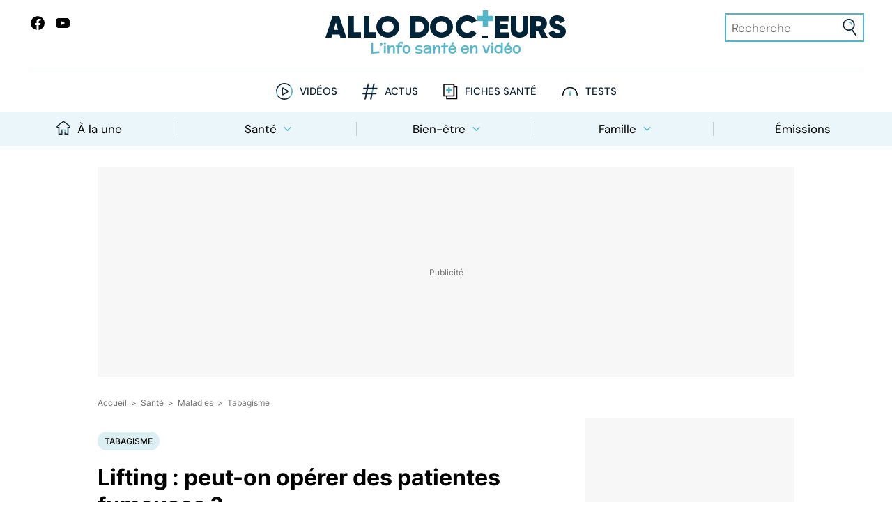

--- FILE ---
content_type: text/html
request_url: https://www.allodocteurs.fr/archives-lifting-peut-on-operer-des-patientes-fumeuses-9991.html
body_size: 29047
content:
<!DOCTYPE html> <html lang=fr> <head> <meta charset=utf-8> <meta content="width=device-width,initial-scale=1,viewport-fit=cover" name=viewport> <meta content=#52b6c8 name=theme-color> <meta content=https://www.allodocteurs.fr name=identifier-url> <meta content="text/html; charset=utf-8" http-equiv=Content-Type> <meta content=fr-FR http-equiv=Content-Language> <meta content="width=device-width,initial-scale=1" name=viewport> <base href="/"> <link href=manifest.json rel=manifest crossorigin=use-credentials> <link href=favicon.png rel=icon type=image/png> <link href=https://www.googletagservices.com rel=preconnect crossorigin> <link href=https://www.googletagmanager.com rel=preconnect crossorigin> <link href=https://www.facebook.com rel=preconnect crossorigin> <meta content=#52b6c8 name=msapplication-navbutton-color> <meta content=#52b6c8 name=theme-color> <meta content=default name=apple-mobile-web-app-status-bar-style> <meta content=yes name=apple-mobile-web-app-capable> <link href=/logo-192.png rel=apple-touch-icon> <meta content=AlloDocteurs property=og:site_name> <meta content=fr-FR property=og:locale> <meta content=@allodocteurs property=twitter:site> <script>__SAPPER__={baseUrl:"",preloaded:[(function(a,b,c,d,e,f,g,h,i,j,k,l,m,n,o,p,q,r,s,t,u,v,w,x,y,z,A,B,C,D,E,F,G,H,I,J,K,L,M,N,O,P,Q,R,S,T,U,V,W,X,Y,Z,_,$,aa,ab,ac,ad,ae,af,ag,ah,ai,aj,ak,al,am,an,ao,ap,aq,ar,as,at,au,av,aw,ax,ay,az,aA,aB,aC,aD,aE,aF,aG,aH,aI,aJ,aK,aL,aM,aN,aO,aP,aQ,aR,aS,aT,aU,aV,aW,aX,aY,aZ,a_,a$,ba,bb,bc,bd,be,bf,bg,bh,bi,bj,bk,bl,bm,bn,bo,bp,bq,br,bs,bt,bu,bv,bw,bx,by,bz,bA,bB,bC,bD,bE,bF,bG,bH,bI,bJ,bK,bL,bM,bN,bO,bP,bQ,bR,bS,bT,bU,bV,bW,bX,bY,bZ,b_,b$,ca,cb,cc,cd,ce,cf,cg,ch,ci,cj,ck,cl,cm,cn,co,cp,cq,cr,cs,ct,cu,cv,cw,cx,cy,cz,cA,cB,cC,cD,cE,cF,cG,cH,cI,cJ,cK,cL,cM,cN,cO,cP,cQ,cR,cS,cT,cU,cV,cW,cX,cY,cZ,c_,c$,da,db,dc,dd,de,df,dg,dh,di){return {data:{settings:{title:"AlloDocteurs : Actualités santé, émission, maladies, symptômes",description:"AlloDocteurs.fr contient tout ce qu'il faut savoir concernant votre santé : anatomie, fatigue, stress, sexualité, contraception, cancer, VIH, dépression, douleur, drogues, tabac, MST, allergies, alimentation, médecines douces, sommeil, etc.",locale:"fr-FR","enquete-de-sante":"Janvier 2026##Tutelles, curatelles : protéger les majeurs vulnérables##\nMars 2026##Insomnies##\nAvril 2026##Obésité##","le-magazine-de-la-sante":"15\u002F12##Noël : les bons gestes pour éviter les accidents##\n16\u002F12##Danser pendant les fêtes : quels bienfaits ?##\n17\u002F12##Saumon, huîtres, foie gras... Que choisir pour les fêtes ?##\n18\u002F12##Noël : les bienfaits de jouer en famille !##\n19\u002F12##Desserts de Noël : tous nos conseils##","newsletter-title":"Smecta, Voltarène, Toplexil… Ces médicaments que vous ne devez plus utiliser en 2024"},categories:{data:[{id:e,type:a,links:{self:f,posts:M},attributes:{name:N,description:O,slug:P,path:Q,parentId:r},relationships:{},meta:{"top-tags-feed-id":R}},{id:g,type:a,links:{self:h,posts:S},attributes:{name:T,description:U,slug:V,path:W,parentId:r},relationships:{},meta:{"top-tags-feed-id":X}},{id:k,type:a,links:{self:l,posts:Y},attributes:{name:Z,description:_,slug:$,path:aa,parentId:r},relationships:{},meta:{"top-tags-feed-id":ab}},{id:ac,type:a,links:{self:ad,posts:ae,parent:f},attributes:{name:y,description:af,slug:z,path:ag,parentId:e},relationships:{},meta:{}},{id:c,type:a,links:{self:d,posts:ah,parent:f},attributes:{name:ai,description:aj,slug:ak,path:al,parentId:e},relationships:{},meta:{}},{id:am,type:a,links:{self:an,posts:ao,parent:f},attributes:{name:ap,description:aq,slug:ar,path:as,parentId:e},relationships:{},meta:{}},{id:at,type:a,links:{self:au,posts:av,parent:f},attributes:{name:aw,description:ax,slug:ay,path:az,parentId:e},relationships:{},meta:{}},{id:i,type:a,links:{self:j,posts:aA,parent:f},attributes:{name:aB,description:aC,slug:aD,path:aE,parentId:e},relationships:{},meta:{}},{id:aF,type:a,links:{self:aG,posts:aH,parent:h},attributes:{name:aI,description:aJ,slug:aK,path:aL,parentId:g},relationships:{},meta:{}},{id:aM,type:a,links:{self:aN,posts:aO,parent:h},attributes:{name:aP,description:aQ,slug:aR,path:aS,parentId:g},relationships:{},meta:{}},{id:A,type:a,links:{self:aT,posts:aU,parent:h},attributes:{name:B,description:aV,slug:C,path:aW,parentId:g},relationships:{},meta:{}},{id:aX,type:a,links:{self:aY,posts:aZ,parent:h},attributes:{name:a_,description:a$,slug:ba,path:bb,parentId:g},relationships:{},meta:{}},{id:bc,type:a,links:{self:bd,posts:be,parent:h},attributes:{name:bf,description:bg,slug:bh,path:bi,parentId:g},relationships:{},meta:{}},{id:bj,type:a,links:{self:bk,posts:bl,parent:l},attributes:{name:bm,description:bn,slug:bo,path:bp,parentId:k},relationships:{},meta:{}},{id:D,type:a,links:{self:bq,posts:br,parent:l},attributes:{name:t,description:bs,slug:u,path:bt,parentId:k},relationships:{},meta:{}},{id:bu,type:a,links:{self:bv,posts:bw,parent:l},attributes:{name:bx,description:by,slug:bz,path:bA,parentId:k},relationships:{},meta:{}},{id:bB,type:a,links:{self:bC,posts:bD,parent:d},attributes:{name:E,description:bE,slug:F,path:bF,parentId:c},relationships:{},meta:{}},{id:bG,type:a,links:{self:bH,posts:bI,parent:d},attributes:{name:bJ,description:bK,slug:bL,path:bM,parentId:c},relationships:{},meta:{}},{id:bN,type:a,links:{self:bO,posts:bP,parent:d},attributes:{name:bQ,description:bR,slug:bS,path:bT,parentId:c},relationships:{},meta:{}},{id:bU,type:a,links:{self:bV,posts:bW,parent:d},attributes:{name:bX,description:bY,slug:bZ,path:b_,parentId:c},relationships:{},meta:{}},{id:b$,type:a,links:{self:ca,posts:cb,parent:d},attributes:{name:cc,description:cd,slug:ce,path:cf,parentId:c},relationships:{},meta:{}},{id:cg,type:a,links:{self:ch,posts:ci,parent:d},attributes:{name:cj,description:ck,slug:cl,path:cm,parentId:c},relationships:{},meta:{}},{id:cn,type:a,links:{self:co,posts:cp,parent:j},attributes:{name:cq,description:cr,slug:cs,path:ct,parentId:i},relationships:{},meta:{}},{id:cu,type:a,links:{self:cv,posts:cw,parent:j},attributes:{name:cx,description:cy,slug:cz,path:cA,parentId:i},relationships:{},meta:{}},{id:cB,type:a,links:{self:cC,posts:cD,parent:j},attributes:{name:cE,description:cF,slug:cG,path:cH,parentId:i},relationships:{},meta:{}},{id:cI,type:a,links:{self:cJ,posts:cK,parent:j},attributes:{name:cL,description:cM,slug:cN,path:cO,parentId:i},relationships:{},meta:{}}],links:{self:"\u002Fcategories\u002F?id=11"},tree:[{id:e,type:a,links:{self:f,posts:M},attributes:{name:N,description:O,slug:P,path:Q,parentId:r},relationships:{},meta:{"top-tags-feed-id":R},childrens:[{id:ac,type:a,links:{self:ad,posts:ae,parent:f},attributes:{name:y,description:af,slug:z,path:ag,parentId:e},relationships:{},meta:{},childrens:[]},{id:c,type:a,links:{self:d,posts:ah,parent:f},attributes:{name:ai,description:aj,slug:ak,path:al,parentId:e},relationships:{},meta:{},childrens:[{id:bB,type:a,links:{self:bC,posts:bD,parent:d},attributes:{name:E,description:bE,slug:F,path:bF,parentId:c},relationships:{},meta:{},childrens:[]},{id:bG,type:a,links:{self:bH,posts:bI,parent:d},attributes:{name:bJ,description:bK,slug:bL,path:bM,parentId:c},relationships:{},meta:{},childrens:[]},{id:bN,type:a,links:{self:bO,posts:bP,parent:d},attributes:{name:bQ,description:bR,slug:bS,path:bT,parentId:c},relationships:{},meta:{},childrens:[]},{id:bU,type:a,links:{self:bV,posts:bW,parent:d},attributes:{name:bX,description:bY,slug:bZ,path:b_,parentId:c},relationships:{},meta:{},childrens:[]},{id:b$,type:a,links:{self:ca,posts:cb,parent:d},attributes:{name:cc,description:cd,slug:ce,path:cf,parentId:c},relationships:{},meta:{},childrens:[]},{id:cg,type:a,links:{self:ch,posts:ci,parent:d},attributes:{name:cj,description:ck,slug:cl,path:cm,parentId:c},relationships:{},meta:{},childrens:[]}]},{id:am,type:a,links:{self:an,posts:ao,parent:f},attributes:{name:ap,description:aq,slug:ar,path:as,parentId:e},relationships:{},meta:{},childrens:[]},{id:at,type:a,links:{self:au,posts:av,parent:f},attributes:{name:aw,description:ax,slug:ay,path:az,parentId:e},relationships:{},meta:{},childrens:[]},{id:i,type:a,links:{self:j,posts:aA,parent:f},attributes:{name:aB,description:aC,slug:aD,path:aE,parentId:e},relationships:{},meta:{},childrens:[{id:cn,type:a,links:{self:co,posts:cp,parent:j},attributes:{name:cq,description:cr,slug:cs,path:ct,parentId:i},relationships:{},meta:{},childrens:[]},{id:cu,type:a,links:{self:cv,posts:cw,parent:j},attributes:{name:cx,description:cy,slug:cz,path:cA,parentId:i},relationships:{},meta:{},childrens:[]},{id:cB,type:a,links:{self:cC,posts:cD,parent:j},attributes:{name:cE,description:cF,slug:cG,path:cH,parentId:i},relationships:{},meta:{},childrens:[]},{id:cI,type:a,links:{self:cJ,posts:cK,parent:j},attributes:{name:cL,description:cM,slug:cN,path:cO,parentId:i},relationships:{},meta:{},childrens:[]}]}]},{id:g,type:a,links:{self:h,posts:S},attributes:{name:T,description:U,slug:V,path:W,parentId:r},relationships:{},meta:{"top-tags-feed-id":X},childrens:[{id:aF,type:a,links:{self:aG,posts:aH,parent:h},attributes:{name:aI,description:aJ,slug:aK,path:aL,parentId:g},relationships:{},meta:{},childrens:[]},{id:aM,type:a,links:{self:aN,posts:aO,parent:h},attributes:{name:aP,description:aQ,slug:aR,path:aS,parentId:g},relationships:{},meta:{},childrens:[]},{id:A,type:a,links:{self:aT,posts:aU,parent:h},attributes:{name:B,description:aV,slug:C,path:aW,parentId:g},relationships:{},meta:{},childrens:[]},{id:aX,type:a,links:{self:aY,posts:aZ,parent:h},attributes:{name:a_,description:a$,slug:ba,path:bb,parentId:g},relationships:{},meta:{},childrens:[]},{id:bc,type:a,links:{self:bd,posts:be,parent:h},attributes:{name:bf,description:bg,slug:bh,path:bi,parentId:g},relationships:{},meta:{},childrens:[]}]},{id:k,type:a,links:{self:l,posts:Y},attributes:{name:Z,description:_,slug:$,path:aa,parentId:r},relationships:{},meta:{"top-tags-feed-id":ab},childrens:[{id:bj,type:a,links:{self:bk,posts:bl,parent:l},attributes:{name:bm,description:bn,slug:bo,path:bp,parentId:k},relationships:{},meta:{},childrens:[]},{id:D,type:a,links:{self:bq,posts:br,parent:l},attributes:{name:t,description:bs,slug:u,path:bt,parentId:k},relationships:{},meta:{},childrens:[]},{id:bu,type:a,links:{self:bv,posts:bw,parent:l},attributes:{name:bx,description:by,slug:bz,path:bA,parentId:k},relationships:{},meta:{},childrens:[]}]}]},header:{topSubjectHealth:{data:[{id:45849,type:G,links:{self:"\u002Fposts\u002F45849?"},attributes:{title:cP,resume:cQ,alternativeTitle:cP,alternativeResume:cQ,slug:"risque-dintoxication-cette-reference-de-slime-fait-lobjet-dun-rappel",publishedAt:cR,updatedAt:cR,type:H,flags:[I,J],tags:[t,"Intoxication","Consommation","Consommateur","Rappel conso",cS]},relationships:{categories:{data:[{id:e,type:a}]},thumbnail:{data:[{id:cT,type:m}]},authors:{data:[{id:"la-redaction-dallo-docteurs-avec-rappel-conso",type:K}]},terms:{data:[{type:b,id:"consommateur"},{type:b,id:"consommation"},{type:b,id:"rappel-conso"},{type:b,id:cU},{type:b,id:u},{type:b,id:"intoxication"}]}}}],included:[{id:cT,type:m,links:{self:"\u002Fmedias\u002F52837"},attributes:{name:"rappel-slime.jpg",description:"Rappel : slime",credits:L,keywords:[],mimetype:v,type:w,size:341956,width:2626,height:1475,duration:x,fingerprints:{default:n,thumb:n,square:n,landscape:n,portrait:n,cover:n,stories:n},createdAt:"2025-12-26T13:57:14.000Z"}}],links:{self:"\u002Fposts\u002F?filter[categories]=1%2C4%2C5%2C6%2C7%2C8%2C17%2C18%2C19%2C20%2C21%2C22%2C23%2C24%2C25%2C26&page[size]=1",next:"\u002Fposts\u002F?filter[before]=2025-12-27T11%3A02%3A00.000Z&filter[categories]=1%2C4%2C5%2C6%2C7%2C8%2C17%2C18%2C19%2C20%2C21%2C22%2C23%2C24%2C25%2C26&page[size]=1"}},topSubjectFeelGood:{data:[{id:45777,type:G,links:{self:"\u002Fposts\u002F45777?"},attributes:{title:cV,resume:cW,alternativeTitle:cV,alternativeResume:cW,slug:"cinq-astuces-pour-avoir-une-sexualite-epanouie-avec-lage",publishedAt:cX,updatedAt:cX,type:H,flags:[I,J],tags:["Seniors",cY,"Sexualité","Activité physique","Troubles sexuels","Organes génitaux","Vieillissement",cZ]},relationships:{categories:{data:[{id:A,type:a}]},thumbnail:{data:[{id:c_,type:m}]},authors:{data:[{id:"gilbert-bou-jaoude",type:K}]},terms:{data:[{type:b,id:"vieillissement"},{type:b,id:"sexualite"},{type:b,id:"troubles-sexuels"},{type:b,id:c$},{type:b,id:"activite-physique"},{type:b,id:"organes-genitaux"},{type:b,id:"seniors"},{type:b,id:da}]}}}],included:[{id:c_,type:m,links:{self:"\u002Fmedias\u002F52726"},attributes:{name:db,description:db,credits:L,keywords:[],mimetype:v,type:w,size:19506173,width:7123,height:4751,duration:x,fingerprints:{default:o,thumb:o,square:o,landscape:o,portrait:o,cover:o,stories:o},createdAt:"2025-12-11T14:09:58.000Z"}}],links:{self:"\u002Fposts\u002F?filter[categories]=2%2C9%2C10%2C11%2C12%2C13&page[size]=1",next:"\u002Fposts\u002F?filter[before]=2025-12-27T14%3A01%3A00.000Z&filter[categories]=2%2C9%2C10%2C11%2C12%2C13&page[size]=1"}},topSubjectFamily:{data:[{id:45737,type:G,links:{self:"\u002Fposts\u002F45737?"},attributes:{title:dc,resume:dd,alternativeTitle:dc,alternativeResume:dd,slug:"produits-cosmetiques-non-les-enfants-nont-pas-besoin-dune-skincare",publishedAt:de,updatedAt:de,type:H,flags:[I,J],tags:["Peau","Cosmétique",t,"Dermatologie","Allergies","Irritation"]},relationships:{categories:{data:[{id:D,type:a}]},thumbnail:{data:[{id:df,type:m}]},authors:{data:[{id:"julie-zulian",type:K}]},terms:{data:[{type:b,id:"cosmetique"},{type:b,id:u},{type:b,id:"allergies"},{type:b,id:"irritation"},{type:b,id:"peau"},{type:b,id:"dermatologie"}]}}}],included:[{id:df,type:m,links:{self:"\u002Fmedias\u002F52656"},attributes:{name:dg,description:dg,credits:L,keywords:[],mimetype:v,type:w,size:5119300,width:3694,height:2770,duration:x,fingerprints:{default:p,thumb:p,square:p,landscape:p,portrait:p,cover:p,stories:p},createdAt:"2025-11-25T10:18:31.000Z"}}],links:{self:"\u002Fposts\u002F?filter[categories]=3%2C14%2C15%2C16&page[size]=1",next:"\u002Fposts\u002F?filter[before]=2025-11-30T07%3A20%3A00.000Z&filter[categories]=3%2C14%2C15%2C16&page[size]=1"}},topTagsHealth:{data:[{id:"covid",type:b,links:{self:"\u002Fterms\u002Fcovid",posts:"\u002Fposts\u002F?filter[terms]=covid"},attributes:{name:"Covid",description:s,custom:{}},relationships:{},meta:{}},{id:"vaccins",type:b,links:{self:"\u002Fterms\u002Fvaccins",posts:"\u002Fposts\u002F?filter[terms]=vaccins"},attributes:{name:"Vaccins",description:"Le vaccin consiste à introduire le germe contre lequel on veut s'immuniser, afin de stimuler les défenses immunitaires. L'organisme confronté au microbe apprend ainsi à se protéger contre celui-ci. Les principes de la vaccination ont été constatés dès le XIXe siècle par Édouard Jenner lors de ses travaux sur la variole. C'est ensuite Louis Pasteur qui mit au point le principe de vaccin atténué, en diminuant la virulence d'un virus. Comme les médicaments, les vaccins peuvent avoir des effets secondaires. La vaccination prête le flanc à de nombreux débats dans la société, française notamment où de nombreuses personnes sont \"anti-vaccins\". Il faut rappeler que grâce aux vaccins, de nombreuses maladies infectieuses ont été éradiquées.",custom:{}},relationships:{},meta:{}},{id:"chirurgie",type:b,links:{self:"\u002Fterms\u002Fchirurgie",posts:"\u002Fposts\u002F?filter[terms]=chirurgie"},attributes:{name:"Chirurgie",description:"Cette thérapeutique qualifie toutes les interventions réalisées à l'aide d'instrument par un chirurgien afin de soigner ou de retirer une lésion, une tumeur, un organe en totalité ou en partie. Elles sont pratiquées sous anesthésie, locale, loco-régionale ou générale, et peuvent parfois se faire en ambulatoire (terme signifiant que le patient entre et sort de l'hôpital le même jour). La chirurgie se divise en de nombreuses spécialités selon la partie du corps concernée : la chirurgie est qualifiée de cardiaque lorsque le cœur est opéré, neurochirurgie quand c'est le système nerveux, etc. Chaque opération suit le même processus : l'incision du corps, l'intervention proprement dite et les sutures pour refermer la plaie au niveau de l'organe puis les différents plans (muscles, muqueuses) jusqu'à la peau.",custom:{}},relationships:{},meta:{}}],included:[],links:{self:"\u002Ffeeds\u002F7?id=11"}},topTagsFeelGood:{data:[{id:C,type:b,links:{self:"\u002Fterms\u002Fsexo",posts:"\u002Fposts\u002F?filter[terms]=sexo"},attributes:{name:B,description:"La rubrique sexo explique l'anatomie de la femme et de l'homme, afin de mieux comprendre les troubles sexuels qui peuvent agiter la sexualité. Baisse de libido, absence d'orgasme, troubles de l'érection ou douleurs pendant les rapports, vaginisme perturbent profondément la vie des patients.\r\n\r\nCorollaire de la sexualité et de la procréation, la contraception offre la possibilité de se faire plaisir sans courir le risque d'une grossesse. Mais une sexualité épanouie implique aussi de se protéger contre les infections sexuellement transmissibles (Sida-IST). La rubrique \"Pratiques et libido\" vous explique certains comportements sexuels, alors que la chirurgie du sexe détaille les différentes opérations réalisées sur les organes génitaux. La dernière partie regroupe les articles liés à l'homosexualité.",custom:{}},relationships:{},meta:{}},{id:c$,type:b,links:{self:"\u002Fterms\u002Fsommeil",posts:"\u002Fposts\u002F?filter[terms]=sommeil"},attributes:{name:cY,description:"Le sommeil offre une récupération physique et psychologique vitale. Il se compose en moyenne de cinq cycles d'1h30 environ, composés chacun d'une phase de sommeil lent et d'une phase de sommeil paradoxal, période durant laquelle on rêve. Un bon sommeil protège également des maladies chroniques : les \"petits dormeurs\" (moins de 6 heures par 24 heures) présentent plus de risque de maladies cardiovasculaires, d'obésité ou de diabète. Le manque de sommeil nuit à la concentration, la mémorisation et favorise l'irritabilité. Les troubles du sommeil, tels que l'insomnie, les ronflements, l'apnée du sommeil ou le syndrome des jambes sans repos, doivent donc être dépistés et pris en charge afin de diminuer leurs répercussions sur la qualité de vie. Les cauchemars sont aussi capables de gâcher nos nuits !",custom:{}},relationships:{},meta:{}},{id:"bien-etre-psycho",type:b,links:{self:"\u002Fterms\u002Fbien-etre-psycho",posts:"\u002Fposts\u002F?filter[terms]=bien-etre-psycho"},attributes:{name:"Bien-être - Psycho",description:"Le bien-être est défini par le Larousse comme un état agréable résultant de la satisfaction des besoins du corps, et du calme de l'esprit. La relaxation, le sport et les soins du corps contribuent à cet apaisement à la fois psychologique et physique puisque, comme nous l'a enseigné la sagesse asiatique, corps et esprit sont étroitement liés. Cette rubrique vous propose donc une série d'articles consacrés à ces thèmes, mais également à la psycho et aux troubles psychologiques qui nous envahissent de plus en plus et sont de plus en plus diagnostiqués, à l'environnement qui nous entoure et est à l'origine de certaines affections, mais aussi à l'art utilisé dans la prise en charge de certaines maladies.",custom:{}},relationships:{},meta:{}},{id:"alimentation",type:b,links:{self:"\u002Fterms\u002Falimentation",posts:"\u002Fposts\u002F?filter[terms]=alimentation"},attributes:{name:"Alimentation",description:"L'alimentation désigne notre façon de nous nourrir. Elle s'est profondément modifiée dans les pays développés et l'évolution du mode de vie pousse à consommer davantage de plats préparés par l'industrie ou de fast-food (mettant parfois à mal notre digestion), à ne plus prendre le temps de cuisiner, avec des aliments de qualité. En parallèle, la sédentarité s'est accentuée, contribuant à l'augmentation de l'obésité ou du diabète. Les aliments et les nutriments intéressent profondément le consommateur, les laboratoires ne s'y sont pas trompés et proposent de en plus en plus de compléments alimentaires. Nous entretenons un rapport complexe avec notre façon de manger : le grignotage est de plus en plus fréquent, les régimes sont de plus en plus adoptés, faisant courir le risque de carences alimentaires ou de troubles du comportement alimentaire.",custom:{}},relationships:{},meta:{}},{id:"sport-et-sante",type:b,links:{self:"\u002Fterms\u002Fsport-et-sante",posts:"\u002Fposts\u002F?filter[terms]=sport-et-sante"},attributes:{name:"Sport et santé",description:"Sport et santé sont intimement liés. Les bienfaits de l'activité physique ont été prouvés mainte fois en prévention de certaines maladies (diabète, certains cancers,…) et elle est même préconisée lors des cancers, par des professionnels formés à ce cadre particulier, ou dans les maladies chroniques comme la sclérose en plaques.\r\n\r\nUne pratique régulière est conseillée aussi bien chez les enfants, que les ados et les seniors. Et elle reste l'unique moyen de travailler certains muscles, non sollicités dans la vie courante, comme les abdos ! Grâce aux sports d'hiver, il est possible de s'agiter même lorsque son thermomètre est en chute libre. Mais n'oublions pas que les accidents de sport sont fréquents, au cours de sports à risque comme la plongée sous-marine, ou plus courants, comme le cyclisme où le port d'un casque est vivement recommandé. Des débordements ont lieu depuis des années puisque bon nombre d'activités sont perturbées par la pratique du dopage.",custom:{}},relationships:{},meta:{}},{id:"environnement-et-sante",type:b,links:{self:"\u002Fterms\u002Fenvironnement-et-sante",posts:"\u002Fposts\u002F?filter[terms]=environnement-et-sante"},attributes:{name:"Environnement et santé",description:"L'environnement est défini par l'ensemble des conditions naturelles dans lesquelles évoluent des individus. Depuis quelques dizaines d'années, cette notion s'est dotée d'un sens écologique très fort. La présence de l'homme sur la Terre est corrélée à des phénomènes négatifs, tels que la pollution de l'air, les pesticides, les ondes électromagnétiques ou l'utilisation de substances telles que le bisphénol, aux conséquences sanitaires bien réelles et parfois dramatiques… Les animaux jouent un rôle important dans ce qui nous entourent. En les domestiquant, nous nous sommes exposés au risque d'allergie, mais bénéficions en retour de leur amour et de l'équilibre émotionnel qu'ils nous apportent.",custom:{}},relationships:{},meta:{}}],included:[],links:{self:"\u002Ffeeds\u002F11?id=11"}},topTagsFamily:{data:[{id:"diabete-de-grossesse",type:b,links:{self:"\u002Fterms\u002Fdiabete-de-grossesse",posts:"\u002Fposts\u002F?filter[terms]=diabete-de-grossesse"},attributes:{name:"Diabète de grossesse",description:s,custom:{}},relationships:{},meta:{}},{id:"accouchement",type:b,links:{self:"\u002Fterms\u002Faccouchement",posts:"\u002Fposts\u002F?filter[terms]=accouchement"},attributes:{name:"Accouchement",description:"L'accouchement est défini par l'ensemble des phénomènes aboutissant à l'expulsion du fœtus. Il se fait par voie naturelle, autrement dit par le vagin, ou par césarienne en cas de difficultés. Dans le premier cas, il est souvent réalisé sous péridurale, une technique d'anesthésie qui limite les douleurs, et peut nécessiter une épisiotomie, une incision du périnée pour faciliter le passage du bébé. La préparation à l'accouchement aide les mamans à mieux vivre leur accouchement et fait appel à différentes techniques : sophrologie, yoga, piscine, chant… Il arrive hélas que la délivrance se passe avant le terme et on parle d'accouchement prématuré lorsqu'il survient avant 37 semaines d'aménorrhée (35 semaines de grossesse). Il existe différents stades de prématurité suivant le moment où il se produit.",custom:{}},relationships:{},meta:{}},{id:"vaccin",type:b,links:{self:"\u002Fterms\u002Fvaccin",posts:"\u002Fposts\u002F?filter[terms]=vaccin"},attributes:{name:"Vaccin",description:s,custom:{}},relationships:{},meta:{}},{id:"produit-sucre",type:b,links:{self:"\u002Fterms\u002Fproduit-sucre",posts:"\u002Fposts\u002F?filter[terms]=produit-sucre"},attributes:{name:"Produit sucré",description:s,custom:{}},relationships:{},meta:{}},{id:"maladies-nutritionnelles",type:b,links:{self:"\u002Fterms\u002Fmaladies-nutritionnelles",posts:"\u002Fposts\u002F?filter[terms]=maladies-nutritionnelles"},attributes:{name:"Maladies nutritionnelles",description:"L'alimentation est avant tout un plaisir mais c'est aussi l'origine de maladies, parfois graves. Les problèmes de poids augmentent : le surpoids et l'obésité touchent 35% des adultes dans le monde et concernent de plus en plus d'enfants. Ses complications sur le plan endocrinien (diabète), cardiovasculaire (hypertension, syndrome métabolique), articulaire (arthrose), et son potentiel retentissement sur le plan psychologique, expliquent pourquoi il est nécessaire de la prendre en charge de façon multidisciplinaire. Les maladies liées à l'alimentation, comme les allergies alimentaires, l'intolérance au lactose ou l'intolérance au gluten, sont également en augmentation. Il est donc vivement recommandé de trouver un juste milieu entre le plaisir et l'équilibre.",custom:{}},relationships:{},meta:{}},{id:"ethique-bioethique",type:b,links:{self:"\u002Fterms\u002Fethique-bioethique",posts:"\u002Fposts\u002F?filter[terms]=ethique-bioethique"},attributes:{name:"Ethique, Bioéthique",description:s,custom:{}},relationships:{},meta:{}}],included:[],links:{self:"\u002Ffeeds\u002F13?id=11"}}},footer:{data:[{id:"recettes",type:b,links:{self:"\u002Fterms\u002Frecettes",posts:"\u002Fposts\u002F?filter[terms]=recettes"},attributes:{name:"Recettes",description:"Gourmandes et équilibrées, les recettes proposées dans cette rubrique font la part belle au plaisir, sans bouder l'équilibre alimentaire indispensable à une bonne santé. Le mot dérive du latin \"recepta\" et qualifie des instructions détaillées sur les ingrédients, leur quantité, le type et la durée de la cuisson, afin de préparer un met savoureux. La cuisine a un rôle convivial : se retrouver autour d'une table pour partager un bon repas est inscrit dans la culture française. Nous aimons la gastronomie qui devient à nos yeux un art de vivre. Retrouvez donc ici de bonnes idées pour cultiver cet art, sans négliger sa santé !",custom:{}},relationships:{},meta:{}},{id:cU,type:b,links:{self:"\u002Fterms\u002Frappel-produit",posts:"\u002Fposts\u002F?filter[terms]=rappel-produit"},attributes:{name:cS,description:s,custom:{}},relationships:{},meta:{}},{id:da,type:b,links:{self:"\u002Fterms\u002Fle-magazine-de-la-sante",posts:"\u002Fposts\u002F?filter[terms]=le-magazine-de-la-sante"},attributes:{name:cZ,description:"Chaque jour, Jimmy Mohamed est accompagné d’Emma Strack pour décrypter l’actualité, et de Rym Ben Ameur qui sera le relais des téléspectateurs.  Parler de santé sans tabou et dans la bonne humeur reste la colonne vertébrale de l’émission.",custom:{emissionDate:"Du lundi au vendredi à 13:40 sur France 5",ftvURL:dh}},relationships:{thumbnail:{data:[{type:m,id:di}]}},meta:{emissionDate:"Du lundi au vendredi à 13:35 sur France 5",ftvURL:dh}},{id:F,type:b,links:{self:"\u002Fterms\u002Fcancer",posts:"\u002Fposts\u002F?filter[terms]=cancer"},attributes:{name:E,description:"Le cancer est une tumeur maligne caractérisée par la prolifération anarchique de cellules qui se fait d'abord localement, puis au niveau des tissus avoisinants et enfin à distance (on parle de métastase). Il peut toucher tous les organes, mais les cancers les plus fréquents sont : le cancer du sein, le cancer de la prostate, le cancer du poumon, le cancer colorectal. L'origine est multifactorielle, associant des facteurs génétiques, hormonaux, environnementaux, professionnels et comportementaux (comme l'alcool, l'alimentation, le tabac et même la sédentarité pour certains cancers). Si la fréquence du cancer est en augmentation, la mortalité diminue grâce aux progrès des traitements et du dépistage précoce.",custom:{}},relationships:{},meta:{}},{id:z,type:b,links:{self:"\u002Fterms\u002Fmedicaments",posts:"\u002Fposts\u002F?filter[terms]=medicaments"},attributes:{name:y,description:"Les médicaments sont des substances qui ont un effet sur l'organisme afin de traiter un symptôme ou une maladie. Ils ont révolutionné la prise en charge de nombreuses affections, en soulageant les maux des patients. Mais un médicament n'est jamais une substance anodine, il présente des effets secondaires, variables selon la sensibilité du patient qui le prend, et qui peuvent être gênants voire graves. Les différents scandales, à l'instar du Mediator, ont ébranlé la confiance des malades, aussi bien à l'égard des laboratoires qui commercialisent les molécules, que des médecins qui les prescrivent. Un travail mené conjointement par les différents acteurs est indispensable pour restaurer ce lien privilégié, indispensable pour une alliance thérapeutique.",custom:{}},relationships:{},meta:{}}],included:[{id:di,type:m,links:{self:"\u002Fmedias\u002F44806"},attributes:{name:"LEMAGDELASANTE2024.jpg",description:"L'équipe du Mag de la Santé : le Dr  Jimmy Mohamed, Emma Strack et Rym Ben Ameur",credits:"Service de presse France.tv",keywords:[],mimetype:v,type:w,size:173903,width:866,height:577,duration:x,fingerprints:{default:q,thumb:q,square:q,landscape:q,portrait:q,cover:q,stories:q},createdAt:"2024-09-27T10:12:22.000Z"}}],links:{self:"\u002Ffeeds\u002F9?id=11"}}}}}("category","term",5,"\u002Fcategories\u002F5",1,"\u002Fcategories\u002F1",2,"\u002Fcategories\u002F2",8,"\u002Fcategories\u002F8",3,"\u002Fcategories\u002F3","media","eba9efff34bc1ffaa077e999825a13b1","4d2b9ff53e35311af19a066c8589cc79","760e41d838cba2f53a7191ea1bc25409","c03caa63023b20b097ba413707d96611",null,"","Enfant","enfant","image\u002Fjpeg","image",0,"Médicaments","medicaments",11,"Sexo","sexo",15,"Cancer","cancer","post","video","news","hide-avatar","author","Shutterstock","\u002Fposts\u002F?filter[categories]=1","Santé","Définie comme un état de complet bien-être physique, mental et social, la santé impacte directement notre qualité de vie. Elle est aujourd’hui la principale préoccupation des Français. Découvrez tous nos articles et vidéos sur la médecine, la prévention des maladies, la recherche médicale et scientifiques, les médicaments et tous nos conseils pour traiter les maladies, les douleurs et les petits bobos.","sante","\u002Fsante\u002F","top-tags-health","\u002Fposts\u002F?filter[categories]=2","Bien-être","Le bien-être est un état agréable résultant de la satisfaction des besoins du corps, et du calme de l'esprit. La relaxation, le sport, les soins du corps comme les massages, une sexualité épanouie et une alimentation équilibrée contribuent à cet apaisement à la fois psychologique et physique puisque corps et esprit sont étroitement liés. La prise en charge des troubles psychologiques, qui nous envahissent de plus en plus et sont de plus en plus diagnostiqués, est donc aussi un facteur essentiel pour améliorer notre bien-être au quotidien. Enfin, le bien-être passe aussi par l’entretien de l'environnement qui nous entoure.","bien-etre","\u002Fbien-etre\u002F","top-tags-feelgood","\u002Fposts\u002F?filter[categories]=3","Famille","Fonder une famille est un choix cher à de nombreux Français. De la procréation à l’accouchement, en passant par la grossesse, jusqu’au soin et à l’éducation des nourrisons, enfants et adolescents, chaque étape compte.\nEt pour chaque moment de vie d’une famille, une aide ou un suivi médical peut être nécessaire : procréation médicalement assistée (PMA) en cas de troubles de la fertilité, grossesses à risque, accouchements par voie basse, par césarienne, prématurés, déclenchés, en maternité ou à domicile...\nEt avec l’enfant arrive une multitude de questions qui portent sur son alimentation, son sommeil, les maladies infantiles, l’apprentissage, l’école ou encore la pratique d’un sport adapté à chaque âge.","famille","\u002Ffamille\u002F","top-tags-family",4,"\u002Fcategories\u002F4","\u002Fposts\u002F?filter[categories]=4","Les médicaments sont des substances qui ont un effet sur l'organisme pour traiter un symptôme ou une maladie. Ils ont révolutionné la prise en charge de nombreuses affections, en soulageant les maux des patients. Mais un médicament n'est jamais une substance anodine. Mal utilisé, il peut devenir dangereux. Et dans tous les cas, il présente des effets secondaires, variables selon la sensibilité du patient qui le prend, et qui peuvent être gênants voire graves. ","\u002Fsante\u002Fmedicaments\u002F","\u002Fposts\u002F?filter[categories]=5","Maladies","La maladie correspond à une altération de la santé, qui provoque un mauvais fonctionnement de l'organisme. Chaque organe du corps peut être touché mais l'amélioration des techniques d'explorations du corps (radiographie, IRM, scanner, dosages sanguins…) permet de mieux dépister les maladies, à un stade plus précoce. Les progrès réalisés en matière de traitements ont aussi engendré la disparition de certaines affections, comme certaines maladies infectieuses, grâce aux vaccins par exemple.\nSuivez l’actualité des maladies les plus fréquentes comme le cancer, les maladies cardiovasculaires et neurologiques mais aussi les pathologies émergentes telles que le covid, les maladies rares et les addictions.","maladies","\u002Fsante\u002Fmaladies\u002F",6,"\u002Fcategories\u002F6","\u002Fposts\u002F?filter[categories]=6","Urgences","Le mot urgences définit à la fois les situations médicales où un diagnostic et un traitement doivent être réalisés très rapidement, et le lieu où elles sont prises en charge. \nPar définition, une urgence implique un risque fonctionnel ou vital si une action n'est pas mise en route immédiatement. En France, un patient peut se rendre seul aux urgences ou appeler le 15. A ce numéro, un régulateur déterminera la gravité de la situation, indiquera quand se rendre aux urgences ou enverra une équipe chercher le patient. La médecine humanitaire propose également de l'aide en urgence, aussi bien dans les pays développés qu'en voie de développement.","urgences","\u002Fsante\u002Furgences\u002F",7,"\u002Fcategories\u002F7","\u002Fposts\u002F?filter[categories]=7","Bobos du quotidien","Douleurs, blessures, brûlures, coupures, piqûres, hématomes, bosses… les petits maux du quotidien sont nombreux. La plupart se soignent avec une bonne trousse à pharmacie mais d’autres nécessitent une consultation médicale pour éviter des complications.\nIls peuvent aussi être le symptôme d’une maladie et doivent alors être pris au sérieux et faire l’objet d’examens médicaux en vue d’un diagnostic.","bobos-du-quotidien","\u002Fsante\u002Fbobos-du-quotidien\u002F","\u002Fposts\u002F?filter[categories]=8","Société","Les questions de société concernent les lois, les droits et les devoirs de l’ensemble des citoyens. Elles portent sur l’économie de la santé et les politiques de santé publique mais aussi sur les grandes affaires juridiques et tout ce qui a trait au thème police et justice.\nLa société s’est construite sur une histoire, partagée par les citoyens aux intérêts communs.","societe","\u002Fsante\u002Fsociete\u002F",9,"\u002Fcategories\u002F9","\u002Fposts\u002F?filter[categories]=9","Nutrition","La nutrition est une science qui étude les rapports entre l’alimentation et la santé. Au cours des dernières décennies, notre alimentation s'est profondément modifiée dans les pays développés : plus de grignotages, plus de régimes, plus de plats préparés et moins de temps passé à cuisiner avec des aliments de qualité. Outre les problèmes de digestion que ce type d’alimentation peut causer, elle contribue aussi à l’augmentation de certaines maladies comme l’obésité, le diabète ou encore la maladie du foie gras, ou NASH.\nUne mauvaise alimentation peut aussi conduire à des carences alimentaires, qu'il est parfois nécessaire de traiter avec des compléments alimentaires.","nutrition","\u002Fbien-etre\u002Fnutrition\u002F",10,"\u002Fcategories\u002F10","\u002Fposts\u002F?filter[categories]=10","Psycho","Depuis le XXème siècle, la psycho s'est considérablement développée. Certaines affections ont émergé : stress et anxiété n'ont jamais été aussi présents, conduisant certaines personnes au burn-out. Les troubles obsessionnels et compulsifs, abrégés sous le nom TOC, ou les phobies handicapent sérieusement les patients et des thérapies psy (psychothérapies, thérapies cognitives ou comportementales). \nDes symptômes parfois jugés mineurs par les patients, comme la timidité et les complexes, relèvent de ce même type de prise en charge, dès lors qu'ils génèrent une souffrance et parasitent la vie socioprofessionnelle et personnelle. La psychologie s'attache aussi à évaluer certaines compétences, par exemple avec le test du QI.","psycho","\u002Fbien-etre\u002Fpsycho\u002F","\u002Fcategories\u002F11","\u002Fposts\u002F?filter[categories]=11","Comment vivre une sexualité épanouie ? Découvrir le fonctionnement des organes génitaux féminins et masculins permet d’abord de mieux comprendre le désir, le plaisir mais aussi les troubles sexuels qui peuvent gêner la sexualité. \nChez les femmes, un suivi gynécologique régulier permet de s’assurer de la bonne santé du vagin, de la vulve, de l’utérus et des ovaires.\nBaisse de libido, absence d'orgasme, troubles de l'érection, douleurs pendant les rapports, vaginisme mais aussi traumatismes et questionnements sur l’identité de genre ou sur l’homosexualité perturbent la vie des patients.\nCorollaire de la sexualité et de la procréation, la contraception offre la possibilité de se faire plaisir sans courir le risque d'une grossesse. Mais une sexualité épanouie implique aussi de se protéger contre les infections sexuellement transmissibles (IST), comme le Sida, certaines hépatites mais aussi des infections bactériennes.\nToutes les sexualités peuvent offrir du plaisir mais elles doivent toujours être consenties. ","\u002Fbien-etre\u002Fsexo\u002F",12,"\u002Fcategories\u002F12","\u002Fposts\u002F?filter[categories]=12","Sport santé","Sport et santé sont intimement liés. Les bienfaits de l'activité physique ont été prouvés en prévention de certaines maladies (diabète, cancers…) et elle est même préconisée lors des cancers, par des professionnels formés à ce cadre particulier, ou dans les maladies chroniques comme la sclérose en plaques.\nDepuis 2017, du sport sur ordonnance peut même être prescrit par les médecins généralistes aux personnes souffrant de maladies chroniques.\nDans tous les cas, la pratique régulière d’une activité sportive est conseillée aussi bien chez les enfants, les ados, les adultes et les seniors. \nMais attentions aux accidents de sport, fréquents dans la pratique de sports à risque comme la plongée sous-marine, mais aussi en cyclisme où le port d'un casque est vivement recommandé. ","sport-sante","\u002Fbien-etre\u002Fsport-sante\u002F",13,"\u002Fcategories\u002F13","\u002Fposts\u002F?filter[categories]=13","Animaux","La santé des animaux est la spécialité des sciences vétérinaires. Chien, chat, lapin, ou NAC, les animaux de compagnie sont nombreux dans les foyers français et requièrent des soins, une alimentation et une prise en charge adaptés à leur espèce et à leur âge. Ils peuvent être des alliés pour mieux vivre certaines maladies, notamment les maladies neurologiques et les troubles psychiatriques.\nMais les animaux, qu’il s’agisse des animaux domestiques ou des animaux sauvages comme les insectes, les serpents, les chauves-souris ou les rongeurs, peuvent aussi nous transmettre des maladies. Il faut savoir s’en protéger et éviter les accidents, les piqûres et les morsures.","animaux","\u002Fbien-etre\u002Fanimaux\u002F",14,"\u002Fcategories\u002F14","\u002Fposts\u002F?filter[categories]=14","Grossesse","Chaque femme vit sa grossesse différemment. Certaines adorent la sensation de porter leur enfant, d'autres n'aiment pas voir changer leur corps, et les plus malchanceuses sont confrontées à des complications, avec des grossesses à risques (grossesses tardives, gémellaires…) voire, dans les cas les plus dramatiques, une fausse couche.\nLa grossesse peut aussi ne pas être désirée et être stoppée par un avortement, ou interruption volontaire de grossesse (IVG).\nQuand une femme choisit de mener sa grossesse à terme, elle fait l’objet d’un suivi médical rapproché. Une amniocentèse, l’examen de référence pour examiner l'ADN du fœtus à travers l'analyse du liquide amniotique, est parfois utilisée dans le cadre du dépistage de maladies chromosomiques héréditaires, comme la trisomie 21.\nAprès la grossesse vient l'accouchement, défini par l'ensemble des phénomènes aboutissant à l'expulsion du fœtus. Il se fait par voie naturelle, autrement dit par le vagin, ou par césarienne, notamment en cas de difficultés. Dans le premier cas, il est souvent réalisé sous péridurale, une technique d'anesthésie qui limite les douleurs, et peut nécessiter une épisiotomie, une incision du périnée pour faciliter le passage du bébé. La préparation à l'accouchement aide les parents à mieux vivre leur accouchement et fait appel à différentes techniques : sophrologie, yoga, piscine, chant… Quand la délivrance survient avant le terme et on parle d'accouchement prématuré lorsqu'il survient avant 37 semaines d'aménorrhée (35 semaines de grossesse). ","grossesse","\u002Ffamille\u002Fgrossesse\u002F","\u002Fcategories\u002F15","\u002Fposts\u002F?filter[categories]=15","Le nourrisson fait la joie de ses parents mais soulève moult questions : quelle alimentation choisir, allaitement ou biberon ? Que faire si le bébé dort mal ? Comment soigner les maladies infantiles comme une bronchiolite, une gastro, une varicelle ou une rougeole ? \nEt quand l’enfant grandit, les questions continuent : Comment se débarrasser des poux ? Quelle est la croissance normale d'un enfant ? Comment reconnaître un trouble de l'apprentissage ? Que faire en cas d'hyperactivité ? Comment scolariser un enfant précoce ?\nDes évènements plus dramatiques peuvent hélas survenir dans l'enfance : le cancer de l'enfant, la mort subite du nourrisson, dont le risque est diminué en laissant dormir l'enfant sur le dos ou encore le syndrome du bébé secoué.","\u002Ffamille\u002Fenfant\u002F",16,"\u002Fcategories\u002F16","\u002Fposts\u002F?filter[categories]=16","Procréation","La procréation démarre par l'union d'un spermatozoïde, le gamète mâle, et d'un ovule, le gamète femelle. L'embryon qui résulte de cette fusion, se développera par divisions cellulaires successives. La fertilité qualifie cette aptitude à donner la vie à un être vivant, mais un couple sur sept consulte pour infertilité à l'heure actuelle. Le diagnostic est posé au bout de deux ans de rapports réguliers (avec pénétration et éjaculation) qui n'aboutissent pas à une grossesse, plus tôt si l'âge de la femme est supérieur à 35 ans ou qu'il existe une affection de l'appareil génital chez l'un des membres du couple. Un bilan sera effectué pour trouver la cause de l'infertilité et initier un traitement de procréation médicalement assistée (PMA). Il peut s’agir d’une stimulation ovarienne, d’une insémination, d’une fécondation in vitro (FIV), d’une ICSI (IntraCytoplasmic Sperm injection), d’un don de sperme, d'ovocytes ou encore d'embryon.\nDepuis 2021, la PMA est ouverte en France à toutes les femmes, célibataires ou en couple, hétérosexuelles ou homosexuelles.","procreation","\u002Ffamille\u002Fprocreation\u002F",17,"\u002Fcategories\u002F17","\u002Fposts\u002F?filter[categories]=17","Le cancer est une tumeur maligne qui survient quand les cellules se multiplie de façon anarchique. Il démarre dans un organe et peut se propager à d’autres parties du corps : on parle alors de métastases.\nLes cancers les plus fréquents sont le cancer du sein, le cancer de la prostate, le cancer du poumon et le cancer colorectal. Le cancer du pancréas, lui, est parmi les plus redoutés car il est souvent foudroyant.\nLes symptômes d’un cancer dépendant de l’organe touché. Et leurs causes sont multiples : facteurs génétiques, hormonaux, environnementaux, professionnels et comportementaux, comme l'alcool, l'alimentation, le tabac et même la sédentarité. Si la fréquence du cancer est en augmentation, la mortalité diminue et l’espérance de vie augmente grâce aux progrès des traitements et du dépistage précoce.","\u002Fsante\u002Fmaladies\u002Fcancer\u002F",18,"\u002Fcategories\u002F18","\u002Fposts\u002F?filter[categories]=18","Maladies neurologiques","Les maladies neurologiques sont celles qui touchent le système nerveux, dont le cerveau fait partie. Les pathologies du système nerveux et leurs symptômes sont très variés et très différents les uns des autres, du fait de la complexité et de la diversité des cellules nerveuses : l'épilepsie, la sclérose en plaques, la maladie de Parkinson, les troubles du spectre de l’autisme, la maladie d'Alzheimer ou encore l'atteinte de la mémoire. Le cerveau peut aussi être touché par des accidents vasculaires cérébraux (AVC) et par des tumeurs cérébrales, que l'on classe selon le type de cellules nerveuses atteintes. \nLa recherche médicale a permis de mettre au point des outils de diagnostic précoce et des traitements qui limitent les symptômes ou l’évolution des maladies neurologiques.","maladies-neurologiques","\u002Fsante\u002Fmaladies\u002Fmaladies-neurologiques\u002F",19,"\u002Fcategories\u002F19","\u002Fposts\u002F?filter[categories]=19","Maladies cardiaques","Les maladies cardiaques et cardiovasculaires touchent le cœur et les vaisseaux. Elles sont à l'origine de plus de 25% des décès en France et sont même la première cause de mortalité chez les femmes. Avec en tête, l'infarctus, l'arrêt cardiaque, l'AVC, la rupture d'anévrisme ou l’insuffisance cardiaque. Mais heureusement, la plupart de des maladies cardiovasculaires ne conduisent pas à la mort et sont bien contrôlées grâce à des médicaments, comme l’hypertension artérielle ou les troubles du rythme cardiaque.\nIl existe aussi des moyens de prévenir ces maladies. Connaître leurs symptômes permet de les diagnostiquer et de les prendre en charge le plus tôt possible.","maladies-cardiaques","\u002Fsante\u002Fmaladies\u002Fmaladies-cardiaques\u002F",20,"\u002Fcategories\u002F20","\u002Fposts\u002F?filter[categories]=20","Maladies infectieuses","Bactéries, virus, champignons, parasites… les causes des infections sont multiples. Les bactéries sont responsables d'infections bactériennes, comme la maladie de Lyme, la tuberculose, la peste ou le choléra. La fameuse tourista, la diarrhée du voyageur, est aussi souvent liée à une infection par une bactérie. Autres germes, les virus, qui provoquent des infections virales, comme la rougeole, Ebola ou le covid-19, provoqué par le coronavirus. Les champignons sont responsables, eux, d'infections fongiques, à l'instar des mycoses.\nDernière famille, les parasites : les principales infections parasitaires sont la toxoplasmose, et l'oxyuriose, due à des vers intestinaux. Certains animaux, comme les moustiques, peuvent servir de vecteur, et transmettre par exemple la dengue, le paludisme, le Chikungunya et le virus Zika, qui sont des maladies infectieuses et tropicales.","maladies-infectieuses","\u002Fsante\u002Fmaladies\u002Fmaladies-infectieuses\u002F",21,"\u002Fcategories\u002F21","\u002Fposts\u002F?filter[categories]=21","Drogues et addictions","Une addiction traduit la dépendance à une substance ou à un comportement : elle est caractérisée par un usage répété, compulsif et excessif. L'une des addictions les plus fréquentes est le tabagisme : son arrêt nécessite souvent l'utilisation de substituts nicotiniques et passe parfois par la cigarette électronique. L'alcool peut aussi être consommé de façon pathologique, c'est d’ailleurs la deuxième cause de mortalité prématurée évitable en France. Les drogues, comme le cannabis, la cocaïne et l'héroïne, entraînent également une dépendance, tout comme certains comportements : il est ainsi possible de souffrir d'une addiction aux jeux et aux jeux vidéos. Le joueur pathologique a alors un besoin compulsif de jouer.","drogues-et-addictions","\u002Fsante\u002Fmaladies\u002Fdrogues-et-addictions\u002F",22,"\u002Fcategories\u002F22","\u002Fposts\u002F?filter[categories]=22","Maladies rares","Les maladies sont dites rares lorsqu’elles touchent une personne sur 2.000. En France, trois millions de personnes souffrent d’une des 7.000 maladies rares connues à ce jour.\n97% de ces maladies rares sont des maladies orphelines, c’est-à-dire pour laquelle il n’existe pas de traitement efficace.\nLes maladies rares les plus connues sont la myopathie ou la SLA (sclérose latérale amyotrophique). Leurs causes sont la plupart du temps génétiques mais certains cancers, des maladies infectieuses ou des maladies auto-immunes sont aussi classés comme maladies rares. Ces maladies sont graves, chroniques et invalidantes le plus souvent. Les patients errent souvent de médecins en médecins, à la recherche d’un diagnostic et le manque de traitement ne leur donne pas beaucoup d’espoir. Des manifestations comme le Téléthon sont indispensables pour faire connaître ces affections et récolter des fonds pour la recherche médicale.","maladies-rares","\u002Fsante\u002Fmaladies\u002Fmaladies-rares\u002F",23,"\u002Fcategories\u002F23","\u002Fposts\u002F?filter[categories]=23","Justice","Amiante, Mediator, Depakine, Charnier de Descartes, Distilbène… Les différents scandales et affaires judiciaires n’épargnent pas le monde de la santé. Sur le plan médical, ces affaires impliquent souvent un scandale au niveau d'un laboratoire qui cache des répercussions graves, invalidantes ou mortelles d'un médicament, à l'instar du Mediator. Les dispositifs implantés sont également concernés, comme les prothèses mammaires PIP ou les implants de stérilisation Essure®. Les conséquences médicales de certaines substances sont régulièrement révélées, telles que l'amiante ou le chlordécone.\nMais les affaires sanitaires concernent aussi des médecins et autres soignants responsables d’erreurs médicales, d’euthanasie, de maltraitance voire d’homicide.","justice","\u002Fsante\u002Fsociete\u002Fjustice\u002F",24,"\u002Fcategories\u002F24","\u002Fposts\u002F?filter[categories]=24","Économie","L’économie de la santé s’intéresse à l’organisation du système de santé et de la protection sociale. En France, la Sécurité sociale garantit un accès au soin en offrant une couverture de base en cas de maladie, de maternité, d’invalidité mais aussi d’accidents du travail et de maladies professionnelles. \nLe montant des frais médicaux est transmis à l’Assurance maladie via la carte vitale. La caisse d’Assurance maladie procède ensuite au remboursement selon la base de remboursement de la sécurité sociale. Mais il faut savoir que certains frais, comme le ticket modérateur ou la participation forfaitaire constituent un reste à charge pour le patient.\nCertains remboursements sont par ailleurs soumis à la déclaration d’un médecin traitant.\nEn plus de l’Assurance maladie, une mutuelle, ou complémentaire santé, peut fournir une couverture supplémentaire aux frais pris en charge par la Sécurité sociale. \nLes plus démunis peuvent bénéficier d’aide sociale, comme la complémentaire santé solidaire (ex-CMU-C) ou l’aide médicale de l’État (AME).\nEnfin, certaines maladies sont prises en charge à 100% par l’Assurance maladie : il s’agit des affections longue durée (ALD).","economie","\u002Fsante\u002Fsociete\u002Feconomie\u002F",25,"\u002Fcategories\u002F25","\u002Fposts\u002F?filter[categories]=25","Santé publique","Les politiques de santé sont l'ensemble des stratégies adoptées par les pouvoirs publics dans le but d'améliorer l'état de santé de la population, d'assurer la protection sociale, de réduire les inégalités dans le domaine de la santé et d'améliorer l'efficacité du système de santé. Pour cela, des programmes de santé sont établis, des textes de loi sont rédigés, des moyens humains et budgétaires sont mis en œuvre. \nEn France, cela se traduit par la mise en place de différents plans : lutte contre les drogues et les toxicomanies, prise en charge des maladies chroniques comme le cancer ou les AVC, réduction des risques infectieux, gestion des alertes sanitaires telles que la canicule ou l’épidémie de covid, ou encore santé environnementale.","sante-publique","\u002Fsante\u002Fsociete\u002Fsante-publique\u002F",26,"\u002Fcategories\u002F26","\u002Fposts\u002F?filter[categories]=26","Histoire","L'histoire de la médecine s'intéresse à l'évolution des pratiques médicales et chirurgicales au cours du temps. La médecine a profondément évolué : elle est plus efficace dans ses prises en charge et moins délétère pour le patient. \nTant de médecins et de chercheurs ont contribué et contribuent encore à ces avancées phénoménales. Hippocrate, savant grec du Ve siècle avant Jésus Christ, est resté dans les mémoires du fait de ses connaissances et du serment éponyme que prêtent tous les médecins au moment de leur thèse. Ambroise Paré est réputé pour ses talents de chirurgien au XVIe siècle. Jenner et Pasteur ont posé les bases de la vaccination et contribué à l'éradication de nombreuses maladies infectieuses. Charcot et Freud ont fait avancer la médecine dans la compréhension de la psychiatrie et de l'hypnose. Citons encore Fleming qui découvrit les vertus antibiotiques de la pénicilline ou encore Pierre et Marie Curie pour leurs découvertes sur la radioactivité.","histoire","\u002Fsante\u002Fsociete\u002Fhistoire\u002F","Risque d'intoxication : cette référence de slime fait l'objet d'un rappel","Si vous avez acheté ou offert du slime récemment, prudence ! Ce produit fait actuellement l’objet d’un rappel consommateur en raison d'un risque d'intoxication.","2025-12-27T11:02:00.000Z","Rappel produit",52837,"rappel-produit","Cinq astuces pour avoir une sexualité épanouie avec l'âge","On évoque rarement la manière de bien vieillir sexuellement. C'est pourtant possible ! Le Dr Gilbert Bou Jaoudé, sexologue, vous propose quelques bons conseils.","2025-12-27T14:01:00.000Z","Sommeil","Le Mag de la Santé",52726,"sommeil","le-magazine-de-la-sante","Peut-on bien vieillir sexuellement ?","Produits cosmétiques : non, les enfants n'ont pas besoin d'une skincare","Sur les réseaux sociaux, des enfants, parfois très jeunes, font la promotion de produits cosmétiques. Un phénomène croissant qui inquiète les dermatologues.","2025-11-30T07:20:00.000Z",52656,"produits cosmétiques : non, les enfants n'ont pas besoin d'une skincare","https:\u002F\u002Fwww.france.tv\u002Ffrance-5\u002Fle-magazine-de-la-sante\u002F",44806)),(function(a,b,c,d,e,f,g,h,i,j,k,l,m,n,o,p,q,r,s,t,u,v,w,x,y,z,A,B,C,D,E,F,G,H,I,J,K,L,M,N,O,P,Q,R,S,T,U,V,W,X,Y,Z,_,$,aa,ab,ac,ad,ae,af,ag,ah,ai,aj,ak,al,am,an,ao,ap,aq,ar,as,at,au,av,aw,ax,ay,az,aA,aB,aC,aD,aE,aF,aG,aH,aI,aJ,aK,aL,aM,aN,aO,aP,aQ,aR,aS,aT,aU,aV,aW,aX,aY,aZ,a_,a$,ba,bb,bc,bd,be,bf,bg,bh,bi,bj,bk,bl,bm,bn,bo,bp,bq,br,bs,bt,bu,bv,bw,bx,by,bz){ap.id=am;ap.type=b;ap.links={self:"\u002Fmedias\u002F9443"};ap.attributes={name:ac,description:J,credits:J,keywords:[],mimetype:"video\u002Fmp4",type:q,size:3396968,width:480,height:270,duration:63,fingerprints:{default:z,thumb:z,square:z,landscape:z,portrait:z,cover:z,stories:z},createdAt:"2014-12-12T13:33:43.000Z",jwplayerID:"HHPybozU"};return {staticUrl:"https:\u002F\u002Fstatic.allodocteurs.fr\u002Fbtf-11-",baseUrl:"https:\u002F\u002Fwww.allodocteurs.fr",data:{post:{id:9991,type:d,links:{self:"\u002Fposts\u002F9991?"},attributes:{title:ac,resume:ai,alternativeTitle:ac,alternativeResume:ai,slug:"archives-lifting-peut-on-operer-des-patientes-fumeuses",publishedAt:"2013-04-04T22:00:00.000Z",updatedAt:"2013-04-07T22:00:00.000Z",type:q,flags:[s],body:[{type:K,data:[{type:M,value:[{type:t,value:"Les réponses avec le Pr Maurice Mimoun, chirurgien plasticien :"}]}]},{type:K,data:[{type:t,value:"\"A titre d'exemple, on a de petits vaisseaux sur les "},{type:aj,href:"\u002Fbien-etre-psycho-beaute-soins-du-corps-soins-des-ongles-bien-prendre-soin-de-ses-ongles-102.html",title:e,value:[{type:t,value:"ongles"}]},{type:t,value:", et quand on fume, lorsqu'on prend une bouffée de cigarette, ces petits vaisseaux se ferment. Il faut que les patients comprennent que le "},{type:aj,href:"\u002Fmaladies-drogues-et-addictions-arret-du-tabac-cigarette-electronique-tabac-demain-j-039-arrete-42.html",title:e,value:[{type:t,value:L}]},{type:t,value:" empêche la peau de se vasculariser. Cela peut donc entraîner des nécroses, c'est-à-dire que la peau meurt. C'est la raison pour laquelle on demande aux patients d'arrêter de fumer trois semaines, un mois avant l'intervention.\""}]},{type:K,data:[{type:M,value:[{type:t,value:"En savoir plus"}]}]},{type:K,data:[{type:M,value:[{type:t,value:"Dossier :"}]}]},{type:ak,data:"\u003Cul\u003E\r\n\u003Cli\u003E\u003Ca href=\"\u002Factualite-sante-lifting-la-peau-retendue_1574.html\" target=\"_self\"\u003ELifting : la peau retendue\u003C\u002Fa\u003E\u003C\u002Fli\u003E\r\n\u003C\u002Ful\u003E"},{type:K,data:[{type:M,value:[{type:t,value:"Questions\u002FRéponses :"}]}]},{type:ak,data:"\u003Cul\u003E\r\n\u003Cli\u003E\u003Ca href=\"\u002Factualite-sante-lifting-le-resultat-est-il-toujours-satisfaisant-_9990.html\" target=\"_self\"\u003ELe r&eacute;sultat d'un lifting est-il toujours satisfaisant ?\u003C\u002Fa\u003E\u003C\u002Fli\u003E\r\n\u003Cli\u003E\u003Ca href=\"\u002Factualite-sante-quelles-sont-les-contre-indications-au-lifting-_9989.html\" target=\"_self\"\u003EQuelles sont les contre-indications au lifting ?\u003C\u002Fa\u003E\u003C\u002Fli\u003E\r\n\u003C\u002Ful\u003E"}],tags:[m]},meta:{},relationships:{categories:{data:[{id:al,type:f}]},thumbnail:{data:[{id:am,type:b}]},authors:{data:[{id:r,type:c}]},terms:{data:[{type:a,id:n}]}}},author:{id:r,type:c,links:{self:"\u002Fauthors\u002Fla-redaction-d-allodocteurs",posts:"\u002Fposts\u002F?filter[authors]=la-redaction-d-allodocteurs"},attributes:{name:"La rédaction d'Allo Docteurs",slug:r,type:"organization",userId:e,resume:J,url:"https:\u002F\u002Fwww.allodocteurs.fr\u002Fauteurs\u002Fla-redaction-d-allodocteurs\u002F",email:"redaction@allodocteurs.fr ",telephone:"01 58 88 84 42 ",custom:{twitter:an}},relationships:{thumbnail:{data:[{type:b,id:ao}]}},meta:{twitter:an}},medias:{"9443":ap,"33012":{id:ao,type:b,links:{self:"\u002Fmedias\u002F33012"},attributes:{name:"logo-512.png",description:e,credits:e,keywords:[],mimetype:"image\u002Fpng",type:g,size:3318,width:aq,height:aq,duration:h,fingerprints:{default:A,thumb:A,square:A,landscape:A,portrait:A,cover:A,stories:A},createdAt:"2021-08-15T00:31:50.000Z"}}},terms:{tabagisme:{id:n,type:a,links:{self:"\u002Fterms\u002Ftabagisme",posts:"\u002Fposts\u002F?filter[terms]=tabagisme"},attributes:{name:m,description:J,custom:{}},relationships:{},meta:{}}},thumbnail:ap,moreInfoTag:{data:[{id:ar,type:d,links:{self:as},attributes:{title:N,resume:O,alternativeTitle:N,alternativeResume:O,slug:at,publishedAt:au,updatedAt:av,type:q,flags:[s,o],tags:[m,v,P,Q]},relationships:{categories:{data:[{id:u,type:f}]},thumbnail:{data:[{id:R,type:b}]},authors:{data:[{id:r,type:c}]},terms:{data:[{type:a,id:L},{type:a,id:n},{type:a,id:w},{type:a,id:S}]}}},{id:aw,type:d,links:{self:ax},attributes:{title:T,resume:U,alternativeTitle:T,alternativeResume:U,slug:ay,publishedAt:az,updatedAt:aA,type:q,flags:[s,o],tags:[m,aB,V,ad,aC]},relationships:{categories:{data:[{id:u,type:f}]},thumbnail:{data:[{id:W,type:b}]},authors:{data:[{id:aD,type:c}]},terms:{data:[{type:a,id:aE},{type:a,id:X},{type:a,id:aF},{type:a,id:ae},{type:a,id:n}]}}},{id:aG,type:d,links:{self:aH},attributes:{title:Y,resume:Z,alternativeTitle:Y,alternativeResume:Z,slug:aI,publishedAt:_,updatedAt:_,type:q,flags:[s,o],tags:[m,aJ,v,P,Q]},relationships:{categories:{data:[{id:u,type:f}]},thumbnail:{data:[{id:$,type:b}]},authors:{data:[{id:aK,type:c}]},terms:{data:[{type:a,id:L},{type:a,id:aL},{type:a,id:S},{type:a,id:w},{type:a,id:n}]}}}],included:[{id:R,type:b,links:{self:aM},attributes:{name:aa,description:aN,credits:x,keywords:[],mimetype:i,type:g,size:aO,width:p,height:y,duration:h,fingerprints:{default:j,thumb:j,square:j,landscape:j,portrait:j,cover:j,stories:j},createdAt:aP}},{id:W,type:b,links:{self:aQ},attributes:{name:aR,description:aS,credits:x,keywords:[],mimetype:i,type:g,size:aT,width:p,height:y,duration:h,fingerprints:{default:k,thumb:k,square:k,landscape:k,portrait:k,cover:k,stories:k},createdAt:aU}},{id:$,type:b,links:{self:aV},attributes:{name:aW,description:e,credits:e,keywords:[],mimetype:i,type:g,size:aX,width:p,height:y,duration:h,fingerprints:{default:l,thumb:l,square:l,landscape:l,portrait:l,cover:l,stories:l},createdAt:aY}}],links:{self:"\u002Fposts\u002F?filter[terms]=tabagisme&page[size]=3&filter[ids]=-9991",next:"\u002Fposts\u002F?filter[before]=2023-11-09T15%3A32%3A09.000Z&filter[terms]=tabagisme&page[size]=3&filter[ids]=-9991"}},lastVideos:{data:[{id:ar,type:d,links:{self:as},attributes:{title:N,resume:O,alternativeTitle:N,alternativeResume:O,slug:at,publishedAt:au,updatedAt:av,type:q,flags:[s,o],tags:[m,v,P,Q]},relationships:{categories:{data:[{id:u,type:f}]},thumbnail:{data:[{id:R,type:b}]},authors:{data:[{id:r,type:c}]},terms:{data:[{type:a,id:L},{type:a,id:n},{type:a,id:w},{type:a,id:S}]}}},{id:aw,type:d,links:{self:ax},attributes:{title:T,resume:U,alternativeTitle:T,alternativeResume:U,slug:ay,publishedAt:az,updatedAt:aA,type:q,flags:[s,o],tags:[m,aB,V,ad,aC]},relationships:{categories:{data:[{id:u,type:f}]},thumbnail:{data:[{id:W,type:b}]},authors:{data:[{id:aD,type:c}]},terms:{data:[{type:a,id:aE},{type:a,id:X},{type:a,id:aF},{type:a,id:ae},{type:a,id:n}]}}},{id:aG,type:d,links:{self:aH},attributes:{title:Y,resume:Z,alternativeTitle:Y,alternativeResume:Z,slug:aI,publishedAt:_,updatedAt:_,type:q,flags:[s,o],tags:[m,aJ,v,P,Q]},relationships:{categories:{data:[{id:u,type:f}]},thumbnail:{data:[{id:$,type:b}]},authors:{data:[{id:aK,type:c}]},terms:{data:[{type:a,id:L},{type:a,id:aL},{type:a,id:S},{type:a,id:w},{type:a,id:n}]}}},{id:35923,type:d,links:{self:"\u002Fposts\u002F35923?"},attributes:{title:aZ,resume:a_,alternativeTitle:aZ,alternativeResume:a_,slug:"mois-sans-tabac-le-vrai-du-faux-des-methodes-pour-arreter-de-fumer",publishedAt:a$,updatedAt:a$,type:q,flags:[s,o],tags:[m,v,af,V]},relationships:{categories:{data:[{id:u,type:f}]},thumbnail:{data:[{id:ba,type:b}]},authors:{data:[{id:r,type:c}]},terms:{data:[{type:a,id:w},{type:a,id:X},{type:a,id:n},{type:a,id:ag}]}}}],included:[{id:R,type:b,links:{self:aM},attributes:{name:aa,description:aN,credits:x,keywords:[],mimetype:i,type:g,size:aO,width:p,height:y,duration:h,fingerprints:{default:j,thumb:j,square:j,landscape:j,portrait:j,cover:j,stories:j},createdAt:aP}},{id:W,type:b,links:{self:aQ},attributes:{name:aR,description:aS,credits:x,keywords:[],mimetype:i,type:g,size:aT,width:p,height:y,duration:h,fingerprints:{default:k,thumb:k,square:k,landscape:k,portrait:k,cover:k,stories:k},createdAt:aU}},{id:$,type:b,links:{self:aV},attributes:{name:aW,description:e,credits:e,keywords:[],mimetype:i,type:g,size:aX,width:p,height:y,duration:h,fingerprints:{default:l,thumb:l,square:l,landscape:l,portrait:l,cover:l,stories:l},createdAt:aY}},{id:ba,type:b,links:{self:"\u002Fmedias\u002F41132"},attributes:{name:"laser-oreille",description:"Le laser anti-tabac n'a jamais fait la preuve de son efficacité",credits:x,keywords:[],mimetype:i,type:g,size:615972,width:p,height:y,duration:h,fingerprints:{default:B,thumb:B,square:B,landscape:B,portrait:B,cover:B,stories:B},createdAt:"2023-11-03T15:59:20.000Z"}}],links:{self:"\u002Fposts\u002F?filter[terms]=tabagisme&filter[types]=video&page[size]=4&filter[ids]=-9991",next:"\u002Fposts\u002F?filter[before]=2023-11-06T06%3A00%3A00.000Z&filter[terms]=tabagisme&filter[types]=video&page[size]=4&filter[ids]=-9991"}},lastHealthSheet:{data:[{id:12208,type:d,links:{self:"\u002Fposts\u002F12208?"},attributes:{title:bb,resume:bc,alternativeTitle:bb,alternativeResume:bc,slug:"maladies-drogues-et-addictions-arret-du-tabac-cigarette-electronique-les-methodes-pour-arreter-de-fumer",publishedAt:"2014-01-02T23:00:00.000Z",updatedAt:"2024-11-27T15:41:56.000Z",type:ab,flags:[o],tags:[m,v,af,"Addiction",V,"Patch de nicotine",bd,"Fumeur",ad]},relationships:{categories:{data:[{id:u,type:f}]},thumbnail:{data:[{id:be,type:b}]},authors:{data:[{id:r,type:c}]},terms:{data:[{type:a,id:w},{type:a,id:n},{type:a,id:aa},{type:a,id:"fumeur"},{type:a,id:ae},{type:a,id:ag},{type:a,id:"patch-de-nicotine"},{type:a,id:"addiction"},{type:a,id:X}]}}},{id:5711,type:d,links:{self:"\u002Fposts\u002F5711?"},attributes:{title:bf,resume:bg,alternativeTitle:bf,alternativeResume:bg,slug:"maladies-drogues-et-addictions-arret-du-tabac-cigarette-electronique-les-solutions-pour-en-finir-avec-la-cigarette",publishedAt:"2012-01-08T23:00:00.000Z",updatedAt:"2024-08-20T15:24:49.000Z",type:ab,flags:[o],tags:[m,v,"Varenicline",af,"Bupropion",bd]},relationships:{categories:{data:[{id:u,type:f}]},thumbnail:{data:[{id:bh,type:b}]},authors:{data:[{id:r,type:c}]},terms:{data:[{type:a,id:w},{type:a,id:n},{type:a,id:ag},{type:a,id:"varenicline"},{type:a,id:"bupropion"},{type:a,id:aa}]}}},{id:21413,type:d,links:{self:"\u002Fposts\u002F21413?"},attributes:{title:bi,resume:bj,alternativeTitle:bi,alternativeResume:bj,slug:"bien-etre-psycho-comment-tenir-ses-bonnes-resolutions",publishedAt:"2017-01-24T10:05:00.000Z",updatedAt:"2024-01-02T10:26:16.000Z",type:ab,flags:[o],tags:[m,"Bien-être - Psycho","Sport et santé","Régimes",v]},relationships:{categories:{data:[{id:2,type:f}]},thumbnail:{data:[{id:bk,type:b}]},authors:{data:[{id:r,type:c}]},terms:{data:[{type:a,id:"bien-etre-psycho"},{type:a,id:n},{type:a,id:w},{type:a,id:"regimes"},{type:a,id:"sport-et-sante"}]}}},{id:9,type:d,links:{self:"\u002Fposts\u002F9?"},attributes:{title:bl,resume:bm,alternativeTitle:bl,alternativeResume:bm,slug:"maladies-poumons-bronchite-bpco-bpco-la-bronchite-du-fumeur",publishedAt:"2016-11-15T23:00:00.000Z",updatedAt:"2022-10-25T09:26:52.000Z",type:ab,flags:[o],tags:["Bronchite, BPCO",m,"Poumons","Bronches","Corticoïde"]},relationships:{categories:{data:[{id:al,type:f}]},thumbnail:{data:[{id:bn,type:b}]},authors:{data:[{id:r,type:c}]},terms:{data:[{type:a,id:"bronchite-bpco"},{type:a,id:n},{type:a,id:"poumons"},{type:a,id:"bronches"},{type:a,id:"corticoide"}]}}}],included:[{id:be,type:b,links:{self:"\u002Fmedias\u002F45418"},attributes:{name:"arreter-fumer",description:"Les méthodes qui marchent vraiment pour arrêter de fumer",credits:x,keywords:[],mimetype:i,type:g,size:666494,width:p,height:750,duration:h,fingerprints:{default:C,thumb:C,square:C,landscape:C,portrait:C,cover:C,stories:C},createdAt:"2024-11-27T15:41:16.000Z"}},{id:bh,type:b,links:{self:"\u002Fmedias\u002F36717"},attributes:{name:"Sevrage tabagique.jpg",description:e,credits:e,keywords:[],mimetype:i,type:g,size:7399707,width:4600,height:3071,duration:h,fingerprints:{default:D,thumb:D,square:D,landscape:D,portrait:D,cover:D,stories:D},createdAt:"2022-10-27T10:24:08.000Z"}},{id:bk,type:b,links:{self:"\u002Fmedias\u002F41782"},attributes:{name:"resolutions",description:"Comment tenir ses nouvelles résolutions",credits:x,keywords:[],mimetype:i,type:g,size:431433,width:p,height:633,duration:h,fingerprints:{default:E,thumb:E,square:E,landscape:E,portrait:E,cover:E,stories:E},createdAt:"2024-01-02T10:26:11.000Z"}},{id:bn,type:b,links:{self:"\u002Fmedias\u002F36300"},attributes:{name:"bpco-poumon-fumer",description:J,credits:x,keywords:[],mimetype:i,type:g,size:192159,width:674,height:436,duration:h,fingerprints:{default:F,thumb:F,square:F,landscape:F,portrait:F,cover:F,stories:F},createdAt:"2022-09-27T08:42:44.000Z"}}],links:{self:"\u002Fposts\u002F?sort=-updatedAt&filter[terms]=tabagisme&filter[types]=fiche-sante&page[size]=4&filter[ids]=-9991",next:"\u002Fposts\u002F?filter[before]=2022-10-25T09%3A26%3A52.000Z&sort=-updatedAt&filter[terms]=tabagisme&filter[types]=fiche-sante&page[size]=4&filter[ids]=-9991"}},network:{data:[{id:8196,type:d,links:{self:"\u002Fposts\u002F8196?"},attributes:{title:bo,resume:bp,alternativeTitle:bo,alternativeResume:bp,slug:"rhume-pourquoi-certains-vasoconstricteurs-presentent-un-reel-danger",publishedAt:bq,updatedAt:bq,type:br,flags:[],tags:["Grippe","Rhume","Bon Usage du Médicament","Se faire soigner"]},relationships:{categories:{data:[{id:4,type:f}]},thumbnail:{data:[{id:bs,type:b}]},authors:{data:[{id:ah,type:c}]},terms:{data:[{type:a,id:"rhume"},{type:a,id:"bon-usage-du-medicament"},{type:a,id:"grippe"},{type:a,id:"se-faire-soigner"}]}}},{id:8336,type:d,links:{self:"\u002Fposts\u002F8336?"},attributes:{title:bt,resume:bu,alternativeTitle:bt,alternativeResume:bu,slug:"quels-sont-les-bienfaits-du-manioc",publishedAt:bv,updatedAt:bv,type:br,flags:[],tags:["Alimentation","Manioc","Conservation aliment","Education Nutritionnelle"]},relationships:{categories:{data:[{id:12,type:f}]},thumbnail:{data:[{id:bw,type:b}]},authors:{data:[{id:ah,type:c}]},terms:{data:[{type:a,id:"manioc"},{type:a,id:"alimentation"},{type:a,id:"conservation-aliment"},{type:a,id:"education-nutritionnelle"}]}}},{id:8334,type:d,links:{self:"\u002Fposts\u002F8334?"},attributes:{title:bx,resume:by,alternativeTitle:bx,alternativeResume:by,slug:"ramadan-5-choses-a-ne-surtout-pas-faire-pendant-ce-mois-de-jeune",publishedAt:"2025-03-10T08:02:00.000Z",updatedAt:"2025-03-13T13:55:11.000Z",type:q,flags:[s],tags:["Afrique","Ramadan","Ramadan en bonne santé"]},relationships:{categories:{data:[{id:1,type:f}]},thumbnail:{data:[{id:bz,type:b}]},authors:{data:[{id:ah,type:c}]},terms:{data:[{type:a,id:"ramadan"},{type:a,id:"afrique"},{type:a,id:"ramadan-en-bonne-sante"}]}}}],included:[{id:bs,type:b,links:{self:"\u002Fmedias\u002F3791"},attributes:{name:"rhume homme africain.jpg",description:e,credits:e,keywords:[],mimetype:i,type:g,size:519314,width:p,height:y,duration:h,fingerprints:{default:G,thumb:G,square:G,landscape:G,portrait:G,cover:G,stories:G},createdAt:"2025-05-07T13:37:24.000Z"}},{id:bw,type:b,links:{self:"\u002Fmedias\u002F1555"},attributes:{name:"Le Gabon lutte contre les maladies du manioc",description:"Le manioc est menacé par plusieurs maladies en Afrique (Illustration)",credits:J,keywords:[],mimetype:i,type:g,size:970067,width:1920,height:1278,duration:h,fingerprints:{default:H,thumb:H,square:H,landscape:H,portrait:H,cover:H,stories:H},createdAt:"2021-08-28T00:51:36.000Z"}},{id:bz,type:b,links:{self:"\u002Fmedias\u002F3789"},attributes:{name:"shutterstock_2418935093.jpg",description:e,credits:e,keywords:[],mimetype:i,type:g,size:337272,width:p,height:668,duration:h,fingerprints:{default:I,thumb:I,square:I,landscape:I,portrait:I,cover:I,stories:I},createdAt:"2025-03-04T13:28:59.000Z"}}],links:{self:"\u002Fposts\u002F?filter[terms]=tabagisme&page[size]=3",next:"\u002Fposts\u002F?filter[before]=2025-03-10T08%3A02%3A00.000Z&filter[terms]=tabagisme&page[size]=3"}}}}}("term","media","author","post",null,"category","image",0,"image\u002Fjpeg","38abc888d4928cdfc97e1b0fecd719d3","9c42e6a0e27b04c3ea41289d289f6c93","4f7e01d739ac7b3642039962cf6a256c","Tabagisme","tabagisme","hide-avatar",1000,"video","la-redaction-d-allodocteurs","news","text",21,"Arrêt du tabac, cigarette électronique","arret-du-tabac-cigarette-electronique","Shutterstock",667,"82c27dc10902482a9e7bb09a77c828e1","7b0062bbc9797ca6d4d48bf4d0114711","e950ad5e4e21ec73fdc7ae8d5cd97a5a","0bdec897004cf76ca05f262fcb24ecca","de3e511105cd2f43cbb0532660f47e12","8e9014b3f7e94cb2a5048492ca287354","397c3c9d4ce3697b33d029cd3658f75d","63a483d21c888d04258f8091b402134a","d4a85a7da70a20277d09670f3d23abc2","0a88c4ad1ec6244bec132f02e80b605f","","paragraph","tabac","strong","Prix du paquet, puffs, lieux non-fumeurs... ce que le nouveau plan tabac va changer","Le gouvernement a dévoilé un nouveau plan de lutte contre le tabac pour les années à venir. Des mesures jugées inefficaces par les associations et les médecins, qui déplorent un manque de courage politique.","Tabac","Le Mag de la Santé",41428,"le-magazine-de-la-sante","Snus, sachets et perles de nicotine : alerte sur ces nouveaux modes de consommation du tabac","Des associations s'inquiètent des risques de ces produits sur la santé des plus jeunes, particulièrement exposés à ces formes alternatives de consommation du tabac. On vous explique de quoi il s’agit. ","Addiction au tabac",41288,"addiction-au-tabac","Arrêter de fumer fait-il forcément prendre du poids ?","La nicotine contenue dans les cigarettes diminue l'appétit et augmente les dépenses énergétiques. À l'arrêt du tabac, il est donc fréquent de prendre du poids. Nos conseils pour éviter cet effet si vous vous lancez dans le Mois Sans Tabac !","2023-11-09T15:32:09.000Z",41199,"cigarette","fiche-sante","Lifting : peut-on opérer des patientes fumeuses ?","Nicotine","nicotine","Substituts nicotiniques","substituts-nicotiniques","badr-kidiss","À 56 ans, je voudrais me faire un lifting du visage. Je fume beaucoup, peut-on m'opérer, et combien cela coûte-t-il ?","link","code",5,9443,"Allodocteurs",33012,{},128,36096,"\u002Fposts\u002F36096?","prix-du-paquet-puffs-lieux-non-fumeurs-ce-que-le-nouveau-plan-tabac-va-changer","2023-11-28T14:44:53.000Z","2023-11-28T14:44:55.000Z",36023,"\u002Fposts\u002F36023?","snus-sachets-et-perles-de-nicotine-alerte-sur-ces-nouveaux-modes-de-consommation-du-tabac","2023-11-16T11:22:32.000Z","2024-06-25T13:21:07.000Z","Gencive","Consommation tabac","mathis-thomas,-afp","consommation-tabac","gencive",35958,"\u002Fposts\u002F35958?","arreter-de-fumer-fait-il-forcement-prendre-du-poids","Prise poids","maroussia-renard","prise-poids","\u002Fmedias\u002F41428","Le gouvernement a annoncé une série de mesures anti tabac",441493,"2023-11-28T14:35:02.000Z","\u002Fmedias\u002F41288","Snus","Le CNCT déplore \"une faille largement exploitée par les industriels\" du tabac pour cibler les jeunes consommateurs ",335154,"2023-11-16T10:53:06.000Z","\u002Fmedias\u002F41199","shutterstock_1106699723.jpg",300044,"2023-11-09T11:48:30.000Z","Mois sans tabac : le vrai du faux des méthodes pour arrêter de fumer","Pour arrêter de fumer, plusieurs astuces plus ou moins farfelues circulent sur les réseaux sociaux. Laser, hypnose, griffonia... parmi ces méthodes, quelles sont celles qui marchent vraiment ? On vous répond.","2023-11-06T06:00:00.000Z",41132,"Les méthodes qui fonctionnent vraiment pour arrêter de fumer !","Comment arrêter de fumer sans rechuter ? Bien que les fumeurs fassent preuve de bonne volonté, la phase de sevrage peut se révéler difficile. Il existe des solutions pour arrêter en douceur. Cigarette électronique, médicaments ou encore médecine complémentaire : tour d'horizon des meilleurs solutions qui vous aideront à arrêter de fumer.","Cigarette",45418,"Les solutions pour en finir avec la cigarette","Plus de la moitié des fumeurs déclarent avoir envie d'en finir avec le tabac. Mais comment éviter les rechutes ? Substituts nicotiniques, patches, médicament ou cigarette électronique, quelles sont les méthodes qui marchent ?",36717,"Comment tenir ses bonnes résolutions","Arrêter de fumer, se mettre au sport, manger plus sainement, réduire sa consommation d'alcool... À chaque nouvelle année son lot de bonnes résolutions. Et si l'optimisme est de rigueur, il est parfois difficile de rester motivé plus de deux jours. Dans ce dossier, Allodocteurs.fr vous donne les clés pour maintenir le cap.",41782,"BPCO, la bronchite du fumeur","La broncho-pneumopathie chronique obstructive (BPCO) est une grave maladie pulmonaire qui touche 3,5 millions de Français, surtout des fumeurs, et en tue 17.000 chaque année.",36300,"Rhume : pourquoi certains vasoconstricteurs présentent un réel danger","Utilisés pendant un rhume pour diminuer la sensation de nez bouché, les vasoconstricteurs sont à utiliser avec précaution. On vous explique pourquoi.","2025-05-07T13:43:01.000Z","article",3791,"Quels sont les bienfaits du manioc ?","Cultivé dans la majorité des pays en Afrique, le manioc n'est pas seulement un pilier de la cuisine africaine.","2025-05-07T13:33:16.000Z",1555,"Ramadan : 5 choses à ne surtout pas faire pendant ce mois de jeûne","Une semaine après le début de ce Ramadan 2025, voici les 5 choses à ne surtout pas faire en ce mois sacré.",3789))]};if('serviceWorker' in navigator)navigator.serviceWorker.register('/service-worker.js');(function(){try{eval("async function x(){}");var main="/client/client.136f7bd4.js"}catch(e){main="/client/legacy/client.91ca0909.js"};var s=document.createElement("script");try{new Function("if(0)import('')")();s.src=main;s.type="module";s.crossOrigin="use-credentials";}catch(e){s.src="/client/shimport@2.0.5.js";s.setAttribute("data-main",main);}document.head.appendChild(s);}());</script> <link rel="stylesheet" href="client/client-7484319f.css"><link rel="stylesheet" href="client/Questions-41597e96.css"> <title>Lifting : peut-on opérer des patientes fumeuses ? - AlloDocteurs</title><!-- HEAD_svelte-18ehbyw_START --><link rel="canonical" href="https://www.allodocteurs.fr/archives-lifting-peut-on-operer-des-patientes-fumeuses-9991.html"><meta name="robots" content="index,follow,all,max-snippet:-1,max-image-preview:large,max-video-preview:10"><meta name="description" content="À 56 ans, je voudrais me faire un lifting du visage. Je fume beaucoup, peut-on m'opérer, et combien cela coûte-t-il ?"><meta name="author" content="La rédaction d'Allo Docteurs"><meta property="og:title" content="Lifting : peut-on opérer des patientes fumeuses ?"><meta property="og:description" content="À 56 ans, je voudrais me faire un lifting du visage. Je fume beaucoup, peut-on m'opérer, et combien cela coûte-t-il ?"><meta property="og:type" content="article"><meta property="og:url" content="https://www.allodocteurs.fr/archives-lifting-peut-on-operer-des-patientes-fumeuses-9991.html"><meta property="og:published_time" content="2013-04-04T22:00:00.000Z"><meta property="article:published_time" content="2013-04-04T22:00:00.000Z"><meta property="article:modified_time" content="2013-04-07T22:00:00.000Z"><meta property="og:publisher" content="https://www.facebook.com/AlloDocteursFr"><meta property="og:article:author" content="La rédaction d'Allo Docteurs"><meta property="twitter:card" content="summary"><meta property="twitter:url" content="https://www.allodocteurs.fr/archives-lifting-peut-on-operer-des-patientes-fumeuses-9991.html"><meta property="twitter:title" content="Lifting : peut-on opérer des patientes fumeuses ?"><meta property="twitter:description" content="À 56 ans, je voudrais me faire un lifting du visage. Je fume beaucoup, peut-on m'opérer, et combien cela coûte-t-il ?"><meta property="og:image" content="https://static.allodocteurs.fr/btf-11-9443-thumb/82c27dc10902482a9e7bb09a77c828e1/media.jpg">
    <meta property="twitter:image" content="https://static.allodocteurs.fr/btf-11-9443-thumb/82c27dc10902482a9e7bb09a77c828e1/media.jpg">
    <meta property="image:url" content="https://static.allodocteurs.fr/btf-11-9443-thumb/82c27dc10902482a9e7bb09a77c828e1/media.jpg"><meta property="article:section" content="Maladies"><meta property="article:publisher" content="https://www.facebook.com/AlloDocteursFr"><meta property="image:width" content="1336"><meta property="image:height" content="768"><meta property="image:type" content="image/jpg"><!-- HTML_TAG_START --><script type="application/ld+json">{"@context":"http://schema.org","@type":"BreadcrumbList","itemListElement":[{"@type":"ListItem","position":1,"item":{"@id":"https://www.allodocteurs.fr","name":"AlloDocteurs"}},{"@type":"ListItem","position":2,"item":{"@id":"https://www.allodocteurs.fr/sante/","name":"Santé"}},{"@type":"ListItem","position":3,"item":{"@id":"https://www.allodocteurs.fr/sante/maladies/","name":"Maladies"}},{"@type":"ListItem","position":4,"item":{"@id":"https://www.allodocteurs.fr/tabagisme/","name":"Tabagisme"}},{"@type":"ListItem","position":5,"item":{"@id":"https://www.allodocteurs.fr/archives-lifting-peut-on-operer-des-patientes-fumeuses-9991.html","name":"Lifting : peut-on opérer des patientes fumeuses ?"}}]}</script><!-- HTML_TAG_END --><!-- HTML_TAG_START --><script type="application/ld+json">{"@context":"http://schema.org","@type":"Article","headline":"Lifting : peut-on opérer des patientes fumeuses ?","mainEntityOfPage":{"@type":"WebPage","@id":"https://www.allodocteurs.fr/archives-lifting-peut-on-operer-des-patientes-fumeuses-9991.html"},"description":"À 56 ans, je voudrais me faire un lifting du visage. Je fume beaucoup, peut-on m'opérer, et combien cela coûte-t-il ?","datePublished":"2013-04-04T22:00:00.000Z","dateModified":"2013-04-07T22:00:00.000Z","publisher":{"@type":"Organization","name":"AlloDocteurs","url":"https://www.allodocteurs.fr","logo":{"@type":"ImageObject","url":"https://www.allodocteurs.fr/assets/allodocteurs_square.png","width":512,"height":512},"sameAs":["https://www.facebook.com/AlloDocteursFR","https://twitter.com/allodocteurs"]},"image":["https://static.allodocteurs.fr/btf-11-9443-thumb/82c27dc10902482a9e7bb09a77c828e1/media.jpg"],"author":{"@type":"Organization","name":"La rédaction d'Allo Docteurs","url":"https://www.allodocteurs.fr/auteurs/la-redaction-d-allodocteurs/","email":"redaction@allodocteurs.fr ","telephone":"01 58 88 84 42 "}}</script><!-- HTML_TAG_END --><!-- HTML_TAG_START --><script type="application/ld+json">{"@context":"https://schema.org","@type":"VideoObject","name":"Lifting : peut-on opérer des patientes fumeuses ?","description":"À 56 ans, je voudrais me faire un lifting du visage. Je fume beaucoup, peut-on m'opérer, et combien cela coûte-t-il ?","contentUrl":"https://static.allodocteurs.fr/btf-11-9443-default-1080/82c27dc10902482a9e7bb09a77c828e1/media.mp4","uploadDate":"2014-12-12T13:33:43.000Z","duration":"PT1M3S","publisher":{"@type":"Organization","name":"AlloDocteurs","url":"https://www.allodocteurs.fr","logo":{"@type":"ImageObject","url":"https://www.allodocteurs.fr/assets/allodocteurs_square.png","width":512,"height":512},"sameAs":["https://www.facebook.com/AlloDocteursFR","https://twitter.com/allodocteurs"]},"thumbnailUrl":["https://static.allodocteurs.fr/btf-11-9443-default/82c27dc10902482a9e7bb09a77c828e1/media.jpg"]}</script><!-- HTML_TAG_END --><!-- HEAD_svelte-18ehbyw_END --> </head> <body> <div id=sapper>


<noscript><style>.e-lazy-image,
    .e-lazy-picture {
      display: none;
    }</style></noscript>

<div id="allodocteurs" class=""><header class="e-header">

  <div class="e-header--main"><ul class="grid gs8 e-header--sociallist"><li class="grid--cell"><a rel="noopener noreferrer" href="https://www.facebook.com/AlloDocteursFr/" title="AlloDocteurs sur Facebook" target="_blank"><img src="/icons/icon-facebook.svg" alt="Facebook" width="20" height="20"></a></li>
  <li class="grid--cell"><a rel="noopener noreferrer" href="https://www.youtube.com/user/Allodocteurs" title="AlloDocteurs sur YouTube" target="_blank"><img src="/icons/icon-youtube.svg" alt="Youtube" width="20" height="20"></a></li>
  
  
  
  
  
  
  
  
  
  
  
  
  
  
  
  
  
  
  
  
  
  
  
  
  
  
  
  
  
  
  
  
  
  
  
  
  
  
  
  
  
  
  
  
  
  
  
  
  
  
  
  
  
  
  
  
  
</ul>

    <div class="e-header--logo"><a href="/" title="AlloDocteurs"><img src="/logo_part1.svg" alt="AlloDocteurs" width="346" height="40"></a>
      <div class="e-header--logo--slogan"><img src="/logo_part2.svg" alt="AlloDocteurs" width="216" height="19"></div></div>

    <nav class="e-header--mainnav"><ul><li><img src="/icons/icon-videos.svg" alt="Vidéos" width="24" height="24">
      <a href="/videos/" title="Vidéos">Vidéos</a></li>
    <li><img src="/icons/icon-news.svg" alt="Actualités" width="22" height="24">
      <a href="/news/" title="Actualités">Actus</a></li>
    <li><img src="/icons/icon-healthsheets.svg" alt="Fiches santé" width="21" height="23">
      <a href="/dossiers/" title="Fiches santé">Fiches santé</a></li>
    <li><img src="/icons/icon-tools.svg" alt="Tests" width="24" height="24">
      <a href="/outils/" title="Tests">Tests</a></li></ul>
</nav>

    <form autocomplete="off" action="/search/" method="GET" role="search" class="e-header--search e-search"><input autocomplete="false" name="q" type="text" placeholder="Recherche" value="">
  <input type="image" alt="Rechercher" src="/icons/icon-search.svg">
  <ul class="d-none"></ul>
</form></div>

  <nav class="e-header--subnav"><ul><li class="e-header--subnav__home"><a href="/" title="À la une"><img src="/icons/icon-home-reverse.svg" alt="À la une" width="20" height="20">
        À la une
      </a></li>
    <li><a href="/sante/" title="Santé">Santé<i></i></a>
      <div class="e-header--subnav--submenu"><div class="e-header--subnav--submenu__left"><ul><li><a href="/sante/medicaments/" title="Médicaments">Médicaments</a>
              </li><li><a href="/sante/maladies/" title="Maladies">Maladies</a>
              </li><li><a href="/sante/urgences/" title="Urgences">Urgences</a>
              </li><li><a href="/sante/bobos-du-quotidien/" title="Bobos du quotidien">Bobos du quotidien</a>
              </li><li><a href="/sante/societe/" title="Société">Société</a>
              </li></ul>
          <a href="/sante/" title="Santé" class="e-btn e-btn__fluid mt24">Voir tout</a></div>
        <div class="e-header--subnav--submenu__right"><div><article class="e-card e-card__video e-card__inline"><div class="e-card--body"><h3><a sapper:prefetch href="/risque-dintoxication-cette-reference-de-slime-fait-lobjet-dun-rappel-45849.html" title="Risque d'intoxication : cette référence de slime fait l'objet d'un rappel" class="e-card--title">Risque d'intoxication : cette référence de slime fait l'objet d'un rappel</a></h3>

    

    </div>

  <div class="e-card--thumbnail"><img src="/blank.png" alt="Risque d'intoxication : cette référence de slime fait l'objet d'un rappel" width="235" height="132" class="e-lazy-image">
<noscript><img src="https://static.allodocteurs.fr/btf-11-52837-thumb-235/eba9efff34bc1ffaa077e999825a13b1/media.jpg" width="235" height="132" alt="Risque d'intoxication : cette référence de slime fait l'objet d'un rappel">
</noscript></div>
</article></div>
          <div class="pt24"><span class="e-heading e-heading__sm pb8">Top sujets</span>
            <div class="e-tags"><a href="/covid/" class="e-tags--item"><!-- HTML_TAG_START -->Covid<!-- HTML_TAG_END --></a><a href="/vaccins/" class="e-tags--item"><!-- HTML_TAG_START -->Vaccins<!-- HTML_TAG_END --></a><a href="/chirurgie/" class="e-tags--item"><!-- HTML_TAG_START -->Chirurgie<!-- HTML_TAG_END --></a></div></div></div></div></li>
    <li><a href="/bien-etre/" title="Bien-être">Bien-être<i></i></a>
      <div class="e-header--subnav--submenu"><div class="e-header--subnav--submenu__left"><ul><li><a href="/bien-etre/nutrition/" title="Nutrition">Nutrition</a>
              </li><li><a href="/bien-etre/psycho/" title="Psycho">Psycho</a>
              </li><li><a href="/bien-etre/sexo/" title="Sexo">Sexo</a>
              </li><li><a href="/bien-etre/sport-sante/" title="Sport santé">Sport santé</a>
              </li><li><a href="/bien-etre/animaux/" title="Animaux">Animaux</a>
              </li></ul>
          <a href="/bien-etre/" title="Bien-être" class="e-btn e-btn__fluid mt24">Voir tout</a></div>
        <div class="e-header--subnav--submenu__right"><div><article class="e-card e-card__video e-card__inline"><div class="e-card--body"><h3><a sapper:prefetch href="/cinq-astuces-pour-avoir-une-sexualite-epanouie-avec-lage-45777.html" title="Cinq astuces pour avoir une sexualité épanouie avec l'âge" class="e-card--title">Cinq astuces pour avoir une sexualité épanouie avec l'âge</a></h3>

    

    </div>

  <div class="e-card--thumbnail"><img src="/blank.png" alt="Cinq astuces pour avoir une sexualité épanouie avec l'âge" width="235" height="132" class="e-lazy-image">
<noscript><img src="https://static.allodocteurs.fr/btf-11-52726-thumb-235/4d2b9ff53e35311af19a066c8589cc79/media.jpg" width="235" height="132" alt="Cinq astuces pour avoir une sexualité épanouie avec l'âge">
</noscript></div>
</article></div>
          <div class="pt24"><span class="e-heading e-heading__sm pb8">Top sujets</span>
            <div class="e-tags"><a href="/sexo/" class="e-tags--item"><!-- HTML_TAG_START -->Sexo<!-- HTML_TAG_END --></a><a href="/sommeil/" class="e-tags--item"><!-- HTML_TAG_START -->Sommeil<!-- HTML_TAG_END --></a><a href="/bien-etre-psycho/" class="e-tags--item"><!-- HTML_TAG_START -->Bien-être&nbsp;-&nbsp;Psycho<!-- HTML_TAG_END --></a><a href="/alimentation/" class="e-tags--item"><!-- HTML_TAG_START -->Alimentation<!-- HTML_TAG_END --></a><a href="/sport-et-sante/" class="e-tags--item"><!-- HTML_TAG_START -->Sport&nbsp;et&nbsp;santé<!-- HTML_TAG_END --></a><a href="/environnement-et-sante/" class="e-tags--item"><!-- HTML_TAG_START -->Environnement&nbsp;et&nbsp;santé<!-- HTML_TAG_END --></a></div></div></div></div></li>
    <li><a href="/famille/" title="Famille">Famille<i></i></a>
      <div class="e-header--subnav--submenu"><div class="e-header--subnav--submenu__left"><ul><li><a href="/famille/grossesse/" title="Grossesse">Grossesse</a>
              </li><li><a href="/famille/enfant/" title="Enfant">Enfant</a>
              </li><li><a href="/famille/procreation/" title="Procréation">Procréation</a>
              </li></ul>
          <a href="/famille/" title="Famille" class="e-btn e-btn__fluid mt24">Voir tout</a></div>
        <div class="e-header--subnav--submenu__right"><div><article class="e-card e-card__video e-card__inline"><div class="e-card--body"><h3><a sapper:prefetch href="/produits-cosmetiques-non-les-enfants-nont-pas-besoin-dune-skincare-45737.html" title="Produits cosmétiques : non, les enfants n'ont pas besoin d'une skincare" class="e-card--title">Produits cosmétiques : non, les enfants n'ont pas besoin d'une skincare</a></h3>

    

    </div>

  <div class="e-card--thumbnail"><img src="/blank.png" alt="Produits cosmétiques : non, les enfants n'ont pas besoin d'une skincare" width="235" height="132" class="e-lazy-image">
<noscript><img src="https://static.allodocteurs.fr/btf-11-52656-thumb-235/760e41d838cba2f53a7191ea1bc25409/media.jpg" width="235" height="132" alt="Produits cosmétiques : non, les enfants n'ont pas besoin d'une skincare">
</noscript></div>
</article></div>
          <div class="pt24"><span class="e-heading e-heading__sm pb8">Top sujets</span>
            <div class="e-tags"><a href="/diabete-de-grossesse/" class="e-tags--item"><!-- HTML_TAG_START -->Diabète&nbsp;de&nbsp;grossesse<!-- HTML_TAG_END --></a><a href="/accouchement/" class="e-tags--item"><!-- HTML_TAG_START -->Accouchement<!-- HTML_TAG_END --></a><a href="/vaccin/" class="e-tags--item"><!-- HTML_TAG_START -->Vaccin<!-- HTML_TAG_END --></a><a href="/produit-sucre/" class="e-tags--item"><!-- HTML_TAG_START -->Produit&nbsp;sucré<!-- HTML_TAG_END --></a><a href="/maladies-nutritionnelles/" class="e-tags--item"><!-- HTML_TAG_START -->Maladies&nbsp;nutritionnelles<!-- HTML_TAG_END --></a><a href="/ethique-bioethique/" class="e-tags--item"><!-- HTML_TAG_START -->Ethique,&nbsp;Bioéthique<!-- HTML_TAG_END --></a></div></div></div></div></li>
    <li><a href="/emissions/" title="Émissions">Émissions</a></li></ul>
</nav>
  <nav class="e-footernav"><ul><li><img src="/icons/icon-home-reverse.svg" alt="Accueil" width="28" height="28">
      <a href="/" title="Accueil" class="e-footernav--link">À la une</a></li>
    <li><img src="/icons/icon-videos.svg" alt="Vidéos" width="28" height="28">
      <a href="/videos/" title="Vidéos" class="e-footernav--link">Vidéos</a></li>
    <li><img src="/icons/icon-healthsheets.svg" alt="Fiches santé" width="26" height="28">
      <a href="/dossiers/" title="Fiches santé" class="e-footernav--link">Fiches santé</a></li>
    <li><img src="/icons/icon-search.svg" alt="Recherche" width="28" height="28">
      <a href="/search/" title="Recherche" class="e-footernav--link">Recherche</a></li>
    <li><img src="/icons/icon-burger.svg" alt="Menu" width="28" height="28">
      <span class="e-footernav--link">Menu</span></li></ul>
</nav>
</header>

  <main id="container">

<div class="gam-wrapper ad is-loading ad-top ad-desktop" data-slot="/21643048729,22469824358/allodocteurs/webresponsive/sante/article/top" data-desktop-sizes="1x1,728x90,970x90,970x150,970x250,1000x90,1000x200,1000x250,1000x300" data-mobile-sizes="" data-out-of-page="false" data-targeting="{&quot;position&quot;:[&quot;top&quot;,&quot;arche&quot;],&quot;block_order&quot;:1}"></div>
<div class="gam-wrapper ad is-loading ad-top ad-mobile" data-slot="/21643048729,22469824358/allodocteurs/webresponsive/sante/article/top" data-desktop-sizes="" data-mobile-sizes="1x1,320x50,320x100,300x50,300x100" data-out-of-page="false" data-targeting="{&quot;position&quot;:[&quot;top&quot;],&quot;block_order&quot;:1}"></div>

<div class="e-container"><ol class="e-breadcrumb"><li><a href="/" title="Accueil">Accueil</a>
      </li><li><a href="/sante/" title="Santé">Santé</a>
      </li><li><a href="/sante/maladies/" title="Maladies">Maladies</a>
      </li><li><a href="/tabagisme/" title="Tabagisme">Tabagisme</a>
      </li></ol></div>

<div class="e-container"><article class="e-container--content e-post"><header><div class="e-post--tag e-tags"><a class="e-tags--item" href="/tabagisme/" title="Tabagisme">Tabagisme</a>
  
</div>

      <h1>Lifting : peut-on opérer des patientes fumeuses ?</h1>

      <p class="e-post--resume">À 56 ans, je voudrais me faire un lifting du visage. Je fume beaucoup, peut-on m'opérer, et combien cela coûte-t-il ?</p>

      <div class="e-post--publisher"><img class="e-post--publisher--thumbnail" src="https://static.allodocteurs.fr/btf-11-33012-square-64/7b0062bbc9797ca6d4d48bf4d0114711/media.jpg" alt="La rédaction d'Allo Docteurs" width="32" height="32">

  <div class="e-post--publisher--content fl1"><a class="e-post--publisher--author" href="/auteurs/la-redaction-d-allodocteurs/" title="La rédaction d'Allo Docteurs">La rédaction d'Allo Docteurs</a>
    <div class="e-post--publisher--date">Rédigé le <time datetime="2013-04-04T22:00:00.000Z">05/04/2013</time>, mis à jour
        le <time datetime="2013-04-07T22:00:00.000Z">08/04/2013</time></div></div>

  
</div>

      <figure class="e-post--thumbnail"><div id="fc8189d4-15e0-448f-ab1a-62d5177284e3" class="video-player"><img alt="" src="https://static.allodocteurs.fr/btf-11-9443-thumb-660/82c27dc10902482a9e7bb09a77c828e1/media.jpg" width="660" height="371"></div>
  
</figure>

      </header>

    

<p><!-- HTML_TAG_START --><strong>Les réponses avec le Pr Maurice Mimoun, chirurgien plasticien :</strong><!-- HTML_TAG_END -->
</p>
    
    
  <p><!-- HTML_TAG_START -->"A titre d'exemple, on a de petits vaisseaux sur les <a href="/bien-etre-psycho-beaute-soins-du-corps-soins-des-ongles-bien-prendre-soin-de-ses-ongles-102.html">ongles</a>, et quand on fume, lorsqu'on prend une bouffée de cigarette, ces petits vaisseaux se ferment. Il faut que les patients comprennent que le <a href="/maladies-drogues-et-addictions-arret-du-tabac-cigarette-electronique-tabac-demain-j-039-arrete-42.html">tabac</a> empêche la peau de se vasculariser. Cela peut donc entraîner des nécroses, c'est-à-dire que la peau meurt. C'est la raison pour laquelle on demande aux patients d'arrêter de fumer trois semaines, un mois avant l'intervention."<!-- HTML_TAG_END -->
</p>
    
    
  <p><!-- HTML_TAG_START --><strong>En savoir plus</strong><!-- HTML_TAG_END -->
</p>
    
    
  <p><!-- HTML_TAG_START --><strong>Dossier :</strong><!-- HTML_TAG_END -->
</p>
    
    
  <div class="OUTBRAIN bg-grey" data-src="https://www.allodocteurs.fr/archives-lifting-peut-on-operer-des-patientes-fumeuses-9991.html" data-widget-id="GS_4"></div><div class="e-post--external"><!-- HTML_TAG_START --><ul>
<li><a href="/actualite-sante-lifting-la-peau-retendue_1574.html" target="_self">Lifting : la peau retendue</a></li>
</ul><!-- HTML_TAG_END -->
</div>
    
    
  <p><!-- HTML_TAG_START --><strong>Questions/Réponses :</strong><!-- HTML_TAG_END -->
</p>
    
    
  <div class="e-post--external"><!-- HTML_TAG_START --><ul>
<li><a href="/actualite-sante-lifting-le-resultat-est-il-toujours-satisfaisant-_9990.html" target="_self">Le r&eacute;sultat d'un lifting est-il toujours satisfaisant ?</a></li>
<li><a href="/actualite-sante-quelles-sont-les-contre-indications-au-lifting-_9989.html" target="_self">Quelles sont les contre-indications au lifting ?</a></li>
</ul><!-- HTML_TAG_END -->
</div>
    
    
  

    <div class="e-tags pb12"><a class="e-tags--item" href="/tabagisme/" title="Tabagisme">Tabagisme</a></div>

    </article>
  <aside class="e-container--aside"><div class="gam-wrapper ad is-loading ad-middle mb" data-slot="/21643048729,22469824358/allodocteurs/webresponsive/sante/article/middle" data-desktop-sizes="1x1,300x250,320x250,300x600,300x1000,300x300,fluid" data-mobile-sizes="1x1,300x250,320x250,300x600,300x1000,300x300,fluid" data-out-of-page="false" data-targeting="{&quot;position&quot;:&quot;middle&quot;,&quot;block_order&quot;:2}"></div>
    <div>
      </div></aside></div>

<div class="e-container__fluid bg-grey"><div class="e-container py32"><section class="p0"><div class="OUTBRAIN" data-src="https://www.allodocteurs.fr/archives-lifting-peut-on-operer-des-patientes-fumeuses-9991.html" data-widget-id="GS_2"></div></section></div></div>

<div class="e-container pt24"><section><header class="sectionhead"><h2 data-link-title="Voir tout" class="sectionhead--title sectionhead--title__linked"><a href="/tabagisme/" sapper:prefetch title="Plus d'infos Tabagisme">Tabagisme</a></h2></header>

      <div class="e-grid3 e-cards__sm-light"><article class="e-card e-card__video"><div class="e-card--body"><h3><a sapper:prefetch href="/prix-du-paquet-puffs-lieux-non-fumeurs-ce-que-le-nouveau-plan-tabac-va-changer-36096.html" title="Prix du paquet, puffs, lieux non-fumeurs... ce que le nouveau plan tabac va changer" class="e-card--title">Prix du paquet, puffs, lieux non-fumeurs... ce que le nouveau plan tabac va changer</a></h3>

    

    </div>

  <div class="e-card--thumbnail"><img src="/blank.png" alt="Prix du paquet, puffs, lieux non-fumeurs... ce que le nouveau plan tabac va changer" width="320" height="179" class="e-lazy-image">
<noscript><img src="https://static.allodocteurs.fr/btf-11-41428-thumb-320/38abc888d4928cdfc97e1b0fecd719d3/media.jpg" width="320" height="179" alt="Prix du paquet, puffs, lieux non-fumeurs... ce que le nouveau plan tabac va changer">
</noscript></div>
</article><article class="e-card e-card__video"><div class="e-card--body"><h3><a sapper:prefetch href="/snus-sachets-et-perles-de-nicotine-alerte-sur-ces-nouveaux-modes-de-consommation-du-tabac-36023.html" title="Snus, sachets et perles de nicotine : alerte sur ces nouveaux modes de consommation du tabac" class="e-card--title">Snus, sachets et perles de nicotine : alerte sur ces nouveaux modes de consommation du tabac</a></h3>

    

    </div>

  <div class="e-card--thumbnail"><img src="/blank.png" alt="Snus, sachets et perles de nicotine : alerte sur ces nouveaux modes de consommation du tabac" width="320" height="179" class="e-lazy-image">
<noscript><img src="https://static.allodocteurs.fr/btf-11-41288-thumb-320/9c42e6a0e27b04c3ea41289d289f6c93/media.jpg" width="320" height="179" alt="Snus, sachets et perles de nicotine : alerte sur ces nouveaux modes de consommation du tabac">
</noscript></div>
</article><article class="e-card e-card__video"><div class="e-card--body"><h3><a sapper:prefetch href="/arreter-de-fumer-fait-il-forcement-prendre-du-poids-35958.html" title="Arrêter de fumer fait-il forcément prendre du poids ?" class="e-card--title">Arrêter de fumer fait-il forcément prendre du poids ?</a></h3>

    

    </div>

  <div class="e-card--thumbnail"><img src="/blank.png" alt="Arrêter de fumer fait-il forcément prendre du poids ?" width="320" height="179" class="e-lazy-image">
<noscript><img src="https://static.allodocteurs.fr/btf-11-41199-thumb-320/4f7e01d739ac7b3642039962cf6a256c/media.jpg" width="320" height="179" alt="Arrêter de fumer fait-il forcément prendre du poids ?">
</noscript></div>
</article></div>

      <a href="/tabagisme/" sapper:prefetch title="Tabagisme" class="e-btn e-btn__fluid mt24">Voir plus</a></section></div>

<div class="e-container pt24"><div class="e-container--content"><section><header class="sectionhead sectionhead__icon sectionhead__icon__videos"><span class="sectionhead--title">Plus de vidéos</span></header>

      <div class="e-grid2 e-grid__mobile-mb"><article class="e-card e-card__video"><div class="e-card--body"><h3><a sapper:prefetch href="/prix-du-paquet-puffs-lieux-non-fumeurs-ce-que-le-nouveau-plan-tabac-va-changer-36096.html" title="Prix du paquet, puffs, lieux non-fumeurs... ce que le nouveau plan tabac va changer" class="e-card--title">Prix du paquet, puffs, lieux non-fumeurs... ce que le nouveau plan tabac va changer</a></h3>

    

    </div>

  <div class="e-card--thumbnail"><img src="/blank.png" alt="Prix du paquet, puffs, lieux non-fumeurs... ce que le nouveau plan tabac va changer" width="320" height="179" class="e-lazy-image">
<noscript><img src="https://static.allodocteurs.fr/btf-11-41428-thumb-320/38abc888d4928cdfc97e1b0fecd719d3/media.jpg" width="320" height="179" alt="Prix du paquet, puffs, lieux non-fumeurs... ce que le nouveau plan tabac va changer">
</noscript></div>
</article><article class="e-card e-card__video"><div class="e-card--body"><h3><a sapper:prefetch href="/snus-sachets-et-perles-de-nicotine-alerte-sur-ces-nouveaux-modes-de-consommation-du-tabac-36023.html" title="Snus, sachets et perles de nicotine : alerte sur ces nouveaux modes de consommation du tabac" class="e-card--title">Snus, sachets et perles de nicotine : alerte sur ces nouveaux modes de consommation du tabac</a></h3>

    

    </div>

  <div class="e-card--thumbnail"><img src="/blank.png" alt="Snus, sachets et perles de nicotine : alerte sur ces nouveaux modes de consommation du tabac" width="320" height="179" class="e-lazy-image">
<noscript><img src="https://static.allodocteurs.fr/btf-11-41288-thumb-320/9c42e6a0e27b04c3ea41289d289f6c93/media.jpg" width="320" height="179" alt="Snus, sachets et perles de nicotine : alerte sur ces nouveaux modes de consommation du tabac">
</noscript></div>
</article><article class="e-card e-card__video"><div class="e-card--body"><h3><a sapper:prefetch href="/arreter-de-fumer-fait-il-forcement-prendre-du-poids-35958.html" title="Arrêter de fumer fait-il forcément prendre du poids ?" class="e-card--title">Arrêter de fumer fait-il forcément prendre du poids ?</a></h3>

    

    </div>

  <div class="e-card--thumbnail"><img src="/blank.png" alt="Arrêter de fumer fait-il forcément prendre du poids ?" width="320" height="179" class="e-lazy-image">
<noscript><img src="https://static.allodocteurs.fr/btf-11-41199-thumb-320/4f7e01d739ac7b3642039962cf6a256c/media.jpg" width="320" height="179" alt="Arrêter de fumer fait-il forcément prendre du poids ?">
</noscript></div>
</article><article class="e-card e-card__video"><div class="e-card--body"><h3><a sapper:prefetch href="/mois-sans-tabac-le-vrai-du-faux-des-methodes-pour-arreter-de-fumer-35923.html" title="Mois sans tabac : le vrai du faux des méthodes pour arrêter de fumer" class="e-card--title">Mois sans tabac : le vrai du faux des méthodes pour arrêter de fumer</a></h3>

    

    </div>

  <div class="e-card--thumbnail"><img src="/blank.png" alt="Mois sans tabac : le vrai du faux des méthodes pour arrêter de fumer" width="320" height="179" class="e-lazy-image">
<noscript><img src="https://static.allodocteurs.fr/btf-11-41132-thumb-320/e950ad5e4e21ec73fdc7ae8d5cd97a5a/media.jpg" width="320" height="179" alt="Mois sans tabac : le vrai du faux des méthodes pour arrêter de fumer">
</noscript></div>
</article></div>
      <a href="/videos/" title="Vidéos" class="e-btn e-btn__fluid mt32">Plus de vidéos</a></section></div>
  <aside class="e-container--aside"><div><div class="gam-wrapper ad is-loading ad-bottom mb" data-slot="/21643048729,22469824358/allodocteurs/webresponsive/sante/article/bottom" data-desktop-sizes="300x250,320x250,300x600,300x1000,300x300,fluid" data-mobile-sizes="300x250,320x250,300x600,300x1000,300x300,fluid" data-out-of-page="false" data-targeting="{&quot;position&quot;:&quot;bottom&quot;,&quot;block_order&quot;:4}" data-lazyload="true"></div>
</div></aside></div>



<div class="e-container py32 sm:py0"><section class="w100"><header class="sectionhead sectionhead__icon sectionhead__icon__healthsheets"><span data-link-title="Toutes les fiches santé" class="sectionhead--title sectionhead--title__linked"><a href="/dossiers/" sapper:prefetch title="Fiches santé">Nos fiches santé</a></span></header>

    <div class="e-grid__mobilescroll"><div class="e-grid4"><article class="e-card e-card__fiche-sante e-card__square"><div class="e-card--body"><h3><a sapper:prefetch href="/maladies-drogues-et-addictions-arret-du-tabac-cigarette-electronique-les-methodes-pour-arreter-de-fumer-12208.html" title="Les méthodes qui fonctionnent vraiment pour arrêter de fumer !" class="e-card--title">Les méthodes qui fonctionnent vraiment pour arrêter de fumer !</a></h3>

    

    </div>

  <div class="e-card--thumbnail"><img src="/blank.png" alt="Les méthodes qui fonctionnent vraiment pour arrêter de fumer !" width="235" height="235" class="e-lazy-image">
<noscript><img src="https://static.allodocteurs.fr/btf-11-45418-square-235/0bdec897004cf76ca05f262fcb24ecca/media.jpg" width="235" height="235" alt="Les méthodes qui fonctionnent vraiment pour arrêter de fumer !">
</noscript></div>
</article><article class="e-card e-card__fiche-sante e-card__square"><div class="e-card--body"><h3><a sapper:prefetch href="/maladies-drogues-et-addictions-arret-du-tabac-cigarette-electronique-les-solutions-pour-en-finir-avec-la-cigarette-5711.html" title="Les solutions pour en finir avec la cigarette" class="e-card--title">Les solutions pour en finir avec la cigarette</a></h3>

    

    </div>

  <div class="e-card--thumbnail"><img src="/blank.png" alt="Les solutions pour en finir avec la cigarette" width="235" height="235" class="e-lazy-image">
<noscript><img src="https://static.allodocteurs.fr/btf-11-36717-square-235/de3e511105cd2f43cbb0532660f47e12/media.jpg" width="235" height="235" alt="Les solutions pour en finir avec la cigarette">
</noscript></div>
</article><article class="e-card e-card__fiche-sante e-card__square"><div class="e-card--body"><h3><a sapper:prefetch href="/bien-etre-psycho-comment-tenir-ses-bonnes-resolutions-21413.html" title="Comment tenir ses bonnes résolutions" class="e-card--title">Comment tenir ses bonnes résolutions</a></h3>

    

    </div>

  <div class="e-card--thumbnail"><img src="/blank.png" alt="Comment tenir ses bonnes résolutions" width="235" height="235" class="e-lazy-image">
<noscript><img src="https://static.allodocteurs.fr/btf-11-41782-square-235/8e9014b3f7e94cb2a5048492ca287354/media.jpg" width="235" height="235" alt="Comment tenir ses bonnes résolutions">
</noscript></div>
</article><article class="e-card e-card__fiche-sante e-card__square"><div class="e-card--body"><h3><a sapper:prefetch href="/maladies-poumons-bronchite-bpco-bpco-la-bronchite-du-fumeur-9.html" title="BPCO, la bronchite du fumeur" class="e-card--title">BPCO, la bronchite du fumeur</a></h3>

    

    </div>

  <div class="e-card--thumbnail"><img src="/blank.png" alt="BPCO, la bronchite du fumeur" width="235" height="235" class="e-lazy-image">
<noscript><img src="https://static.allodocteurs.fr/btf-11-36300-square-235/397c3c9d4ce3697b33d029cd3658f75d/media.jpg" width="235" height="235" alt="BPCO, la bronchite du fumeur">
</noscript></div>
</article></div></div>

    <a href="/dossiers/" sapper:prefetch title="Fiches santé" class="e-btn e-btn__fluid mt24">Voir toutes les fiches santé</a></section>
</div></main>

  <footer class="e-footer"><div class="e-container d-block"><section class="bb"><div class="e-footer--logo"><a href="/" title="AlloDocteurs"><img src="/assets/logo-allodocteurs-full.svg" alt="AlloDocteurs" width="223" height="86"></a></div>

      <div class="e-footer--tags e-tags"><span role="button" tabindex="0" class="e-tags--item"><!-- HTML_TAG_START -->Recettes<!-- HTML_TAG_END --></span><span role="button" tabindex="0" class="e-tags--item"><!-- HTML_TAG_START -->Rappel&nbsp;produit<!-- HTML_TAG_END --></span><span role="button" tabindex="0" class="e-tags--item"><!-- HTML_TAG_START -->Le&nbsp;Mag&nbsp;de&nbsp;la&nbsp;Santé<!-- HTML_TAG_END --></span><span role="button" tabindex="0" class="e-tags--item"><!-- HTML_TAG_START -->Cancer<!-- HTML_TAG_END --></span><span role="button" tabindex="0" class="e-tags--item"><!-- HTML_TAG_START -->Médicaments<!-- HTML_TAG_END --></span></div></section>

    <section class="e-footer--links"><ul class="e-footer--links--list"><li><a href="/qui-sommes-nous.html" title="Qui sommes-nous ?">Qui sommes-nous ?</a></li>
        <li><span role="button" tabindex="0">Gestion des cookies</span></li>
        <li><a href="/mentions-legales.html" title="Mentions légales">Mentions légales</a></li>
        <li><a href="/cookie-policy.html" title="Politiques de confidentialité">Politiques de confidentialité</a></li>
        <li><a href="/charte.html" title="Charte d'utilisation">Charte d&#39;utilisation</a></li>
        <li><a href="/tags/" title="Index thématique">Index thématique</a></li></ul>
      <div class="e-footer--social">Retrouvez-nous sur
        <ul class="grid gs32 e-footer--sociallist"><li class="grid--cell"><a rel="noopener noreferrer" href="https://www.facebook.com/AlloDocteursFr/" title="AlloDocteurs sur Facebook" target="_blank"><img src="/icons/icon-facebook.svg" alt="Facebook" width="24" height="24"></a></li>
  <li class="grid--cell"><a rel="noopener noreferrer" href="https://www.youtube.com/user/Allodocteurs" title="AlloDocteurs sur YouTube" target="_blank"><img src="/icons/icon-youtube.svg" alt="Youtube" width="24" height="24"></a></li>
  
  
  
  
  
  
  
  
  
  
  
  
  
  
  
  
  
  
  
  
  
  
  
  
  
  
  
  
  
  
  
  
  
  
  
  
  
  
  
  
  
  
  
  
  
  
  
  
  
  
  
  
  
  
  
  
  
</ul></div></section>

    <section class="e-footer--friends"><img width="22" height="14" class="e-footer--up" src="/icons/chevron-up.svg" alt="Remonter" role="button" tabindex="0"></section></div>
</footer></div>
</div> 

--- FILE ---
content_type: application/javascript
request_url: https://www.allodocteurs.fr/client/Questions.23063709.js
body_size: 3208
content:
import{S as s,i as t,s as e,e as a,t as i,a as n,Q as r,f as l,g as o,j as c,h,d as u,k as d,a5 as m,o as v,p as f,a1 as g,V as p,a3 as w,m as b,a9 as q,aa as E,a2 as I,x as S}from"./client.136f7bd4.js";function V(s,t,e){const a=s.slice();return a[14]=t[e],a[16]=e,a}function x(s){let t,e,r,m,g,p,w,q,E,I,S,V;return{c(){t=a("div"),e=a("div"),r=a("img"),g=i("\n        et par SMS au 41555 (0,05€ par envoi + prix d'un SMS)"),p=n(),w=a("div"),q=a("img"),I=n(),S=a("a"),V=i("et sur Twitter en utilisant le hashtag #santef5"),this.h()},l(s){t=l(s,"DIV",{class:!0});var a=o(t);e=l(a,"DIV",{class:!0});var i=o(e);r=l(i,"IMG",{alt:!0,src:!0,width:!0,height:!0,class:!0}),g=c(i,"\n        et par SMS au 41555 (0,05€ par envoi + prix d'un SMS)"),i.forEach(h),p=u(a),w=l(a,"DIV",{class:!0});var n=o(w);q=l(n,"IMG",{alt:!0,src:!0,width:!0,height:!0,class:!0}),I=u(n),S=l(n,"A",{class:!0,href:!0,target:!0,rel:!0});var d=o(S);V=c(d,"et sur Twitter en utilisant le hashtag #santef5"),d.forEach(h),n.forEach(h),a.forEach(h),this.h()},h(){d(r,"alt","SMS"),b(r.src,m="/icons/icon-mobile.svg")||d(r,"src","/icons/icon-mobile.svg"),d(r,"width","14"),d(r,"height","18"),d(r,"class","icon-sms svelte-1r13wtg"),d(e,"class","d-flex ai-center my8"),d(q,"alt","Twitter"),b(q.src,E="/icons/icon-twitter-black.svg")||d(q,"src","/icons/icon-twitter-black.svg"),d(q,"width","18"),d(q,"height","18"),d(q,"class","icon-twitter svelte-1r13wtg"),d(S,"class","twitter-link svelte-1r13wtg"),d(S,"href","https://twitter.com/hashtag/santef5"),d(S,"target","_blank"),d(S,"rel","noopener noreferrer"),d(w,"class","d-flex ai-center my8"),d(t,"class","block-question--others svelte-1r13wtg")},m(s,a){v(s,t,a),f(t,e),f(e,r),f(e,g),f(t,p),f(t,w),f(w,q),f(w,I),f(w,S),f(S,V)},d(s){s&&h(t)}}}function y(s){let t,e,r,m,p,q,E,I,S,V,x,y,k,P,z;function A(s,t){return s[4]?M:D}let N=A(s),U=N(s),j=!s[4]&&T(s);return{c(){t=a("div"),e=a("div"),r=a("div"),m=a("div"),p=n(),q=a("div"),E=a("img"),S=n(),V=a("span"),x=i("Posez vos questions"),y=n(),U.c(),k=n(),j&&j.c(),this.h()},l(s){t=l(s,"DIV",{class:!0});var a=o(t);e=l(a,"DIV",{class:!0});var i=o(e);r=l(i,"DIV",{class:!0});var n=o(r);m=l(n,"DIV",{class:!0,role:!0,tabindex:!0}),o(m).forEach(h),p=u(n),q=l(n,"DIV",{class:!0});var d=o(q);E=l(d,"IMG",{alt:!0,src:!0,width:!0,height:!0,class:!0}),S=u(d),V=l(d,"SPAN",{class:!0});var v=o(V);x=c(v,"Posez vos questions"),v.forEach(h),d.forEach(h),y=u(n),U.l(n),n.forEach(h),k=u(i),j&&j.l(i),i.forEach(h),a.forEach(h),this.h()},h(){d(m,"class","e-modal--closer"),d(m,"role","button"),d(m,"tabindex","0"),d(E,"alt","Question"),b(E.src,I="/icons/emissions-question.svg")||d(E,"src","/icons/emissions-question.svg"),d(E,"width","45"),d(E,"height","45"),d(E,"class","mr16"),d(V,"class","ff-brand fw-700 fs-body3"),d(q,"class","d-flex ai-center"),d(r,"class","bb"),d(e,"class","e-modal--container"),d(t,"class","e-modal")},m(a,i){v(a,t,i),f(t,e),f(e,r),f(r,m),f(r,p),f(r,q),f(q,E),f(q,S),f(q,V),f(V,x),f(r,y),U.m(r,null),f(e,k),j&&j.m(e,null),P||(z=[g(m,"click",s[10]),g(m,"keydown",s[11])],P=!0)},p(s,t){N===(N=A(s))&&U?U.p(s,t):(U.d(1),U=N(s),U&&(U.c(),U.m(r,null))),s[4]?j&&(j.d(1),j=null):j?j.p(s,t):(j=T(s),j.c(),j.m(e,null))},d(s){s&&h(t),U.d(),j&&j.d(),P=!1,w(z)}}}function D(s){let t,e,r,m,p,b,q,x,y,D,M,T=s[5],P=[];for(let t=0;t<T.length;t+=1)P[t]=k(V(s,T,t));return{c(){t=a("form");for(let s=0;s<P.length;s+=1)P[s].c();e=n(),r=a("div"),m=a("input"),p=n(),b=a("textarea"),q=n(),x=a("button"),y=i("Valider"),this.h()},l(s){t=l(s,"FORM",{class:!0,method:!0,action:!0});var a=o(t);for(let s=0;s<P.length;s+=1)P[s].l(a);e=u(a),r=l(a,"DIV",{class:!0});var i=o(r);m=l(i,"INPUT",{type:!0,name:!0,placeholder:!0,class:!0}),p=u(i),b=l(i,"TEXTAREA",{name:!0,maxlength:!0,placeholder:!0,class:!0}),o(b).forEach(h),q=u(i),x=l(i,"BUTTON",{type:!0,class:!0});var n=o(x);y=c(n,"Valider"),n.forEach(h),i.forEach(h),a.forEach(h),this.h()},h(){d(m,"type","text"),d(m,"name","name"),d(m,"placeholder","Prénom"),d(m,"class","svelte-1r13wtg"),d(b,"name","message"),d(b,"maxlength","140"),b.required="required",d(b,"placeholder","Message de 140 caractères maximum"),d(b,"class","svelte-1r13wtg"),d(x,"type","submit"),d(x,"class","e-btn w100 my16"),d(r,"class","question--userform svelte-1r13wtg"),d(t,"class","question--form svelte-1r13wtg"),d(t,"method","post"),d(t,"action","/postQuestion/")},m(a,i){v(a,t,i);for(let s=0;s<P.length;s+=1)P[s]&&P[s].m(t,null);f(t,e),f(t,r),f(r,m),E(m,s[2]),f(r,p),f(r,b),E(b,s[3]),f(r,q),f(r,x),f(x,y),D||(M=[g(m,"input",s[12]),g(b,"input",s[13]),g(t,"submit",I(s[6]))],D=!0)},p(s,a){if(32&a){let i;for(T=s[5],i=0;i<T.length;i+=1){const n=V(s,T,i);P[i]?P[i].p(n,a):(P[i]=k(n),P[i].c(),P[i].m(t,e))}for(;i<P.length;i+=1)P[i].d(1);P.length=T.length}4&a&&m.value!==s[2]&&E(m,s[2]),8&a&&E(b,s[3])},d(s){s&&h(t),S(P,s),D=!1,w(M)}}}function M(s){let t,e,n,r;return{c(){t=a("p"),e=i("Votre message a bien été envoyé à notre équipe."),n=a("br"),r=i("\n            Merci pour votre participation."),this.h()},l(s){t=l(s,"P",{class:!0});var a=o(t);e=c(a,"Votre message a bien été envoyé à notre équipe."),n=l(a,"BR",{}),r=c(a,"\n            Merci pour votre participation."),a.forEach(h),this.h()},h(){d(t,"class","pt16")},m(s,a){v(s,t,a),f(t,e),f(t,n),f(t,r)},p:p,d(s){s&&h(t)}}}function k(s){let t,e,r,m,g,w,b=s[14].question+"",q=s[14].date&&function(s){let t,e,n=s[14].date+"";return{c(){t=a("span"),e=i(n),this.h()},l(s){t=l(s,"SPAN",{class:!0});var a=o(t);e=c(a,n),a.forEach(h),this.h()},h(){d(t,"class","svelte-1r13wtg")},m(s,a){v(s,t,a),f(t,e)},p:p,d(s){s&&h(t)}}}(s);return{c(){t=a("div"),e=a("input"),r=n(),m=a("label"),g=i(b),w=n(),q&&q.c(),this.h()},l(s){t=l(s,"DIV",{class:!0});var a=o(t);e=l(a,"INPUT",{type:!0,id:!0,name:!0,class:!0}),r=u(a),m=l(a,"LABEL",{for:!0,class:!0});var i=o(m);g=c(i,b),w=u(i),q&&q.l(i),i.forEach(h),a.forEach(h),this.h()},h(){d(e,"type","radio"),d(e,"id","question-"+s[16]),d(e,"name","question"),e.value="q.question",d(e,"class","svelte-1r13wtg"),d(m,"for","question-"+s[16]),d(m,"class","svelte-1r13wtg"),d(t,"class","question svelte-1r13wtg")},m(s,a){v(s,t,a),f(t,e),f(t,r),f(t,m),f(m,g),f(m,w),q&&q.m(m,null)},p(s,t){s[14].date&&q.p(s,t)},d(s){s&&h(t),q&&q.d()}}}function T(s){let t;function e(s,t){return"mag"!==s[0]?z:P}let i=e(s),n=i(s);return{c(){t=a("div"),n.c()},l(s){t=l(s,"DIV",{});var e=o(t);n.l(e),e.forEach(h)},m(s,e){v(s,t,e),n.m(t,null)},p(s,a){i!==(i=e(s))&&(n.d(1),n=i(s),n&&(n.c(),n.m(t,null)))},d(s){s&&h(t),n.d()}}}function P(s){let t,e,r,m,g,p,w,q,E,I,S,V,x,y;return{c(){t=a("div"),e=i("Des questions que tout le monde peut poser :"),r=n(),m=a("div"),g=a("img"),w=i("\n              par SMS au 41555 (0,05€ par envoi + prix d'un SMS)"),q=n(),E=a("div"),I=a("img"),V=n(),x=a("a"),y=i("sur Twitter en utilisant le hashtag #santef5"),this.h()},l(s){t=l(s,"DIV",{class:!0});var a=o(t);e=c(a,"Des questions que tout le monde peut poser :"),a.forEach(h),r=u(s),m=l(s,"DIV",{class:!0});var i=o(m);g=l(i,"IMG",{alt:!0,src:!0,width:!0,height:!0,class:!0}),w=c(i,"\n              par SMS au 41555 (0,05€ par envoi + prix d'un SMS)"),i.forEach(h),q=u(s),E=l(s,"DIV",{class:!0});var n=o(E);I=l(n,"IMG",{alt:!0,src:!0,width:!0,height:!0,class:!0}),V=u(n),x=l(n,"A",{class:!0,href:!0,target:!0,rel:!0});var d=o(x);y=c(d,"sur Twitter en utilisant le hashtag #santef5"),d.forEach(h),n.forEach(h),this.h()},h(){d(t,"class","fw-700"),d(g,"alt","SMS"),b(g.src,p="/icons/icon-mobile.svg")||d(g,"src","/icons/icon-mobile.svg"),d(g,"width","17"),d(g,"height","22"),d(g,"class","question-icon-sms svelte-1r13wtg"),d(m,"class","d-flex ai-center my8"),d(I,"alt","Twitter"),b(I.src,S="/icons/icon-twitter-black.svg")||d(I,"src","/icons/icon-twitter-black.svg"),d(I,"width","22"),d(I,"height","22"),d(I,"class","question-icon-twitter svelte-1r13wtg"),d(x,"class","twitter-link svelte-1r13wtg"),d(x,"href","https://twitter.com/hashtag/santef5"),d(x,"target","_blank"),d(x,"rel","noopener noreferrer"),d(E,"class","d-flex ai-center my8")},m(s,a){v(s,t,a),f(t,e),v(s,r,a),v(s,m,a),f(m,g),f(m,w),v(s,q,a),v(s,E,a),f(E,I),f(E,V),f(E,x),f(x,y)},d(s){s&&h(t),s&&h(r),s&&h(m),s&&h(q),s&&h(E)}}}function z(s){let t,e;return{c(){t=a("div"),e=i("Un témoignage ? Une question ? Ecrivez-nous et laissez-nous vos\n              coordonnées sur eds@17juin.fr"),this.h()},l(s){t=l(s,"DIV",{class:!0});var a=o(t);e=c(a,"Un témoignage ? Une question ? Ecrivez-nous et laissez-nous vos\n              coordonnées sur eds@17juin.fr"),a.forEach(h),this.h()},h(){d(t,"class","fw-700")},m(s,a){v(s,t,a),f(t,e)},d(s){s&&h(t)}}}function A(s){let t,e,b,q,E,I,S,V,D,M,k,T="mag"===s[0]&&x(),P=s[1]&&y(s);return{c(){t=a("div"),e=a("div"),b=i("Posez vos questions ici"),q=n(),E=a("span"),I=i("Voir les sujets"),S=n(),T&&T.c(),V=n(),P&&P.c(),D=r(),this.h()},l(s){t=l(s,"DIV",{class:!0});var a=o(t);e=l(a,"DIV",{class:!0});var i=o(e);b=c(i,"Posez vos questions ici"),i.forEach(h),q=u(a),E=l(a,"SPAN",{class:!0,role:!0,tabindex:!0});var n=o(E);I=c(n,"Voir les sujets"),n.forEach(h),S=u(a),T&&T.l(a),a.forEach(h),V=u(s),P&&P.l(s),D=r(),this.h()},h(){d(e,"class","block-question--title svelte-1r13wtg"),d(E,"class","e-btn"),d(E,"role","button"),d(E,"tabindex","0"),d(t,"class","block-question svelte-1r13wtg"),m(t,"pb32","mag"!==s[0])},m(a,i){v(a,t,i),f(t,e),f(e,b),f(t,q),f(t,E),f(E,I),f(t,S),T&&T.m(t,null),v(a,V,i),P&&P.m(a,i),v(a,D,i),M||(k=[g(E,"click",s[8]),g(E,"keydown",s[9])],M=!0)},p(s,[e]){"mag"===s[0]?T||(T=x(),T.c(),T.m(t,null)):T&&(T.d(1),T=null),1&e&&m(t,"pb32","mag"!==s[0]),s[1]?P?P.p(s,e):(P=y(s),P.c(),P.m(D.parentNode,D)):P&&(P.d(1),P=null)},i:p,o:p,d(s){s&&h(t),T&&T.d(),s&&h(V),P&&P.d(s),s&&h(D),M=!1,w(k)}}}function N(s,t,e){let{questions:a=[]}=t,{emission:i="mag"}=t,n=!1,r=null,l=null,o=!1,c=a.map((s=>{const t=s.split("##");return{question:t[0].trim(),date:t.length>1?t[1].trim():null}}));return s.$$set=s=>{"questions"in s&&e(7,a=s.questions),"emission"in s&&e(0,i=s.emission)},[i,n,r,l,o,c,async()=>{await q.post("/postQuestion/",{emission:i,name:r,message:l}),e(4,o=!0),setTimeout((()=>{e(4,o=!1),e(1,n=!1)}),5e3)},a,()=>e(1,n=!0),s=>{13===s.keyCode&&e(1,n=!0)},()=>e(1,n=!1),s=>{13===s.keyCode&&e(1,n=!1)},function(){r=this.value,e(2,r)},function(){l=this.value,e(3,l)}]}class U extends s{constructor(s){super(),t(this,s,N,A,e,{questions:7,emission:0})}}export{U as Q};


--- FILE ---
content_type: application/javascript
request_url: https://www.allodocteurs.fr/client/Body.94751769.js
body_size: 17304
content:
import{Y as e,Z as t,S as n,i as a,s as l,e as r,a as s,t as i,f as o,g as c,d,j as u,h,k as p,o as m,p as f,a1 as g,a2 as $,V as w,E as y,a3 as b,r as v,u as E,v as I,q as k,$ as A,c as j,b as x,n as D,w as L,W as O,Q as T,X as U,m as N,A as q,T as S,a4 as V,a5 as R,a6 as C,x as _,R as M,U as P,P as H,a0 as W,D as F,a7 as G,a8 as z}from"./client.136f7bd4.js";import{v as Y}from"./GAMSlot.86fd14a3.js";import{f as B}from"./facebook.dad8652d.js";var J=e((function(e,t){var n;n=function(){var e=JSON.parse('{"$":"dollar","%":"percent","&":"and","<":"less",">":"greater","|":"or","¢":"cent","£":"pound","¤":"currency","¥":"yen","©":"(c)","ª":"a","®":"(r)","º":"o","À":"A","Á":"A","Â":"A","Ã":"A","Ä":"A","Å":"A","Æ":"AE","Ç":"C","È":"E","É":"E","Ê":"E","Ë":"E","Ì":"I","Í":"I","Î":"I","Ï":"I","Ð":"D","Ñ":"N","Ò":"O","Ó":"O","Ô":"O","Õ":"O","Ö":"O","Ø":"O","Ù":"U","Ú":"U","Û":"U","Ü":"U","Ý":"Y","Þ":"TH","ß":"ss","à":"a","á":"a","â":"a","ã":"a","ä":"a","å":"a","æ":"ae","ç":"c","è":"e","é":"e","ê":"e","ë":"e","ì":"i","í":"i","î":"i","ï":"i","ð":"d","ñ":"n","ò":"o","ó":"o","ô":"o","õ":"o","ö":"o","ø":"o","ù":"u","ú":"u","û":"u","ü":"u","ý":"y","þ":"th","ÿ":"y","Ā":"A","ā":"a","Ă":"A","ă":"a","Ą":"A","ą":"a","Ć":"C","ć":"c","Č":"C","č":"c","Ď":"D","ď":"d","Đ":"DJ","đ":"dj","Ē":"E","ē":"e","Ė":"E","ė":"e","Ę":"e","ę":"e","Ě":"E","ě":"e","Ğ":"G","ğ":"g","Ģ":"G","ģ":"g","Ĩ":"I","ĩ":"i","Ī":"i","ī":"i","Į":"I","į":"i","İ":"I","ı":"i","Ķ":"k","ķ":"k","Ļ":"L","ļ":"l","Ľ":"L","ľ":"l","Ł":"L","ł":"l","Ń":"N","ń":"n","Ņ":"N","ņ":"n","Ň":"N","ň":"n","Ō":"O","ō":"o","Ő":"O","ő":"o","Œ":"OE","œ":"oe","Ŕ":"R","ŕ":"r","Ř":"R","ř":"r","Ś":"S","ś":"s","Ş":"S","ş":"s","Š":"S","š":"s","Ţ":"T","ţ":"t","Ť":"T","ť":"t","Ũ":"U","ũ":"u","Ū":"u","ū":"u","Ů":"U","ů":"u","Ű":"U","ű":"u","Ų":"U","ų":"u","Ŵ":"W","ŵ":"w","Ŷ":"Y","ŷ":"y","Ÿ":"Y","Ź":"Z","ź":"z","Ż":"Z","ż":"z","Ž":"Z","ž":"z","Ə":"E","ƒ":"f","Ơ":"O","ơ":"o","Ư":"U","ư":"u","ǈ":"LJ","ǉ":"lj","ǋ":"NJ","ǌ":"nj","Ș":"S","ș":"s","Ț":"T","ț":"t","ə":"e","˚":"o","Ά":"A","Έ":"E","Ή":"H","Ί":"I","Ό":"O","Ύ":"Y","Ώ":"W","ΐ":"i","Α":"A","Β":"B","Γ":"G","Δ":"D","Ε":"E","Ζ":"Z","Η":"H","Θ":"8","Ι":"I","Κ":"K","Λ":"L","Μ":"M","Ν":"N","Ξ":"3","Ο":"O","Π":"P","Ρ":"R","Σ":"S","Τ":"T","Υ":"Y","Φ":"F","Χ":"X","Ψ":"PS","Ω":"W","Ϊ":"I","Ϋ":"Y","ά":"a","έ":"e","ή":"h","ί":"i","ΰ":"y","α":"a","β":"b","γ":"g","δ":"d","ε":"e","ζ":"z","η":"h","θ":"8","ι":"i","κ":"k","λ":"l","μ":"m","ν":"n","ξ":"3","ο":"o","π":"p","ρ":"r","ς":"s","σ":"s","τ":"t","υ":"y","φ":"f","χ":"x","ψ":"ps","ω":"w","ϊ":"i","ϋ":"y","ό":"o","ύ":"y","ώ":"w","Ё":"Yo","Ђ":"DJ","Є":"Ye","І":"I","Ї":"Yi","Ј":"J","Љ":"LJ","Њ":"NJ","Ћ":"C","Џ":"DZ","А":"A","Б":"B","В":"V","Г":"G","Д":"D","Е":"E","Ж":"Zh","З":"Z","И":"I","Й":"J","К":"K","Л":"L","М":"M","Н":"N","О":"O","П":"P","Р":"R","С":"S","Т":"T","У":"U","Ф":"F","Х":"H","Ц":"C","Ч":"Ch","Ш":"Sh","Щ":"Sh","Ъ":"U","Ы":"Y","Ь":"","Э":"E","Ю":"Yu","Я":"Ya","а":"a","б":"b","в":"v","г":"g","д":"d","е":"e","ж":"zh","з":"z","и":"i","й":"j","к":"k","л":"l","м":"m","н":"n","о":"o","п":"p","р":"r","с":"s","т":"t","у":"u","ф":"f","х":"h","ц":"c","ч":"ch","ш":"sh","щ":"sh","ъ":"u","ы":"y","ь":"","э":"e","ю":"yu","я":"ya","ё":"yo","ђ":"dj","є":"ye","і":"i","ї":"yi","ј":"j","љ":"lj","њ":"nj","ћ":"c","ѝ":"u","џ":"dz","Ґ":"G","ґ":"g","Ғ":"GH","ғ":"gh","Қ":"KH","қ":"kh","Ң":"NG","ң":"ng","Ү":"UE","ү":"ue","Ұ":"U","ұ":"u","Һ":"H","һ":"h","Ә":"AE","ә":"ae","Ө":"OE","ө":"oe","Ա":"A","Բ":"B","Գ":"G","Դ":"D","Ե":"E","Զ":"Z","Է":"E\'","Ը":"Y\'","Թ":"T\'","Ժ":"JH","Ի":"I","Լ":"L","Խ":"X","Ծ":"C\'","Կ":"K","Հ":"H","Ձ":"D\'","Ղ":"GH","Ճ":"TW","Մ":"M","Յ":"Y","Ն":"N","Շ":"SH","Չ":"CH","Պ":"P","Ջ":"J","Ռ":"R\'","Ս":"S","Վ":"V","Տ":"T","Ր":"R","Ց":"C","Փ":"P\'","Ք":"Q\'","Օ":"O\'\'","Ֆ":"F","և":"EV","ء":"a","آ":"aa","أ":"a","ؤ":"u","إ":"i","ئ":"e","ا":"a","ب":"b","ة":"h","ت":"t","ث":"th","ج":"j","ح":"h","خ":"kh","د":"d","ذ":"th","ر":"r","ز":"z","س":"s","ش":"sh","ص":"s","ض":"dh","ط":"t","ظ":"z","ع":"a","غ":"gh","ف":"f","ق":"q","ك":"k","ل":"l","م":"m","ن":"n","ه":"h","و":"w","ى":"a","ي":"y","ً":"an","ٌ":"on","ٍ":"en","َ":"a","ُ":"u","ِ":"e","ْ":"","٠":"0","١":"1","٢":"2","٣":"3","٤":"4","٥":"5","٦":"6","٧":"7","٨":"8","٩":"9","پ":"p","چ":"ch","ژ":"zh","ک":"k","گ":"g","ی":"y","۰":"0","۱":"1","۲":"2","۳":"3","۴":"4","۵":"5","۶":"6","۷":"7","۸":"8","۹":"9","฿":"baht","ა":"a","ბ":"b","გ":"g","დ":"d","ე":"e","ვ":"v","ზ":"z","თ":"t","ი":"i","კ":"k","ლ":"l","მ":"m","ნ":"n","ო":"o","პ":"p","ჟ":"zh","რ":"r","ს":"s","ტ":"t","უ":"u","ფ":"f","ქ":"k","ღ":"gh","ყ":"q","შ":"sh","ჩ":"ch","ც":"ts","ძ":"dz","წ":"ts","ჭ":"ch","ხ":"kh","ჯ":"j","ჰ":"h","Ṣ":"S","ṣ":"s","Ẁ":"W","ẁ":"w","Ẃ":"W","ẃ":"w","Ẅ":"W","ẅ":"w","ẞ":"SS","Ạ":"A","ạ":"a","Ả":"A","ả":"a","Ấ":"A","ấ":"a","Ầ":"A","ầ":"a","Ẩ":"A","ẩ":"a","Ẫ":"A","ẫ":"a","Ậ":"A","ậ":"a","Ắ":"A","ắ":"a","Ằ":"A","ằ":"a","Ẳ":"A","ẳ":"a","Ẵ":"A","ẵ":"a","Ặ":"A","ặ":"a","Ẹ":"E","ẹ":"e","Ẻ":"E","ẻ":"e","Ẽ":"E","ẽ":"e","Ế":"E","ế":"e","Ề":"E","ề":"e","Ể":"E","ể":"e","Ễ":"E","ễ":"e","Ệ":"E","ệ":"e","Ỉ":"I","ỉ":"i","Ị":"I","ị":"i","Ọ":"O","ọ":"o","Ỏ":"O","ỏ":"o","Ố":"O","ố":"o","Ồ":"O","ồ":"o","Ổ":"O","ổ":"o","Ỗ":"O","ỗ":"o","Ộ":"O","ộ":"o","Ớ":"O","ớ":"o","Ờ":"O","ờ":"o","Ở":"O","ở":"o","Ỡ":"O","ỡ":"o","Ợ":"O","ợ":"o","Ụ":"U","ụ":"u","Ủ":"U","ủ":"u","Ứ":"U","ứ":"u","Ừ":"U","ừ":"u","Ử":"U","ử":"u","Ữ":"U","ữ":"u","Ự":"U","ự":"u","Ỳ":"Y","ỳ":"y","Ỵ":"Y","ỵ":"y","Ỷ":"Y","ỷ":"y","Ỹ":"Y","ỹ":"y","–":"-","‘":"\'","’":"\'","“":"\\"","”":"\\"","„":"\\"","†":"+","•":"*","…":"...","₠":"ecu","₢":"cruzeiro","₣":"french franc","₤":"lira","₥":"mill","₦":"naira","₧":"peseta","₨":"rupee","₩":"won","₪":"new shequel","₫":"dong","€":"euro","₭":"kip","₮":"tugrik","₯":"drachma","₰":"penny","₱":"peso","₲":"guarani","₳":"austral","₴":"hryvnia","₵":"cedi","₸":"kazakhstani tenge","₹":"indian rupee","₺":"turkish lira","₽":"russian ruble","₿":"bitcoin","℠":"sm","™":"tm","∂":"d","∆":"delta","∑":"sum","∞":"infinity","♥":"love","元":"yuan","円":"yen","﷼":"rial","ﻵ":"laa","ﻷ":"laa","ﻹ":"lai","ﻻ":"la"}'),t=JSON.parse('{"bg":{"Й":"Y","Ц":"Ts","Щ":"Sht","Ъ":"A","Ь":"Y","й":"y","ц":"ts","щ":"sht","ъ":"a","ь":"y"},"de":{"Ä":"AE","ä":"ae","Ö":"OE","ö":"oe","Ü":"UE","ü":"ue","ß":"ss","%":"prozent","&":"und","|":"oder","∑":"summe","∞":"unendlich","♥":"liebe"},"es":{"%":"por ciento","&":"y","<":"menor que",">":"mayor que","|":"o","¢":"centavos","£":"libras","¤":"moneda","₣":"francos","∑":"suma","∞":"infinito","♥":"amor"},"fr":{"%":"pourcent","&":"et","<":"plus petit",">":"plus grand","|":"ou","¢":"centime","£":"livre","¤":"devise","₣":"franc","∑":"somme","∞":"infini","♥":"amour"},"pt":{"%":"porcento","&":"e","<":"menor",">":"maior","|":"ou","¢":"centavo","∑":"soma","£":"libra","∞":"infinito","♥":"amor"},"uk":{"И":"Y","и":"y","Й":"Y","й":"y","Ц":"Ts","ц":"ts","Х":"Kh","х":"kh","Щ":"Shch","щ":"shch","Г":"H","г":"h"},"vi":{"Đ":"D","đ":"d"},"da":{"Ø":"OE","ø":"oe","Å":"AA","å":"aa","%":"procent","&":"og","|":"eller","$":"dollar","<":"mindre end",">":"større end"},"nb":{"&":"og","Å":"AA","Æ":"AE","Ø":"OE","å":"aa","æ":"ae","ø":"oe"},"it":{"&":"e"},"nl":{"&":"en"},"sv":{"&":"och","Å":"AA","Ä":"AE","Ö":"OE","å":"aa","ä":"ae","ö":"oe"}}');function n(n,a){if("string"!=typeof n)throw new Error("slugify: string argument expected");var l=t[(a="string"==typeof a?{replacement:a}:a||{}).locale]||{},r=void 0===a.replacement?"-":a.replacement,s=void 0===a.trim||a.trim,i=n.normalize().split("").reduce((function(t,n){var s=l[n];return void 0===s&&(s=e[n]),void 0===s&&(s=n),s===r&&(s=" "),t+s.replace(a.remove||/[^\w\s$*_+~.()'"!\-:@]+/g,"")}),"");return a.strict&&(i=i.replace(/[^A-Za-z0-9\s]/g,"")),s&&(i=i.trim()),i=i.replace(/\s+/g,r),a.lower&&(i=i.toLowerCase()),i}return n.extend=function(t){Object.assign(e,t)},n},e.exports=n(),e.exports.default=n()}));function Z(e){let t,n,a,l,s=Math.round(10*e[0])/10+"";return{c(){t=r("div"),n=i("Votre IMC :\n      "),a=r("div"),l=i(s),this.h()},l(e){t=o(e,"DIV",{class:!0});var r=c(t);n=u(r,"Votre IMC :\n      "),a=o(r,"DIV",{class:!0});var i=c(a);l=u(i,s),i.forEach(h),r.forEach(h),this.h()},h(){p(a,"class","fw-bold fs-display2 e-tool--result--data"),p(t,"class","e-tool--result d-flex fd-column fw-bold")},m(e,r){m(e,t,r),f(t,n),f(t,a),f(a,l)},p(e,t){1&t&&s!==(s=Math.round(10*e[0])/10+"")&&y(l,s)},d(e){e&&h(t)}}}function K(e){let t,n,a,l,y,b,v,E,I,k,A,j,x,D=e[0]&&Z(e);return{c(){t=r("div"),n=r("form"),a=r("div"),l=r("input"),y=s(),b=r("input"),v=s(),E=r("div"),I=r("button"),k=i("Calculer"),A=s(),D&&D.c(),this.h()},l(e){t=o(e,"DIV",{class:!0});var r=c(t);n=o(r,"FORM",{});var s=c(n);a=o(s,"DIV",{class:!0});var i=c(a);l=o(i,"INPUT",{name:!0,type:!0,class:!0,placeholder:!0}),y=d(i),b=o(i,"INPUT",{name:!0,type:!0,class:!0,placeholder:!0}),v=d(i),E=o(i,"DIV",{class:!0});var p=c(E);I=o(p,"BUTTON",{class:!0});var m=c(I);k=u(m,"Calculer"),m.forEach(h),p.forEach(h),i.forEach(h),s.forEach(h),A=d(r),D&&D.l(r),r.forEach(h),this.h()},h(){p(l,"name","height"),p(l,"type","number"),p(l,"class","w100 mb4"),p(l,"placeholder","Indiquez votre taille en cm"),p(b,"name","weight"),p(b,"type","number"),p(b,"class","w100 mb4"),p(b,"placeholder","Indiquez votre poids en kg"),p(I,"class","e-btn e-btn__sm ml8"),p(E,"class","ta-center"),p(a,"class","d-flex fd-column"),p(t,"class","e-tool")},m(r,s){m(r,t,s),f(t,n),f(n,a),f(a,l),f(a,y),f(a,b),f(a,v),f(a,E),f(E,I),f(I,k),f(t,A),D&&D.m(t,null),j||(x=g(n,"submit",$(e[1])),j=!0)},p(e,[n]){e[0]?D?D.p(e,n):(D=Z(e),D.c(),D.m(t,null)):D&&(D.d(1),D=null)},i:w,o:w,d(e){e&&h(t),D&&D.d(),j=!1,x()}}}function Q(e,t,n){let a=null;return[a,e=>{const t=new FormData(e.target),l={};for(let e of t){const[t,n]=e;l[t]=Number(n)}l.weight&&l.height?n(0,a=l.weight/(l.height/100*(l.height/100))):n(0,a=null)}]}class X extends n{constructor(e){super(),a(this,e,Q,K,l,{})}}function ee(e){let t,n,a,l,s,d=Math.round(100*e[0])/100+"";return{c(){t=r("div"),n=i("Votre IMG :\n      "),a=r("div"),l=i(d),s=i("%"),this.h()},l(e){t=o(e,"DIV",{class:!0});var r=c(t);n=u(r,"Votre IMG :\n      "),a=o(r,"DIV",{class:!0});var i=c(a);l=u(i,d),s=u(i,"%"),i.forEach(h),r.forEach(h),this.h()},h(){p(a,"class","fw-bold fs-display2 e-tool--result--data"),p(t,"class","e-tool--result d-flex fd-column fw-bold")},m(e,r){m(e,t,r),f(t,n),f(t,a),f(a,l),f(a,s)},p(e,t){1&t&&d!==(d=Math.round(100*e[0])/100+"")&&y(l,d)},d(e){e&&h(t)}}}function te(e){let t,n,a,l,y,b,v,E,I,k,A,j,x,D,L,O,T,U,N,q,S,V,R,C,_,M,P=e[0]&&ee(e);return{c(){t=r("div"),n=r("form"),a=r("div"),l=r("input"),y=s(),b=r("input"),v=s(),E=r("input"),I=i("\n      Vous êtes :\n      "),k=r("div"),A=r("input"),j=s(),x=r("label"),D=i("Une femme"),L=s(),O=r("input"),T=s(),U=r("label"),N=i("Un homme"),q=s(),S=r("div"),V=r("button"),R=i("Calculer"),C=s(),P&&P.c(),this.h()},l(e){t=o(e,"DIV",{class:!0});var r=c(t);n=o(r,"FORM",{});var s=c(n);a=o(s,"DIV",{class:!0});var i=c(a);l=o(i,"INPUT",{name:!0,type:!0,class:!0,placeholder:!0}),y=d(i),b=o(i,"INPUT",{name:!0,type:!0,class:!0,placeholder:!0}),v=d(i),E=o(i,"INPUT",{name:!0,type:!0,class:!0,placeholder:!0}),I=u(i,"\n      Vous êtes :\n      "),k=o(i,"DIV",{class:!0});var p=c(k);A=o(p,"INPUT",{type:!0,id:!0,name:!0}),j=d(p),x=o(p,"LABEL",{for:!0,class:!0});var m=c(x);D=u(m,"Une femme"),m.forEach(h),L=d(p),O=o(p,"INPUT",{type:!0,id:!0,name:!0}),T=d(p),U=o(p,"LABEL",{for:!0,class:!0});var f=c(U);N=u(f,"Un homme"),f.forEach(h),p.forEach(h),q=d(i),S=o(i,"DIV",{class:!0});var g=c(S);V=o(g,"BUTTON",{class:!0});var $=c(V);R=u($,"Calculer"),$.forEach(h),g.forEach(h),i.forEach(h),s.forEach(h),C=d(r),P&&P.l(r),r.forEach(h),this.h()},h(){p(l,"name","height"),p(l,"type","number"),p(l,"class","w100 mb4"),p(l,"placeholder","Indiquez votre taille en cm"),p(b,"name","weight"),p(b,"type","number"),p(b,"class","w100 mb4"),p(b,"placeholder","Indiquez votre poids en kg"),p(E,"name","age"),p(E,"type","number"),p(E,"class","w100 mb4"),p(E,"placeholder","Indiquez votre âge en années"),p(A,"type","radio"),p(A,"id","female"),p(A,"name","sex"),A.value="female",p(x,"for","female"),p(x,"class","ml4 mr8"),p(O,"type","radio"),p(O,"id","male"),p(O,"name","sex"),O.value="male",p(U,"for","male"),p(U,"class","ml4"),p(k,"class","d-flex ai-center mt2"),p(V,"class","e-btn e-btn__sm ml8"),p(S,"class","ta-center"),p(a,"class","d-flex fd-column"),p(t,"class","e-tool")},m(r,s){m(r,t,s),f(t,n),f(n,a),f(a,l),f(a,y),f(a,b),f(a,v),f(a,E),f(a,I),f(a,k),f(k,A),f(k,j),f(k,x),f(x,D),f(k,L),f(k,O),f(k,T),f(k,U),f(U,N),f(a,q),f(a,S),f(S,V),f(V,R),f(t,C),P&&P.m(t,null),_||(M=g(n,"submit",$(e[1])),_=!0)},p(e,[n]){e[0]?P?P.p(e,n):(P=ee(e),P.c(),P.m(t,null)):P&&(P.d(1),P=null)},i:w,o:w,d(e){e&&h(t),P&&P.d(),_=!1,M()}}}function ne(e,t,n){let a=null;return[a,e=>{const t=new FormData(e.target),l={};for(let e of t){const[t,n]=e;l[t]=n}if(!l.weight||!l.height||!l.age)return void n(0,a=null);const r=Number(l.weight)/(Number(l.height)/100*(Number(l.height)/100));n(0,a=1.2*r+.23*Number(l.age)-10.8*("male"===l.sex?1:0)-5.4)}]}class ae extends n{constructor(e){super(),a(this,e,ne,te,l,{})}}function le(e){let t,n,a,l,g,$,w,b,v,E,I,k,A,j,x,D,L,O,T=e[1].ovulation+"",U=e[1].start+"",N=e[1].end+"";return{c(){t=r("div"),n=r("div"),a=i("Votre résultat :"),l=s(),g=r("span"),$=i("Date d'ovulation : "),w=r("strong"),b=i(T),v=s(),E=r("span"),I=i("Début de la période de fécondité : "),k=r("strong"),A=i(U),j=s(),x=r("span"),D=i("Fin de la période de fécondité : "),L=r("strong"),O=i(N),this.h()},l(e){t=o(e,"DIV",{class:!0});var r=c(t);n=o(r,"DIV",{class:!0});var s=c(n);a=u(s,"Votre résultat :"),s.forEach(h),l=d(r),g=o(r,"SPAN",{});var i=c(g);$=u(i,"Date d'ovulation : "),w=o(i,"STRONG",{});var p=c(w);b=u(p,T),p.forEach(h),i.forEach(h),v=d(r),E=o(r,"SPAN",{});var m=c(E);I=u(m,"Début de la période de fécondité : "),k=o(m,"STRONG",{});var f=c(k);A=u(f,U),f.forEach(h),m.forEach(h),j=d(r),x=o(r,"SPAN",{});var y=c(x);D=u(y,"Fin de la période de fécondité : "),L=o(y,"STRONG",{});var q=c(L);O=u(q,N),q.forEach(h),y.forEach(h),r.forEach(h),this.h()},h(){p(n,"class","fw-bold fs-display2 e-tool--result--data"),p(t,"class","e-tool--result d-flex fd-column")},m(e,r){m(e,t,r),f(t,n),f(n,a),f(t,l),f(t,g),f(g,$),f(g,w),f(w,b),f(t,v),f(t,E),f(E,I),f(E,k),f(k,A),f(t,j),f(t,x),f(x,D),f(x,L),f(L,O)},p(e,t){2&t&&T!==(T=e[1].ovulation+"")&&y(b,T),2&t&&U!==(U=e[1].start+"")&&y(A,U),2&t&&N!==(N=e[1].end+"")&&y(O,N)},d(e){e&&h(t)}}}function re(e){let t,n,a,l,y,v,E,I,k,A,j,x,D,L,O=e[1]&&le(e);return{c(){t=r("div"),n=r("form"),a=r("div"),l=r("input"),y=s(),v=r("input"),I=s(),k=r("div"),A=r("button"),j=i("Calculer"),x=s(),O&&O.c(),this.h()},l(e){t=o(e,"DIV",{class:!0});var r=c(t);n=o(r,"FORM",{});var s=c(n);a=o(s,"DIV",{class:!0});var i=c(a);l=o(i,"INPUT",{name:!0,type:!0,min:!0,class:!0,placeholder:!0}),y=d(i),v=o(i,"INPUT",{name:!0,type:!0,class:!0,placeholder:!0}),I=d(i),k=o(i,"DIV",{class:!0});var p=c(k);A=o(p,"BUTTON",{class:!0});var m=c(A);j=u(m,"Calculer"),m.forEach(h),p.forEach(h),i.forEach(h),s.forEach(h),x=d(r),O&&O.l(r),r.forEach(h),this.h()},h(){p(l,"name","duration"),p(l,"type","number"),p(l,"min","14"),p(l,"class","w100 mb4"),p(l,"placeholder","Durée de votre cycle en jours"),p(v,"name","date"),p(v,"type","date"),p(v,"class",E="w100 mb4"+(e[0]?"":" not-empty")),p(v,"placeholder","Date de vos dernières règles"),p(A,"class","e-btn e-btn__sm ml8"),p(k,"class","ta-center"),p(a,"class","d-flex fd-column"),p(t,"class","e-tool")},m(r,s){m(r,t,s),f(t,n),f(n,a),f(a,l),f(a,y),f(a,v),f(a,I),f(a,k),f(k,A),f(A,j),f(t,x),O&&O.m(t,null),D||(L=[g(v,"change",e[3]),g(n,"submit",$(e[2]))],D=!0)},p(e,[n]){1&n&&E!==(E="w100 mb4"+(e[0]?"":" not-empty"))&&p(v,"class",E),e[1]?O?O.p(e,n):(O=le(e),O.c(),O.m(t,null)):O&&(O.d(1),O=null)},i:w,o:w,d(e){e&&h(t),O&&O.d(),D=!1,b(L)}}}function se(e,t,n){let a=!0,l=null;return[a,l,e=>{const t=new FormData(e.target),a={};for(let e of t){const[t,n]=e;a[t]=n}if(!a.duration||!a.date)return void n(1,l=null);let r=Number(a.duration)-14;r<1&&(r=1);const s=new Date(a.date);s.setDate(s.getDate()+r),n(1,l={ovulation:new Date(s).toLocaleDateString("fr-FR"),end:new Date(s.setDate(s.getDate()+1)).toLocaleDateString("fr-FR"),start:new Date(s.setDate(s.getDate()-6)).toLocaleDateString("fr-FR")})},e=>n(0,a=""===e.target.value)]}class ie extends n{constructor(e){super(),a(this,e,se,re,l,{})}}function oe(e){let t,n;return t=new ie({}),{c(){j(t.$$.fragment)},l(e){x(t.$$.fragment,e)},m(e,a){D(t,e,a),n=!0},p:w,i(e){n||(k(t.$$.fragment,e),n=!0)},o(e){E(t.$$.fragment,e),n=!1},d(e){L(t,e)}}}function ce(e){let t,n;return t=new ae({}),{c(){j(t.$$.fragment)},l(e){x(t.$$.fragment,e)},m(e,a){D(t,e,a),n=!0},p:w,i(e){n||(k(t.$$.fragment,e),n=!0)},o(e){E(t.$$.fragment,e),n=!1},d(e){L(t,e)}}}function de(e){let t,n;return t=new X({}),{c(){j(t.$$.fragment)},l(e){x(t.$$.fragment,e)},m(e,a){D(t,e,a),n=!0},p:w,i(e){n||(k(t.$$.fragment,e),n=!0)},o(e){E(t.$$.fragment,e),n=!1},d(e){L(t,e)}}}function ue(e){let t,n;return{c(){t=new O(!1),n=T(),this.h()},l(e){t=U(e,!1),n=T(),this.h()},h(){t.a=n},m(a,l){t.m(e[1],a,l),m(a,n,l)},p:w,i:w,o:w,d(e){e&&h(n),e&&t.d()}}}function he(e){let t,n,a,l;const s=[ue,de,ce,oe],i=[];function d(e,t){return e[0]?"imc"===e[0]?1:"img"===e[0]?2:"ovu"===e[0]?3:-1:0}return~(n=d(e))&&(a=i[n]=s[n](e)),{c(){t=r("p"),a&&a.c()},l(e){t=o(e,"P",{});var n=c(t);a&&a.l(n),n.forEach(h)},m(e,a){m(e,t,a),~n&&i[n].m(t,null),l=!0},p(e,[l]){let r=n;n=d(e),n===r?~n&&i[n].p(e,l):(a&&(v(),E(i[r],1,1,(()=>{i[r]=null})),I()),~n?(a=i[n],a?a.p(e,l):(a=i[n]=s[n](e),a.c()),k(a,1),a.m(t,null)):a=null)},i(e){l||(k(a),l=!0)},o(e){E(a),l=!1},d(e){e&&h(t),~n&&i[n].d()}}}function pe(e,t,n){let{element:a}=t;const l=function e(t){if("string"==typeof t)return t;let n="";return A(t,(t=>{const a="string"==typeof t.value?t.value:e(t.value);if("text"===t.type)n+=a;else if("link"===t.type){let e=t.href,s=' target="_blank" rel="noopener"',i="";e.startsWith("https://www.allodocteurs.fr")?(e=e.replace("https://www.allodocteurs.fr",""),s=""):(e.startsWith("javascript:")||e.startsWith("/"))&&(s=""),t.title&&t.title.length&&"null"!==t.title&&(i=` title="${l=t.title,r=r?"&#13;":"\n",(""+l).replace(/&/g,"&amp;").replace(/'/g,"&apos;").replace(/"/g,"&quot;").replace(/</g,"&lt;").replace(/>/g,"&gt;").replace(/\r\n/g,r).replace(/[\r\n]/g,r)}"`),n+=`<a href="${e}"${i}${s}>${a}</a>`}else"quote"===t.type?n+=`<q cite="${t.cite}">${a}</q>`:"abbreviation"===t.type?n+=`<q title="${t.title}">${a}</q>`:"listItem"===t.type?n+=`<li>${a}</li>`:"strong"===t.type?n+=`<strong>${a}</strong>`:"underline"===t.type?n+=`<u>${a}</u>`:"emphasis"===t.type?n+=`<em>${a}</em>`:"strikethrough"===t.type?n+=`<s>${a}</s>`:"subscript"===t.type?n+=`<sub>${a}</sub>`:"superscript"===t.type?n+=`<sup>${a}</sup>`:"break"===t.type&&(n+="<br />");var l,r})),n}(a.data);let r=null;return l.indexOf("[outils:IMC]")>=0?r="imc":l.indexOf("[outils:IMG]")>=0?r="img":l.indexOf("[outils:ovulation]")>=0&&(r="ovu"),e.$$set=e=>{"element"in e&&n(2,a=e.element)},[r,l,a]}class me extends n{constructor(e){super(),a(this,e,pe,he,l,{element:2})}}function fe(e){let t,n,a=e[0].data+"";return{c(){t=r("h2"),n=i(a),this.h()},l(e){t=o(e,"H2",{id:!0});var l=c(t);n=u(l,a),l.forEach(h),this.h()},h(){p(t,"id",e[1])},m(e,a){m(e,t,a),f(t,n)},p(e,[t]){1&t&&a!==(a=e[0].data+"")&&y(n,a)},i:w,o:w,d(e){e&&h(t)}}}function ge(e,t,n){let{element:a}=t;const l=J(a.data,{lower:!0,remove:/[*+~.()'"#!:@,?®^]/g});return e.$$set=e=>{"element"in e&&n(0,a=e.element)},[a,l]}class $e extends n{constructor(e){super(),a(this,e,ge,fe,l,{element:0})}}function we(e){let t,n,a=e[0].data+"";return{c(){t=r("h3"),n=i(a),this.h()},l(e){t=o(e,"H3",{id:!0});var l=c(t);n=u(l,a),l.forEach(h),this.h()},h(){p(t,"id",e[1])},m(e,a){m(e,t,a),f(t,n)},p(e,[t]){1&t&&a!==(a=e[0].data+"")&&y(n,a)},i:w,o:w,d(e){e&&h(t)}}}function ye(e,t,n){let{element:a}=t;const l=J(a.data,{lower:!0,remove:/[*+~.()'"#!:@,?®^]/g});return e.$$set=e=>{"element"in e&&n(0,a=e.element)},[a,l]}class be extends n{constructor(e){super(),a(this,e,ye,we,l,{element:0})}}function ve(e){let t,n,a=e[0].data+"";return{c(){t=r("h4"),n=i(a),this.h()},l(e){t=o(e,"H4",{id:!0});var l=c(t);n=u(l,a),l.forEach(h),this.h()},h(){p(t,"id",e[1])},m(e,a){m(e,t,a),f(t,n)},p(e,[t]){1&t&&a!==(a=e[0].data+"")&&y(n,a)},i:w,o:w,d(e){e&&h(t)}}}function Ee(e,t,n){let{element:a}=t;const l=J(a.data,{lower:!0,remove:/[*+~.()'"#!:@,?®^]/g});return e.$$set=e=>{"element"in e&&n(0,a=e.element)},[a,l]}class Ie extends n{constructor(e){super(),a(this,e,Ee,ve,l,{element:0})}}function ke(e){let t,n=e[0].data+"";return{c(){t=r("div"),this.h()},l(e){t=o(e,"DIV",{class:!0}),c(t).forEach(h),this.h()},h(){p(t,"class","e-post--external")},m(e,a){m(e,t,a),t.innerHTML=n},p(e,[a]){1&a&&n!==(n=e[0].data+"")&&(t.innerHTML=n)},i:w,o:w,d(e){e&&h(t)}}}function Ae(e,t,n){let{element:a}=t;return e.$$set=e=>{"element"in e&&n(0,a=e.element)},[a]}class je extends n{constructor(e){super(),a(this,e,Ae,ke,l,{element:0})}}function xe(e){let t,n,a;return{c(){t=r("iframe"),this.h()},l(e){t=o(e,"IFRAME",{width:!0,height:!0,src:!0,title:!0,frameborder:!0,allow:!0}),c(t).forEach(h),this.h()},h(){p(t,"width","560"),p(t,"height","315"),N(t.src,n=e[1])||p(t,"src",n),p(t,"title",a=e[0].data.title||"YouTube video player"),p(t,"frameborder","0"),p(t,"allow","accelerometer; autoplay; clipboard-write; encrypted-media; gyroscope; picture-in-picture"),t.allowFullscreen=!0},m(e,n){m(e,t,n)},p(e,[l]){2&l&&!N(t.src,n=e[1])&&p(t,"src",n),1&l&&a!==(a=e[0].data.title||"YouTube video player")&&p(t,"title",a)},i:w,o:w,d(e){e&&h(t)}}}function De(e,t,n){let{element:a}=t,l=!1,r=`https://www.youtube-nocookie.com/embed/${a.data.videoId}`;function s(){n(2,l=window.Didomi.getUserStatus().purposes.consent.enabled.includes("cookies"))}return a.data.start&&(r=`${r}?start=${a.data.start}`),q((async()=>{window.Didomi?s():(window.didomiOnReady=window.didomiOnReady||[],window.didomiEventListeners=window.didomiEventListeners||[],window.didomiOnReady.push(s),window.didomiEventListeners.push({event:"consent.changed",listener:s}))})),e.$$set=e=>{"element"in e&&n(0,a=e.element)},e.$$.update=()=>{6&e.$$.dirty&&n(1,r=l?r.replace("https://www.youtube-nocookie.com","https://www.youtube.com"):r.replace("https://www.youtube.com","https://www.youtube-nocookie.com"))},[a,r,l]}class Le extends n{constructor(e){super(),a(this,e,De,xe,l,{element:0})}}function Oe(e){let t;return{c(){t=r("hr")},l(e){t=o(e,"HR",{})},m(e,n){m(e,t,n)},p:w,i:w,o:w,d(e){e&&h(t)}}}class Te extends n{constructor(e){super(),a(this,e,null,Oe,l,{})}}function Ue(e){let t,n;return{c(){t=new O(!1),n=T(),this.h()},l(e){t=U(e,!1),n=T(),this.h()},h(){t.a=n},m(a,l){t.m(e[0],a,l),m(a,n,l)},p:w,i:w,o:w,d(e){e&&h(n),e&&t.d()}}}function Ne(e,t,n){let{noscript:a=!1}=t,{element:l}=t;const r=a?l.html.replace(/<script\b[^<]*(?:(?!<\/script>)<[^<]*)*<\/script>/gi,""):l.html;return e.$$set=e=>{"noscript"in e&&n(1,a=e.noscript),"element"in e&&n(2,l=e.element)},[r,a,l]}class qe extends n{constructor(e){super(),a(this,e,Ne,Ue,l,{noscript:1,element:2})}}const Se={createScript(){const e=document.createElement("script");e.src="https://platform.twitter.com/widgets.js",e.async=!0,e.defer=!0,e.crossorigin="anonymous",document.body.appendChild(e)},init(){if(window.twttrLoading)return this;if(window.twttrLoading=!0,document.body)this.createScript();else{const e=window.onload;window.onload=()=>{e&&e(),this.createScript()}}return this},load(e=1){e>5||(window.twttr?window.twttr.widgets.load():(this.init(),setTimeout((()=>this.load(e+1)),60*e)))}};function Ve(e){let t,n;return t=new qe({props:{noscript:!0,element:e[0].data.oembed}}),{c(){j(t.$$.fragment)},l(e){x(t.$$.fragment,e)},m(e,a){D(t,e,a),n=!0},p(e,[n]){const a={};1&n&&(a.element=e[0].data.oembed),t.$set(a)},i(e){n||(k(t.$$.fragment,e),n=!0)},o(e){E(t.$$.fragment,e),n=!1},d(e){L(t,e)}}}function Re(e,t,n){let{element:a}=t;return q((()=>{Se.load()})),e.$$set=e=>{"element"in e&&n(0,a=e.element)},[a]}class Ce extends n{constructor(e){super(),a(this,e,Re,Ve,l,{element:0})}}function _e(e){let t,n,a;return n=new qe({props:{element:e[0].data.oembed}}),{c(){t=r("div"),j(n.$$.fragment),this.h()},l(e){t=o(e,"DIV",{class:!0});var a=c(t);x(n.$$.fragment,a),a.forEach(h),this.h()},h(){p(t,"class","youtube-embed")},m(e,l){m(e,t,l),D(n,t,null),a=!0},p(e,[t]){const a={};1&t&&(a.element=e[0].data.oembed),n.$set(a)},i(e){a||(k(n.$$.fragment,e),a=!0)},o(e){E(n.$$.fragment,e),a=!1},d(e){e&&h(t),L(n)}}}function Me(e,t,n){let{element:a}=t;return e.$$set=e=>{"element"in e&&n(0,a=e.element)},[a]}class Pe extends n{constructor(e){super(),a(this,e,Me,_e,l,{element:0})}}function He(e,t,n){const a=e.slice();return a[15]=t[n],a}function We(e){let t,n,a,l;return{c(){t=r("source"),this.h()},l(e){t=o(e,"SOURCE",{media:!0,srcset:!0,type:!0}),this.h()},h(){p(t,"media",n=e[15].media),p(t,"srcset",a=e[15].srcset),p(t,"type",l=e[15].type)},m(e,n){m(e,t,n)},p(e,r){1&r&&n!==(n=e[15].media)&&p(t,"media",n),1&r&&a!==(a=e[15].srcset)&&p(t,"srcset",a),1&r&&l!==(l=e[15].type)&&p(t,"type",l)},d(e){e&&h(t)}}}function Fe(e){let t,n=e[7]&&We(e);return{c(){n&&n.c(),t=T()},l(e){n&&n.l(e),t=T()},m(e,a){n&&n.m(e,a),m(e,t,a)},p(e,a){e[7]?n?n.p(e,a):(n=We(e),n.c(),n.m(t.parentNode,t)):n&&(n.d(1),n=null)},d(e){n&&n.d(e),e&&h(t)}}}function Ge(e){let t,n,a,l,i,u,$,y=e[0],b=[];for(let t=0;t<y.length;t+=1)b[t]=Fe(He(e,y,t));let v=[{class:"e-lazy-picture"},e[9]],E={};for(let e=0;e<v.length;e+=1)E=S(E,v[e]);return{c(){t=r("picture");for(let e=0;e<b.length;e+=1)b[e].c();n=s(),a=r("img"),i=s(),this.h()},l(e){t=o(e,"PICTURE",{class:!0});var l=c(t);for(let e=0;e<b.length;e+=1)b[e].l(l);n=d(l),a=o(l,"IMG",{src:!0,alt:!0,width:!0,height:!0}),l.forEach(h),i=d(e),this.h()},h(){N(a.src,l=e[6])||p(a,"src",l),p(a,"alt",e[2]),p(a,"width",e[3]),p(a,"height",e[4]),V(t,E),R(t,"e-lazy-picture--loaded",e[7])},m(l,r){m(l,t,r);for(let e=0;e<b.length;e+=1)b[e]&&b[e].m(t,null);f(t,n),f(t,a),e[12](a),m(l,i,r),u||($=g(a,"load",e[8]),u=!0)},p(e,[r]){if(129&r){let a;for(y=e[0],a=0;a<y.length;a+=1){const l=He(e,y,a);b[a]?b[a].p(l,r):(b[a]=Fe(l),b[a].c(),b[a].m(t,n))}for(;a<b.length;a+=1)b[a].d(1);b.length=y.length}64&r&&!N(a.src,l=e[6])&&p(a,"src",l),4&r&&p(a,"alt",e[2]),8&r&&p(a,"width",e[3]),16&r&&p(a,"height",e[4]),V(t,E=C(v,[{class:"e-lazy-picture"},512&r&&e[9]])),R(t,"e-lazy-picture--loaded",e[7])},i:w,o:w,d(n){n&&h(t),_(b,n),e[12](null),n&&h(i),u=!1,$()}}}function ze(e,t,n){const a=["placeholder","sources","src","alt","width","height"];let l,r,s,i=M(t,a),{placeholder:o="/blank.png"}=t,{sources:c=[]}=t,{src:d}=t,{alt:u}=t,{width:h}=t,{height:p}=t,m=function(e,t){e.forEach((e=>{e.isIntersecting&&(n(11,f=!0),t.unobserve(l))}))},f=!1,g=!1;return q((()=>(s=new IntersectionObserver(m),s.observe(l),()=>{s.unobserve(l)}))),e.$$set=e=>{t=S(S({},t),P(e)),n(9,i=M(t,a)),"placeholder"in e&&n(10,o=e.placeholder),"sources"in e&&n(0,c=e.sources),"src"in e&&n(1,d=e.src),"alt"in e&&n(2,u=e.alt),"width"in e&&n(3,h=e.width),"height"in e&&n(4,p=e.height)},e.$$.update=()=>{3074&e.$$.dirty&&n(6,r=f?d:o)},[c,d,u,h,p,l,r,g,function(){g||r!==d||n(7,g=!0)},i,o,f,function(e){H[e?"unshift":"push"]((()=>{l=e,n(5,l)}))}]}class Ye extends n{constructor(e){super(),a(this,e,ze,Ge,l,{placeholder:10,sources:0,src:1,alt:2,width:3,height:4})}}function Be(e){let t,n,a,l;return{c(){t=r("div"),n=r("img"),this.h()},l(e){t=o(e,"DIV",{id:!0,class:!0});var a=c(t);n=o(a,"IMG",{alt:!0,src:!0,width:!0,height:!0}),a.forEach(h),this.h()},h(){p(n,"alt",a=e[0].attributes.description),N(n.src,l=W+e[0].id+"-thumb-"+e[1]+"/"+e[0].attributes.fingerprints.default+"/media.jpg")||p(n,"src",l),p(n,"width",e[1]),p(n,"height",Ze),p(t,"id",e[2]),p(t,"class","video-player")},m(e,a){m(e,t,a),f(t,n)},p(e,t){1&t&&a!==(a=e[0].attributes.description)&&p(n,"alt",a),3&t&&!N(n.src,l=W+e[0].id+"-thumb-"+e[1]+"/"+e[0].attributes.fingerprints.default+"/media.jpg")&&p(n,"src",l),2&t&&p(n,"width",e[1])},d(e){e&&h(t)}}}function Je(e){let t,n=e[0]&&Be(e);return{c(){n&&n.c(),t=T()},l(e){n&&n.l(e),t=T()},m(e,a){n&&n.m(e,a),m(e,t,a)},p(e,[a]){e[0]?n?n.p(e,a):(n=Be(e),n.c(),n.m(t.parentNode,t)):n&&(n.d(1),n=null)},i:w,o:w,d(e){n&&n.d(e),e&&h(t)}}}let Ze=371;function Ke(e,t,n){let{video:a}=t,{width:l=660}=t,{autostart:r=!1}=t,s=r,i=Y(),o={file:`${W}${a.id}-default-1080/${a.attributes.fingerprints.default}/media.mp4`,image:`${W}${a.id}-default-${l}/${a.attributes.fingerprints.default}/media.jpg`};function c(){window.Didomi.getUserStatus().purposes.consent.disabled.length||window.Didomi.getUserStatus().purposes.consent.enabled.length?d():window.didomiEventListeners.push({event:"consent.changed",listener:d})}function d(){return window.jwplayer?window.jwplayer(i).setup({...o,width:"100%",aspectratio:"16:9",autostart:r,mute:s,fwassetid:"allodocteurs/default",duration:a.attributes.duration,advertising:{client:"freewheel",freewheel:{networkid:511351,serverid:"https://7cd77.v.fwmrm.net/ad/g/1",profileid:"511351:ftv_allodocteurs_web",sectionid:"allodocteurs_allodocteurs.fr",adManagerURL:"https://mssl.fwmrm.net/libs/adm/6.41.0/AdManager.js",custom:{_fw_gdpr:1,_fw_gdpr_consent:window.Didomi&&window.Didomi.getUserStatus().consent_string}},adscheduleid:"AUgdyUAW",schedule:[{tag:"fw-preroll"}]}}).on("play",(()=>{F.track("jwplayer",{jwpAction:"play",jwpLabel:a.id}),r&&F.track("jwplayer",{jwpAction:"playautostart",jwpLabel:a.id})})).on("ready",(()=>{F.track("jwplayer",{jwpAction:"ready",jwpLabel:a.id}),r&&F.track("jwplayer",{jwpAction:"readyautostart",jwpLabel:a.id})})).on("pause",(()=>{F.track("jwplayer",{jwpAction:"pause",jwpLabel:a.id})})).on("buffer",(()=>{F.track("jwplayer",{jwpAction:"buffer",jwpLabel:a.id})})).on("idle",(()=>{F.track("jwplayer",{jwpAction:"idle",jwpLabel:a.id})})).on("seek",(()=>{F.track("jwplayer",{jwpAction:"seek",jwpLabel:a.id})})).on("mute",(()=>{F.track("jwplayer",{jwpAction:"mute",jwpLabel:a.id})})).on("fullscreen",(()=>{F.track("jwplayer",{jwpAction:"fullscreen",jwpLabel:a.id})})).on("adClick",(()=>{F.track("jwplayer",{jwpAction:"adClick",jwpLabel:a.id})})).on("adCompanions",(()=>{F.track("jwplayer",{jwpAction:"adCompanions",jwpLabel:a.id})})).on("adComplete",(()=>{F.track("jwplayer",{jwpAction:"adComplete",jwpLabel:a.id})})).on("adError",(e=>{console.warn("[JWP ADERROR]",e),F.track("jwplayer",{jwpAction:"adError",jwpLabel:e.message})})).on("adImpression",(()=>{F.track("jwplayer",{jwpAction:"adImpression",jwpLabel:a.id})})).on("adSkipped",(()=>{F.track("jwplayer",{jwpAction:"adSkipped",jwpLabel:a.id})})):setTimeout(d,100)}return a.attributes.jwplayerID&&(o={playlist:`//content.jwplatform.com/v2/media/${a.attributes.jwplayerID}`}),q((async()=>{a&&"video"===a.attributes.type&&(window.Didomi?c():(window.didomiOnReady=window.didomiOnReady||[],window.didomiOnReady.push(c)))})),e.$$set=e=>{"video"in e&&n(0,a=e.video),"width"in e&&n(1,l=e.width),"autostart"in e&&n(3,r=e.autostart)},[a,l,i,r]}class Qe extends n{constructor(e){super(),a(this,e,Ke,Je,l,{video:0,width:1,autostart:3})}}function Xe(e,t,n){const a=e.slice();return a[14]=t[n],a[16]=n,a}function et(e,t,n){const a=e.slice();return a[14]=t[n],a[16]=n,a}function tt(e){let t,n,a;return{c(){t=r("audio"),n=r("track"),this.h()},l(e){t=o(e,"AUDIO",{src:!0});var a=c(t);n=o(a,"TRACK",{kind:!0}),a.forEach(h),this.h()},h(){p(n,"kind","captions"),t.controls="controls",N(t.src,a=W+e[14].mediaId+"-default/"+e[8](e[14].mediaId)+"/media.mp3")||p(t,"src",a)},m(e,a){m(e,t,a),f(t,n)},p(e,n){1&n&&!N(t.src,a=W+e[14].mediaId+"-default/"+e[8](e[14].mediaId)+"/media.mp3")&&p(t,"src",a)},i:w,o:w,d(e){e&&h(t)}}}function nt(e){let t,n;return t=new Qe({props:{video:e[1][e[14].mediaId],width:"660"}}),{c(){j(t.$$.fragment)},l(e){x(t.$$.fragment,e)},m(e,a){D(t,e,a),n=!0},p(e,n){const a={};3&n&&(a.video=e[1][e[14].mediaId]),t.$set(a)},i(e){n||(k(t.$$.fragment,e),n=!0)},o(e){E(t.$$.fragment,e),n=!1},d(e){L(t,e)}}}function at(e){let t,n;return t=new Ye({props:{width:"660",height:e[7](e[14].mediaId),src:W+e[14].mediaId+"-default-660}/"+e[8](e[14].mediaId)+"/media.jpg",alt:e[14].description}}),{c(){j(t.$$.fragment)},l(e){x(t.$$.fragment,e)},m(e,a){D(t,e,a),n=!0},p(e,n){const a={};1&n&&(a.height=e[7](e[14].mediaId)),1&n&&(a.src=W+e[14].mediaId+"-default-660}/"+e[8](e[14].mediaId)+"/media.jpg"),1&n&&(a.alt=e[14].description),t.$set(a)},i(e){n||(k(t.$$.fragment,e),n=!0)},o(e){E(t.$$.fragment,e),n=!1},d(e){L(t,e)}}}function lt(e){let t,n,a=e[14].credits?.length&&rt(e),l=e[14].legend?.length&&st(e);return{c(){t=r("figcaption"),a&&a.c(),n=s(),l&&l.c(),this.h()},l(e){t=o(e,"FIGCAPTION",{class:!0});var r=c(t);a&&a.l(r),n=d(r),l&&l.l(r),r.forEach(h),this.h()},h(){p(t,"class","e-post--thumbnail--desc")},m(e,r){m(e,t,r),a&&a.m(t,null),f(t,n),l&&l.m(t,null)},p(e,r){e[14].credits?.length?a?a.p(e,r):(a=rt(e),a.c(),a.m(t,n)):a&&(a.d(1),a=null),e[14].legend?.length?l?l.p(e,r):(l=st(e),l.c(),l.m(t,null)):l&&(l.d(1),l=null)},d(e){e&&h(t),a&&a.d(),l&&l.d()}}}function rt(e){let t,n,a=e[14].credits+"";return{c(){t=r("span"),n=i(a),this.h()},l(e){t=o(e,"SPAN",{class:!0});var l=c(t);n=u(l,a),l.forEach(h),this.h()},h(){p(t,"class","e-post--credits")},m(e,a){m(e,t,a),f(t,n)},p(e,t){1&t&&a!==(a=e[14].credits+"")&&y(n,a)},d(e){e&&h(t)}}}function st(e){let t,n,a=e[14].legend+"";return{c(){t=r("span"),n=i(a),this.h()},l(e){t=o(e,"SPAN",{class:!0});var l=c(t);n=u(l,a),l.forEach(h),this.h()},h(){p(t,"class","e-post--gallery--desc")},m(e,a){m(e,t,a),f(t,n)},p(e,t){1&t&&a!==(a=e[14].legend+"")&&y(n,a)},d(e){e&&h(t)}}}function it(e){let t,n,a,l,i,u,g;const $=[at,nt,tt],w=[];function y(e,t){return"image"===e[1][e[14].mediaId]?.attributes.type?0:"video"===e[1][e[14].mediaId]?.attributes.type?1:"audio"===e[1][e[14].mediaId]?.attributes.type?2:-1}~(n=y(e))&&(a=w[n]=$[n](e));let b=(e[14].credits?.length||e[14].legend?.length)&&lt(e);return{c(){t=r("figure"),a&&a.c(),l=s(),b&&b.c(),this.h()},l(e){t=o(e,"FIGURE",{class:!0,"data-index":!0,"data-media-id":!0,"data-type":!0});var n=c(t);a&&a.l(n),l=d(n),b&&b.l(n),n.forEach(h),this.h()},h(){p(t,"class","e-post--thumbnail e-post--gallery--item e-post--gallery--item__1"),p(t,"data-index","i + 1"),p(t,"data-media-id",i=e[14].mediaId),p(t,"data-type",u=e[1][e[14].mediaId]?.attributes.type),R(t,"e-post--gallery--item__selected",e[16]+1===e[3])},m(e,a){m(e,t,a),~n&&w[n].m(t,null),f(t,l),b&&b.m(t,null),g=!0},p(e,r){let s=n;n=y(e),n===s?~n&&w[n].p(e,r):(a&&(v(),E(w[s],1,1,(()=>{w[s]=null})),I()),~n?(a=w[n],a?a.p(e,r):(a=w[n]=$[n](e),a.c()),k(a,1),a.m(t,l)):a=null),e[14].credits?.length||e[14].legend?.length?b?b.p(e,r):(b=lt(e),b.c(),b.m(t,null)):b&&(b.d(1),b=null),(!g||1&r&&i!==(i=e[14].mediaId))&&p(t,"data-media-id",i),(!g||3&r&&u!==(u=e[1][e[14].mediaId]?.attributes.type))&&p(t,"data-type",u),(!g||8&r)&&R(t,"e-post--gallery--item__selected",e[16]+1===e[3])},i(e){g||(k(a),g=!0)},o(e){E(a),g=!1},d(e){e&&h(t),~n&&w[n].d(),b&&b.d()}}}function ot(e){let t,n,a,l,$,w,A,j,x,D,L,O,T,U=e[0].data.length+"",N=e[0].data,q=[];for(let t=0;t<N.length;t+=1)q[t]=ct(Xe(e,N,t));const S=e=>E(q[e],1,1,(()=>{q[e]=null}));return{c(){t=r("div"),n=r("span"),a=s(),l=i(e[3]),$=i("/"),w=i(U),A=s(),j=r("span"),x=s(),D=r("ul");for(let e=0;e<q.length;e+=1)q[e].c();this.h()},l(r){t=o(r,"DIV",{class:!0});var s=c(t);n=o(s,"SPAN",{class:!0,role:!0,tabindex:!0}),c(n).forEach(h),a=d(s),l=u(s,e[3]),$=u(s,"/"),w=u(s,U),A=d(s),j=o(s,"SPAN",{class:!0,role:!0,tabindex:!0}),c(j).forEach(h),s.forEach(h),x=d(r),D=o(r,"UL",{class:!0});var i=c(D);for(let e=0;e<q.length;e+=1)q[e].l(i);i.forEach(h),this.h()},h(){p(n,"class","e-post--gallery--scroller--left"),p(n,"role","button"),p(n,"tabindex","0"),p(j,"class","e-post--gallery--scroller--right"),p(j,"role","button"),p(j,"tabindex","0"),p(t,"class","e-post--gallery--scroller"),p(D,"class","e-post--gallery--selector")},m(r,s){m(r,t,s),f(t,n),f(t,a),f(t,l),f(t,$),f(t,w),f(t,A),f(t,j),m(r,x,s),m(r,D,s);for(let e=0;e<q.length;e+=1)q[e]&&q[e].m(D,null);L=!0,O||(T=[g(n,"click",e[5]),g(n,"keydown",e[10]),g(j,"click",e[6]),g(j,"keydown",e[11])],O=!0)},p(e,t){if((!L||8&t)&&y(l,e[3]),(!L||1&t)&&U!==(U=e[0].data.length+"")&&y(w,U),521&t){let n;for(N=e[0].data,n=0;n<N.length;n+=1){const a=Xe(e,N,n);q[n]?(q[n].p(a,t),k(q[n],1)):(q[n]=ct(a),q[n].c(),k(q[n],1),q[n].m(D,null))}for(v(),n=N.length;n<q.length;n+=1)S(n);I()}},i(e){if(!L){for(let e=0;e<N.length;e+=1)k(q[e]);L=!0}},o(e){q=q.filter(Boolean);for(let e=0;e<q.length;e+=1)E(q[e]);L=!1},d(e){e&&h(t),e&&h(x),e&&h(D),_(q,e),O=!1,b(T)}}}function ct(e){let t,n,a,l,i,u;function $(){return e[12](e[16])}function w(...t){return e[13](e[16],...t)}return n=new G({props:{width:"158",height:"88",src:W+e[14].mediaId+"-thumb-160/"+e[9](e[14].mediaId)+"/media.jpg",alt:e[14].legend}}),{c(){t=r("li"),j(n.$$.fragment),a=s(),this.h()},l(e){t=o(e,"LI",{class:!0,role:!0,tabindex:!0});var l=c(t);x(n.$$.fragment,l),a=d(l),l.forEach(h),this.h()},h(){p(t,"class","e-post--gallery--selector--item"),p(t,"role","button"),p(t,"tabindex","0"),R(t,"e-post--gallery--selector--item__selected",e[16]+1===e[3])},m(e,r){m(e,t,r),D(n,t,null),f(t,a),l=!0,i||(u=[g(t,"click",$),g(t,"keydown",w)],i=!0)},p(a,r){e=a;const s={};1&r&&(s.src=W+e[14].mediaId+"-thumb-160/"+e[9](e[14].mediaId)+"/media.jpg"),1&r&&(s.alt=e[14].legend),n.$set(s),(!l||8&r)&&R(t,"e-post--gallery--selector--item__selected",e[16]+1===e[3])},i(e){l||(k(n.$$.fragment,e),l=!0)},o(e){E(n.$$.fragment,e),l=!1},d(e){e&&h(t),L(n),i=!1,b(u)}}}function dt(e){let t,n,a,l=e[0].data,i=[];for(let t=0;t<l.length;t+=1)i[t]=it(et(e,l,t));const u=e=>E(i[e],1,1,(()=>{i[e]=null}));let g=e[2]&&ot(e);return{c(){t=r("div");for(let e=0;e<i.length;e+=1)i[e].c();n=s(),g&&g.c(),this.h()},l(e){t=o(e,"DIV",{id:!0,class:!0});var a=c(t);for(let e=0;e<i.length;e+=1)i[e].l(a);n=d(a),g&&g.l(a),a.forEach(h),this.h()},h(){p(t,"id",e[4]),p(t,"class","e-post--gallery"),R(t,"e-post--gallery__is-mount",e[2])},m(e,l){m(e,t,l);for(let e=0;e<i.length;e+=1)i[e]&&i[e].m(t,null);f(t,n),g&&g.m(t,null),a=!0},p(e,[r]){if(395&r){let a;for(l=e[0].data,a=0;a<l.length;a+=1){const s=et(e,l,a);i[a]?(i[a].p(s,r),k(i[a],1)):(i[a]=it(s),i[a].c(),k(i[a],1),i[a].m(t,n))}for(v(),a=l.length;a<i.length;a+=1)u(a);I()}e[2]?g?(g.p(e,r),4&r&&k(g,1)):(g=ot(e),g.c(),k(g,1),g.m(t,null)):g&&(v(),E(g,1,1,(()=>{g=null})),I()),(!a||4&r)&&R(t,"e-post--gallery__is-mount",e[2])},i(e){if(!a){for(let e=0;e<l.length;e+=1)k(i[e]);k(g),a=!0}},o(e){i=i.filter(Boolean);for(let e=0;e<i.length;e+=1)E(i[e]);E(g),a=!1},d(e){e&&h(t),_(i,e),g&&g.d()}}}function ut(e,t,n){let{element:a}=t,{medias:l}=t,r=Y(),s=!1,i=1;function o(){n(3,i-=1),i<=0&&n(3,i=a.data.length)}function c(){n(3,i+=1),i>a.data.length&&n(3,i=1)}q((()=>{n(2,s=!0)}));return e.$$set=e=>{"element"in e&&n(0,a=e.element),"medias"in e&&n(1,l=e.medias)},[a,l,s,i,r,o,c,function(e){if(!l[e])return 0;const{width:t,height:n}=l[e].attributes;return parseInt(660*n/t)},function(e){return l[e]?l[e].attributes.fingerprints.default:null},function(e){return l[e]?l[e].attributes.fingerprints.thumb:null},e=>{13===e.keyCode&&o()},e=>{13===e.keyCode&&c()},e=>n(3,i=e+1),(e,t)=>{13===t.keyCode&&n(3,i=e+1)}]}class ht extends n{constructor(e){super(),a(this,e,ut,dt,l,{element:0,medias:1})}}function pt(e){let t;return{c(){t=r("hr")},l(e){t=o(e,"HR",{})},m(e,n){m(e,t,n)},p:w,i:w,o:w,d(e){e&&h(t)}}}class mt extends n{constructor(e){super(),a(this,e,null,pt,l,{})}}function ft(e){let t,n,a,l,g=e[0].data.question+"";return{c(){t=r("h2"),n=i(g),a=s(),l=r("p"),this.h()},l(e){t=o(e,"H2",{id:!0});var r=c(t);n=u(r,g),r.forEach(h),a=d(e),l=o(e,"P",{}),c(l).forEach(h),this.h()},h(){p(t,"id",e[1])},m(r,s){m(r,t,s),f(t,n),m(r,a,s),m(r,l,s),l.innerHTML=e[2]},p(e,[t]){1&t&&g!==(g=e[0].data.question+"")&&y(n,g)},i:w,o:w,d(e){e&&h(t),e&&h(a),e&&h(l)}}}function gt(e,t,n){let{element:a}=t;const l=J(a.data.question,{lower:!0,remove:/[*+~.()'"#!:@,?®^]/g});const r=function e(t){if("string"==typeof t)return t;let n="";return A(t,(t=>{const a="string"==typeof t.value?t.value:e(t.value);if("text"===t.type)n+=a;else if("link"===t.type){let e=t.href,s=' target="_blank" rel="noopener"',i="";e.startsWith("https://www.allodocteurs.fr")?(e=e.replace("https://www.allodocteurs.fr",""),s=""):(e.startsWith("javascript:")||e.startsWith("/"))&&(s=""),t.title&&t.title.length&&"null"!==t.title&&(i=` title="${l=t.title,r=r?"&#13;":"\n",(""+l).replace(/&/g,"&amp;").replace(/'/g,"&apos;").replace(/"/g,"&quot;").replace(/</g,"&lt;").replace(/>/g,"&gt;").replace(/\r\n/g,r).replace(/[\r\n]/g,r)}"`),n+=`<a href="${e}"${i}${s}>${a}</a>`}else"quote"===t.type?n+=`<q cite="${t.cite}">${a}</q>`:"abbreviation"===t.type?n+=`<q title="${t.title}">${a}</q>`:"listItem"===t.type?n+=`<li>${a}</li>`:"strong"===t.type?n+=`<strong>${a}</strong>`:"underline"===t.type?n+=`<u>${a}</u>`:"emphasis"===t.type?n+=`<em>${a}</em>`:"strikethrough"===t.type?n+=`<s>${a}</s>`:"subscript"===t.type?n+=`<sub>${a}</sub>`:"superscript"===t.type?n+=`<sup>${a}</sup>`:"break"===t.type&&(n+="<br />");var l,r})),n}(a.data.value);return e.$$set=e=>{"element"in e&&n(0,a=e.element)},[a,l,r]}class $t extends n{constructor(e){super(),a(this,e,gt,ft,l,{element:0})}}function wt(e){let t,n=e[0].data+"";return{c(){t=r("div"),this.h()},l(e){t=o(e,"DIV",{class:!0}),c(t).forEach(h),this.h()},h(){p(t,"class","e-post--external")},m(e,a){m(e,t,a),t.innerHTML=n},p(e,[a]){1&a&&n!==(n=e[0].data+"")&&(t.innerHTML=n)},i:w,o:w,d(e){e&&h(t)}}}function yt(e,t,n){let{element:a}=t;return e.$$set=e=>{"element"in e&&n(0,a=e.element)},[a]}class bt extends n{constructor(e){super(),a(this,e,yt,wt,l,{element:0})}}function vt(e){let t,n,a=e[0].data.source.author&&Et(e),l=e[0].data.source.title&&It(e);return{c(){t=r("figcaption"),a&&a.c(),n=T(),l&&l.c(),this.h()},l(e){t=o(e,"FIGCAPTION",{class:!0});var r=c(t);a&&a.l(r),n=T(),l&&l.l(r),r.forEach(h),this.h()},h(){p(t,"class","e-post--quote--credits")},m(e,r){m(e,t,r),a&&a.m(t,null),f(t,n),l&&l.m(t,null)},p(e,r){e[0].data.source.author?a?a.p(e,r):(a=Et(e),a.c(),a.m(t,n)):a&&(a.d(1),a=null),e[0].data.source.title?l?l.p(e,r):(l=It(e),l.c(),l.m(t,null)):l&&(l.d(1),l=null)},d(e){e&&h(t),a&&a.d(),l&&l.d()}}}function Et(e){let t,n,a=e[0].data.source.author+"";return{c(){t=i("— "),n=i(a)},l(e){t=u(e,"— "),n=u(e,a)},m(e,a){m(e,t,a),m(e,n,a)},p(e,t){1&t&&a!==(a=e[0].data.source.author+"")&&y(n,a)},d(e){e&&h(t),e&&h(n)}}}function It(e){let t,n;function a(e,t){return e[0].data.source.url&&e[0].data.source.url.length?At:kt}let l=a(e),r=l(e);return{c(){t=i(",\n        "),r.c(),n=T()},l(e){t=u(e,",\n        "),r.l(e),n=T()},m(e,a){m(e,t,a),r.m(e,a),m(e,n,a)},p(e,t){l===(l=a(e))&&r?r.p(e,t):(r.d(1),r=l(e),r&&(r.c(),r.m(n.parentNode,n)))},d(e){e&&h(t),r.d(e),e&&h(n)}}}function kt(e){let t,n,a=e[0].data.source.title+"";return{c(){t=r("cite"),n=i(a)},l(e){t=o(e,"CITE",{});var l=c(t);n=u(l,a),l.forEach(h)},m(e,a){m(e,t,a),f(t,n)},p(e,t){1&t&&a!==(a=e[0].data.source.title+"")&&y(n,a)},d(e){e&&h(t)}}}function At(e){let t,n,a,l,s,d=e[0].data.source.title+"";return{c(){t=r("cite"),n=r("a"),a=i(d),this.h()},l(e){t=o(e,"CITE",{});var l=c(t);n=o(l,"A",{target:!0,rel:!0,href:!0,title:!0});var r=c(n);a=u(r,d),r.forEach(h),l.forEach(h),this.h()},h(){p(n,"target","_blank"),p(n,"rel","noopener noreferrer"),p(n,"href",l=e[0].data.source.url),p(n,"title",s=e[0].data.source.title)},m(e,l){m(e,t,l),f(t,n),f(n,a)},p(e,t){1&t&&d!==(d=e[0].data.source.title+"")&&y(a,d),1&t&&l!==(l=e[0].data.source.url)&&p(n,"href",l),1&t&&s!==(s=e[0].data.source.title)&&p(n,"title",s)},d(e){e&&h(t)}}}function jt(e){let t,n,a,l,i,u=(e[0].data.source.author||e[0].data.source.title)&&vt(e);return{c(){t=r("figure"),n=r("blockquote"),a=r("p"),i=s(),u&&u.c(),this.h()},l(e){t=o(e,"FIGURE",{class:!0});var l=c(t);n=o(l,"BLOCKQUOTE",{cite:!0});var r=c(n);a=o(r,"P",{}),c(a).forEach(h),r.forEach(h),i=d(l),u&&u.l(l),l.forEach(h),this.h()},h(){p(n,"cite",l=e[0].data.URL),p(t,"class","e-post--quote")},m(l,r){m(l,t,r),f(t,n),f(n,a),a.innerHTML=e[1],f(t,i),u&&u.m(t,null)},p(e,[a]){1&a&&l!==(l=e[0].data.URL)&&p(n,"cite",l),e[0].data.source.author||e[0].data.source.title?u?u.p(e,a):(u=vt(e),u.c(),u.m(t,null)):u&&(u.d(1),u=null)},i:w,o:w,d(e){e&&h(t),u&&u.d()}}}function xt(e,t,n){let{element:a}=t;const l=function e(t){if("string"==typeof t)return t;let n="";return A(t,(t=>{const a="string"==typeof t.value?t.value:e(t.value);if("text"===t.type)n+=a;else if("link"===t.type){let e=t.href,s=' target="_blank" rel="noopener"',i="";e.startsWith("https://www.allodocteurs.fr")?(e=e.replace("https://www.allodocteurs.fr",""),s=""):(e.startsWith("javascript:")||e.startsWith("/"))&&(s=""),t.title&&t.title.length&&"null"!==t.title&&(i=` title="${l=t.title,r=r?"&#13;":"\n",(""+l).replace(/&/g,"&amp;").replace(/'/g,"&apos;").replace(/"/g,"&quot;").replace(/</g,"&lt;").replace(/>/g,"&gt;").replace(/\r\n/g,r).replace(/[\r\n]/g,r)}"`),n+=`<a href="${e}"${i}${s}>${a}</a>`}else"quote"===t.type?n+=`<q cite="${t.cite}">${a}</q>`:"abbreviation"===t.type?n+=`<q title="${t.title}">${a}</q>`:"listItem"===t.type?n+=`<li>${a}</li>`:"strong"===t.type?n+=`<strong>${a}</strong>`:"underline"===t.type?n+=`<u>${a}</u>`:"emphasis"===t.type?n+=`<em>${a}</em>`:"strikethrough"===t.type?n+=`<s>${a}</s>`:"subscript"===t.type?n+=`<sub>${a}</sub>`:"superscript"===t.type?n+=`<sup>${a}</sup>`:"break"===t.type&&(n+="<br />");var l,r})),n}(a.data.value);return e.$$set=e=>{"element"in e&&n(0,a=e.element)},[a,l]}class Dt extends n{constructor(e){super(),a(this,e,xt,jt,l,{element:0})}}function Lt(e){let t,n,a,l,s,i;return{c(){t=r("div"),n=r("iframe"),this.h()},l(e){t=o(e,"DIV",{class:!0});var a=c(t);n=o(a,"IFRAME",{width:!0,height:!0,src:!0,title:!0}),c(n).forEach(h),a.forEach(h),this.h()},h(){p(n,"width",a=e[0].data.width||660),p(n,"height",l=e[0].data.height||400),N(n.src,s=e[0].data.src)||p(n,"src",s),p(n,"title",i=e[0].data.title||""),p(t,"class","e-post--external")},m(e,a){m(e,t,a),f(t,n)},p(e,[t]){1&t&&a!==(a=e[0].data.width||660)&&p(n,"width",a),1&t&&l!==(l=e[0].data.height||400)&&p(n,"height",l),1&t&&!N(n.src,s=e[0].data.src)&&p(n,"src",s),1&t&&i!==(i=e[0].data.title||"")&&p(n,"title",i)},i:w,o:w,d(e){e&&h(t)}}}function Ot(e,t,n){let{element:a}=t;return e.$$set=e=>{"element"in e&&n(0,a=e.element)},[a]}class Tt extends n{constructor(e){super(),a(this,e,Ot,Lt,l,{element:0})}}function Ut(e,t,n){const a=e.slice();return a[2]=t[n],a}function Nt(e){let t,n=e[1](e[2])+"";return{c(){t=r("li")},l(e){t=o(e,"LI",{}),c(t).forEach(h)},m(e,a){m(e,t,a),t.innerHTML=n},p(e,a){1&a&&n!==(n=e[1](e[2])+"")&&(t.innerHTML=n)},d(e){e&&h(t)}}}function qt(e){let t,n=e[0].data,a=[];for(let t=0;t<n.length;t+=1)a[t]=Nt(Ut(e,n,t));return{c(){t=r("ul");for(let e=0;e<a.length;e+=1)a[e].c()},l(e){t=o(e,"UL",{});var n=c(t);for(let e=0;e<a.length;e+=1)a[e].l(n);n.forEach(h)},m(e,n){m(e,t,n);for(let e=0;e<a.length;e+=1)a[e]&&a[e].m(t,null)},p(e,[l]){if(3&l){let r;for(n=e[0].data,r=0;r<n.length;r+=1){const s=Ut(e,n,r);a[r]?a[r].p(s,l):(a[r]=Nt(s),a[r].c(),a[r].m(t,null))}for(;r<a.length;r+=1)a[r].d(1);a.length=n.length}},i:w,o:w,d(e){e&&h(t),_(a,e)}}}function St(e,t,n){let{element:a}=t;return e.$$set=e=>{"element"in e&&n(0,a=e.element)},[a,function e(t){if("string"==typeof t)return t;let n="";return A(t,(t=>{const a="string"==typeof t.value?t.value:e(t.value);if("text"===t.type)n+=a;else if("link"===t.type){let e=t.href,s=' target="_blank" rel="noopener"',i="";e.startsWith("https://www.allodocteurs.fr")?(e=e.replace("https://www.allodocteurs.fr",""),s=""):(e.startsWith("javascript:")||e.startsWith("/"))&&(s=""),t.title&&t.title.length&&"null"!==t.title&&(i=` title="${l=t.title,r=r?"&#13;":"\n",(""+l).replace(/&/g,"&amp;").replace(/'/g,"&apos;").replace(/"/g,"&quot;").replace(/</g,"&lt;").replace(/>/g,"&gt;").replace(/\r\n/g,r).replace(/[\r\n]/g,r)}"`),n+=`<a href="${e}"${i}${s}>${a}</a>`}else"quote"===t.type?n+=`<q cite="${t.cite}">${a}</q>`:"abbreviation"===t.type?n+=`<q title="${t.title}">${a}</q>`:"listItem"===t.type?n+=`<li>${a}</li>`:"strong"===t.type?n+=`<strong>${a}</strong>`:"underline"===t.type?n+=`<u>${a}</u>`:"emphasis"===t.type?n+=`<em>${a}</em>`:"strikethrough"===t.type?n+=`<s>${a}</s>`:"subscript"===t.type?n+=`<sub>${a}</sub>`:"superscript"===t.type?n+=`<sup>${a}</sup>`:"break"===t.type&&(n+="<br />");var l,r})),n}]}class Vt extends n{constructor(e){super(),a(this,e,St,qt,l,{element:0})}}function Rt(e,t,n){const a=e.slice();return a[2]=t[n],a}function Ct(e){let t,n=e[1](e[2])+"";return{c(){t=r("li")},l(e){t=o(e,"LI",{}),c(t).forEach(h)},m(e,a){m(e,t,a),t.innerHTML=n},p(e,a){1&a&&n!==(n=e[1](e[2])+"")&&(t.innerHTML=n)},d(e){e&&h(t)}}}function _t(e){let t,n=e[0].data,a=[];for(let t=0;t<n.length;t+=1)a[t]=Ct(Rt(e,n,t));return{c(){t=r("ol");for(let e=0;e<a.length;e+=1)a[e].c()},l(e){t=o(e,"OL",{});var n=c(t);for(let e=0;e<a.length;e+=1)a[e].l(n);n.forEach(h)},m(e,n){m(e,t,n);for(let e=0;e<a.length;e+=1)a[e]&&a[e].m(t,null)},p(e,[l]){if(3&l){let r;for(n=e[0].data,r=0;r<n.length;r+=1){const s=Rt(e,n,r);a[r]?a[r].p(s,l):(a[r]=Ct(s),a[r].c(),a[r].m(t,null))}for(;r<a.length;r+=1)a[r].d(1);a.length=n.length}},i:w,o:w,d(e){e&&h(t),_(a,e)}}}function Mt(e,t,n){let{element:a}=t;return e.$$set=e=>{"element"in e&&n(0,a=e.element)},[a,function e(t){if("string"==typeof t)return t;let n="";return A(t,(t=>{const a="string"==typeof t.value?t.value:e(t.value);if("text"===t.type)n+=a;else if("link"===t.type){let e=t.href,s=' target="_blank" rel="noopener"',i="";e.startsWith("https://www.allodocteurs.fr")?(e=e.replace("https://www.allodocteurs.fr",""),s=""):(e.startsWith("javascript:")||e.startsWith("/"))&&(s=""),t.title&&t.title.length&&"null"!==t.title&&(i=` title="${l=t.title,r=r?"&#13;":"\n",(""+l).replace(/&/g,"&amp;").replace(/'/g,"&apos;").replace(/"/g,"&quot;").replace(/</g,"&lt;").replace(/>/g,"&gt;").replace(/\r\n/g,r).replace(/[\r\n]/g,r)}"`),n+=`<a href="${e}"${i}${s}>${a}</a>`}else"quote"===t.type?n+=`<q cite="${t.cite}">${a}</q>`:"abbreviation"===t.type?n+=`<q title="${t.title}">${a}</q>`:"listItem"===t.type?n+=`<li>${a}</li>`:"strong"===t.type?n+=`<strong>${a}</strong>`:"underline"===t.type?n+=`<u>${a}</u>`:"emphasis"===t.type?n+=`<em>${a}</em>`:"strikethrough"===t.type?n+=`<s>${a}</s>`:"subscript"===t.type?n+=`<sub>${a}</sub>`:"superscript"===t.type?n+=`<sup>${a}</sup>`:"break"===t.type&&(n+="<br />");var l,r})),n}]}class Pt extends n{constructor(e){super(),a(this,e,Mt,_t,l,{element:0})}}function Ht(e,t,n){const a=e.slice();return a[2]=t[n],a}function Wt(e){let t,n=e[1](e[2])+"";return{c(){t=r("li")},l(e){t=o(e,"LI",{}),c(t).forEach(h)},m(e,a){m(e,t,a),t.innerHTML=n},p(e,a){1&a&&n!==(n=e[1](e[2])+"")&&(t.innerHTML=n)},d(e){e&&h(t)}}}function Ft(e){let t,n=e[0].data,a=[];for(let t=0;t<n.length;t+=1)a[t]=Wt(Ht(e,n,t));return{c(){t=r("ol");for(let e=0;e<a.length;e+=1)a[e].c();this.h()},l(e){t=o(e,"OL",{});var n=c(t);for(let e=0;e<a.length;e+=1)a[e].l(n);n.forEach(h),this.h()},h(){t.reversed=!0},m(e,n){m(e,t,n);for(let e=0;e<a.length;e+=1)a[e]&&a[e].m(t,null)},p(e,[l]){if(3&l){let r;for(n=e[0].data,r=0;r<n.length;r+=1){const s=Ht(e,n,r);a[r]?a[r].p(s,l):(a[r]=Wt(s),a[r].c(),a[r].m(t,null))}for(;r<a.length;r+=1)a[r].d(1);a.length=n.length}},i:w,o:w,d(e){e&&h(t),_(a,e)}}}function Gt(e,t,n){let{element:a}=t;return e.$$set=e=>{"element"in e&&n(0,a=e.element)},[a,function e(t){if("string"==typeof t)return t;let n="";return A(t,(t=>{const a="string"==typeof t.value?t.value:e(t.value);if("text"===t.type)n+=a;else if("link"===t.type){let e=t.href,s=' target="_blank" rel="noopener"',i="";e.startsWith("https://www.allodocteurs.fr")?(e=e.replace("https://www.allodocteurs.fr",""),s=""):(e.startsWith("javascript:")||e.startsWith("/"))&&(s=""),t.title&&t.title.length&&"null"!==t.title&&(i=` title="${l=t.title,r=r?"&#13;":"\n",(""+l).replace(/&/g,"&amp;").replace(/'/g,"&apos;").replace(/"/g,"&quot;").replace(/</g,"&lt;").replace(/>/g,"&gt;").replace(/\r\n/g,r).replace(/[\r\n]/g,r)}"`),n+=`<a href="${e}"${i}${s}>${a}</a>`}else"quote"===t.type?n+=`<q cite="${t.cite}">${a}</q>`:"abbreviation"===t.type?n+=`<q title="${t.title}">${a}</q>`:"listItem"===t.type?n+=`<li>${a}</li>`:"strong"===t.type?n+=`<strong>${a}</strong>`:"underline"===t.type?n+=`<u>${a}</u>`:"emphasis"===t.type?n+=`<em>${a}</em>`:"strikethrough"===t.type?n+=`<s>${a}</s>`:"subscript"===t.type?n+=`<sub>${a}</sub>`:"superscript"===t.type?n+=`<sup>${a}</sup>`:"break"===t.type&&(n+="<br />");var l,r})),n}]}class zt extends n{constructor(e){super(),a(this,e,Gt,Ft,l,{element:0})}}function Yt(e){let t,n,a,l=e[0].data.caption&&Bt(e),i=e[0].data.caption?.length&&e[0].data.credits?.length&&Jt(),u=e[0].data.credits?.length&&Zt(e);return{c(){t=r("figcaption"),l&&l.c(),n=s(),i&&i.c(),a=s(),u&&u.c(),this.h()},l(e){t=o(e,"FIGCAPTION",{class:!0});var r=c(t);l&&l.l(r),n=d(r),i&&i.l(r),a=d(r),u&&u.l(r),r.forEach(h),this.h()},h(){p(t,"class","e-post--thumbnail--desc")},m(e,r){m(e,t,r),l&&l.m(t,null),f(t,n),i&&i.m(t,null),f(t,a),u&&u.m(t,null)},p(e,r){e[0].data.caption?l?l.p(e,r):(l=Bt(e),l.c(),l.m(t,n)):l&&(l.d(1),l=null),e[0].data.caption?.length&&e[0].data.credits?.length?i||(i=Jt(),i.c(),i.m(t,a)):i&&(i.d(1),i=null),e[0].data.credits?.length?u?u.p(e,r):(u=Zt(e),u.c(),u.m(t,null)):u&&(u.d(1),u=null)},d(e){e&&h(t),l&&l.d(),i&&i.d(),u&&u.d()}}}function Bt(e){let t,n=e[0].data.caption+"";return{c(){t=i(n)},l(e){t=u(e,n)},m(e,n){m(e,t,n)},p(e,a){1&a&&n!==(n=e[0].data.caption+"")&&y(t,n)},d(e){e&&h(t)}}}function Jt(e){let t;return{c(){t=i(" — ")},l(e){t=u(e," — ")},m(e,n){m(e,t,n)},d(e){e&&h(t)}}}function Zt(e){let t,n,a=e[0].data.credits+"";return{c(){t=r("span"),n=i(a),this.h()},l(e){t=o(e,"SPAN",{class:!0});var l=c(t);n=u(l,a),l.forEach(h),this.h()},h(){p(t,"class","e-post--credits")},m(e,a){m(e,t,a),f(t,n)},p(e,t){1&t&&a!==(a=e[0].data.credits+"")&&y(n,a)},d(e){e&&h(t)}}}function Kt(e){let t,n,a=e[3]&&function(e){let t,n,a,l;n=new Ye({props:{width:e[1],height:e[2],src:W+e[3].id+"-default-"+e[1]+"/"+e[3].attributes.fingerprints.default+"/media.jpg",alt:e[0].data.description}});let i=(e[0].data.caption?.length||e[0].data.credits?.length)&&Yt(e);return{c(){t=r("figure"),j(n.$$.fragment),a=s(),i&&i.c(),this.h()},l(e){t=o(e,"FIGURE",{class:!0});var l=c(t);x(n.$$.fragment,l),a=d(l),i&&i.l(l),l.forEach(h),this.h()},h(){p(t,"class","e-post--thumbnail")},m(e,r){m(e,t,r),D(n,t,null),f(t,a),i&&i.m(t,null),l=!0},p(e,a){const l={};2&a&&(l.width=e[1]),4&a&&(l.height=e[2]),2&a&&(l.src=W+e[3].id+"-default-"+e[1]+"/"+e[3].attributes.fingerprints.default+"/media.jpg"),1&a&&(l.alt=e[0].data.description),n.$set(l),e[0].data.caption?.length||e[0].data.credits?.length?i?i.p(e,a):(i=Yt(e),i.c(),i.m(t,null)):i&&(i.d(1),i=null)},i(e){l||(k(n.$$.fragment,e),l=!0)},o(e){E(n.$$.fragment,e),l=!1},d(e){e&&h(t),L(n),i&&i.d()}}}(e);return{c(){a&&a.c(),t=T()},l(e){a&&a.l(e),t=T()},m(e,l){a&&a.m(e,l),m(e,t,l),n=!0},p(e,[t]){e[3]&&a.p(e,t)},i(e){n||(k(a),n=!0)},o(e){E(a),n=!1},d(e){a&&a.d(e),e&&h(t)}}}function Qt(e,t,n){let{element:a}=t,{medias:l}=t,r=l[a.data.mediaId]||null,s=r&&r.attributes.width,i=r&&r.attributes.height;return s>660&&(i=parseInt(660*i/s),s=660),e.$$set=e=>{"element"in e&&n(0,a=e.element),"medias"in e&&n(4,l=e.medias)},[a,s,i,r,l]}class Xt extends n{constructor(e){super(),a(this,e,Qt,Kt,l,{element:0,medias:4})}}function en(e){let t,n,a,l=e[0].data.caption&&tn(e),i=e[0].data.caption?.length&&e[0].data.credits?.length&&nn(),u=e[0].data.credits?.length&&an(e);return{c(){t=r("figcaption"),l&&l.c(),n=s(),i&&i.c(),a=s(),u&&u.c(),this.h()},l(e){t=o(e,"FIGCAPTION",{class:!0});var r=c(t);l&&l.l(r),n=d(r),i&&i.l(r),a=d(r),u&&u.l(r),r.forEach(h),this.h()},h(){p(t,"class","e-post--thumbnail--desc")},m(e,r){m(e,t,r),l&&l.m(t,null),f(t,n),i&&i.m(t,null),f(t,a),u&&u.m(t,null)},p(e,r){e[0].data.caption?l?l.p(e,r):(l=tn(e),l.c(),l.m(t,n)):l&&(l.d(1),l=null),e[0].data.caption?.length&&e[0].data.credits?.length?i||(i=nn(),i.c(),i.m(t,a)):i&&(i.d(1),i=null),e[0].data.credits?.length?u?u.p(e,r):(u=an(e),u.c(),u.m(t,null)):u&&(u.d(1),u=null)},d(e){e&&h(t),l&&l.d(),i&&i.d(),u&&u.d()}}}function tn(e){let t,n=e[0].data.caption+"";return{c(){t=i(n)},l(e){t=u(e,n)},m(e,n){m(e,t,n)},p(e,a){1&a&&n!==(n=e[0].data.caption+"")&&y(t,n)},d(e){e&&h(t)}}}function nn(e){let t;return{c(){t=i(" — ")},l(e){t=u(e," — ")},m(e,n){m(e,t,n)},d(e){e&&h(t)}}}function an(e){let t,n,a=e[0].data.credits+"";return{c(){t=r("span"),n=i(a),this.h()},l(e){t=o(e,"SPAN",{class:!0});var l=c(t);n=u(l,a),l.forEach(h),this.h()},h(){p(t,"class","e-post--credits")},m(e,a){m(e,t,a),f(t,n)},p(e,t){1&t&&a!==(a=e[0].data.credits+"")&&y(n,a)},d(e){e&&h(t)}}}function ln(e){let t,n,a=e[3]&&function(e){let t,n,a,l;n=new Qe({props:{video:e[3],width:e[2],autostart:e[1]}});let i=(e[0].data.caption?.length||e[0].data.credits?.length)&&en(e);return{c(){t=r("figure"),j(n.$$.fragment),a=s(),i&&i.c(),this.h()},l(e){t=o(e,"FIGURE",{class:!0});var l=c(t);x(n.$$.fragment,l),a=d(l),i&&i.l(l),l.forEach(h),this.h()},h(){p(t,"class","e-post--thumbnail")},m(e,r){m(e,t,r),D(n,t,null),f(t,a),i&&i.m(t,null),l=!0},p(e,a){const l={};4&a&&(l.width=e[2]),2&a&&(l.autostart=e[1]),n.$set(l),e[0].data.caption?.length||e[0].data.credits?.length?i?i.p(e,a):(i=en(e),i.c(),i.m(t,null)):i&&(i.d(1),i=null)},i(e){l||(k(n.$$.fragment,e),l=!0)},o(e){E(n.$$.fragment,e),l=!1},d(e){e&&h(t),L(n),i&&i.d()}}}(e);return{c(){a&&a.c(),t=T()},l(e){a&&a.l(e),t=T()},m(e,l){a&&a.m(e,l),m(e,t,l),n=!0},p(e,[t]){e[3]&&a.p(e,t)},i(e){n||(k(a),n=!0)},o(e){E(a),n=!1},d(e){a&&a.d(e),e&&h(t)}}}function rn(e,t,n){let{element:a}=t,{medias:l}=t,{autostart:r=!1}=t,s=l[a.data.mediaId]||null,i=s&&s.attributes.width;return s&&s.attributes.height,i>660&&(i=660),e.$$set=e=>{"element"in e&&n(0,a=e.element),"medias"in e&&n(4,l=e.medias),"autostart"in e&&n(1,r=e.autostart)},[a,r,i,s,l]}class sn extends n{constructor(e){super(),a(this,e,rn,ln,l,{element:0,medias:4,autostart:1})}}function on(e){let t,n,a,l=e[0].data.caption&&cn(e),i=e[0].data.caption?.length&&e[0].data.credits?.length&&dn(),u=e[0].data.credits?.length&&un(e);return{c(){t=r("figcaption"),l&&l.c(),n=s(),i&&i.c(),a=s(),u&&u.c(),this.h()},l(e){t=o(e,"FIGCAPTION",{class:!0});var r=c(t);l&&l.l(r),n=d(r),i&&i.l(r),a=d(r),u&&u.l(r),r.forEach(h),this.h()},h(){p(t,"class","e-post--thumbnail--desc")},m(e,r){m(e,t,r),l&&l.m(t,null),f(t,n),i&&i.m(t,null),f(t,a),u&&u.m(t,null)},p(e,r){e[0].data.caption?l?l.p(e,r):(l=cn(e),l.c(),l.m(t,n)):l&&(l.d(1),l=null),e[0].data.caption?.length&&e[0].data.credits?.length?i||(i=dn(),i.c(),i.m(t,a)):i&&(i.d(1),i=null),e[0].data.credits?.length?u?u.p(e,r):(u=un(e),u.c(),u.m(t,null)):u&&(u.d(1),u=null)},d(e){e&&h(t),l&&l.d(),i&&i.d(),u&&u.d()}}}function cn(e){let t,n=e[0].data.caption+"";return{c(){t=i(n)},l(e){t=u(e,n)},m(e,n){m(e,t,n)},p(e,a){1&a&&n!==(n=e[0].data.caption+"")&&y(t,n)},d(e){e&&h(t)}}}function dn(e){let t;return{c(){t=i(" — ")},l(e){t=u(e," — ")},m(e,n){m(e,t,n)},d(e){e&&h(t)}}}function un(e){let t,n,a=e[0].data.credits+"";return{c(){t=r("span"),n=i(a),this.h()},l(e){t=o(e,"SPAN",{class:!0});var l=c(t);n=u(l,a),l.forEach(h),this.h()},h(){p(t,"class","e-post--credits")},m(e,a){m(e,t,a),f(t,n)},p(e,t){1&t&&a!==(a=e[0].data.credits+"")&&y(n,a)},d(e){e&&h(t)}}}function hn(e){let t,n=e[1]&&function(e){let t,n,a,l,i,u=(e[0].data.legend?.length||e[0].data.credits?.length)&&on(e);return{c(){t=r("figure"),n=r("audio"),a=r("track"),i=s(),u&&u.c(),this.h()},l(e){t=o(e,"FIGURE",{class:!0});var l=c(t);n=o(l,"AUDIO",{src:!0});var r=c(n);a=o(r,"TRACK",{kind:!0}),r.forEach(h),i=d(l),u&&u.l(l),l.forEach(h),this.h()},h(){p(a,"kind","captions"),n.controls="controls",N(n.src,l=W+e[1].id+"-default/"+e[1].attributes.fingerprints.default+"/media.mp3")||p(n,"src",l),p(t,"class","e-post--thumbnail")},m(e,l){m(e,t,l),f(t,n),f(n,a),f(t,i),u&&u.m(t,null)},p(e,n){e[0].data.legend?.length||e[0].data.credits?.length?u?u.p(e,n):(u=on(e),u.c(),u.m(t,null)):u&&(u.d(1),u=null)},d(e){e&&h(t),u&&u.d()}}}(e);return{c(){n&&n.c(),t=T()},l(e){n&&n.l(e),t=T()},m(e,a){n&&n.m(e,a),m(e,t,a)},p(e,[t]){e[1]&&n.p(e,t)},i:w,o:w,d(e){n&&n.d(e),e&&h(t)}}}function pn(e,t,n){let{element:a}=t,{medias:l}=t,r=l[a.data.mediaId]||null;return e.$$set=e=>{"element"in e&&n(0,a=e.element),"medias"in e&&n(2,l=e.medias)},[a,r,l]}class mn extends n{constructor(e){super(),a(this,e,pn,hn,l,{element:0,medias:2})}}function fn(e){let t;return{c(){t=r("div"),this.h()},l(e){t=o(e,"DIV",{class:!0}),c(t).forEach(h),this.h()},h(){p(t,"class","d-flex ai-center jc-center")},m(n,a){m(n,t,a),t.innerHTML=e[0]},p:w,i:w,o:w,d(e){e&&h(t)}}}function gn(e,t,n){let{noscript:a=!1}=t,{element:l}=t;const r=a?l.html.replace(/<script\b[^<]*(?:(?!<\/script>)<[^<]*)*<\/script>/gi,""):l.html;return e.$$set=e=>{"noscript"in e&&n(1,a=e.noscript),"element"in e&&n(2,l=e.element)},[r,a,l]}class $n extends n{constructor(e){super(),a(this,e,gn,fn,l,{noscript:1,element:2})}}function wn(e){let t,n,a;return n=new $n({props:{element:e[0].data.oembed}}),{c(){t=r("div"),j(n.$$.fragment),this.h()},l(e){t=o(e,"DIV",{class:!0});var a=c(t);x(n.$$.fragment,a),a.forEach(h),this.h()},h(){p(t,"class","youtube-embed")},m(e,l){m(e,t,l),D(n,t,null),a=!0},p(e,[t]){const a={};1&t&&(a.element=e[0].data.oembed),n.$set(a)},i(e){a||(k(n.$$.fragment,e),a=!0)},o(e){E(n.$$.fragment,e),a=!1},d(e){e&&h(t),L(n)}}}function yn(e,t,n){let{element:a}=t;return e.$$set=e=>{"element"in e&&n(0,a=e.element)},[a]}class bn extends n{constructor(e){super(),a(this,e,yn,wn,l,{element:0})}}function vn(e){let t,n=e[0]&&function(e){let t,n;return{c(){t=r("iframe"),this.h()},l(e){t=o(e,"IFRAME",{class:!0,src:!0,scrolling:!0,allow:!0}),c(t).forEach(h),this.h()},h(){p(t,"class","tiktok-iframe"),N(t.src,n="https://www.tiktok.com/embed/"+e[0])||p(t,"src",n),t.allowFullscreen=!0,p(t,"scrolling","no"),p(t,"allow","encrypted-media;")},m(e,n){m(e,t,n)},p:w,d(e){e&&h(t)}}}(e);return{c(){t=r("div"),n&&n.c(),this.h()},l(e){t=o(e,"DIV",{class:!0});var a=c(t);n&&n.l(a),a.forEach(h),this.h()},h(){p(t,"class","tiktok-embed")},m(e,a){m(e,t,a),n&&n.m(t,null)},p(e,[t]){e[0]&&n.p(e,t)},i:w,o:w,d(e){e&&h(t),n&&n.d()}}}function En(e,t,n){let{element:a}=t;const l=a.data.url.match(/\/video\/([0-9]+)/)[1]||0;return e.$$set=e=>{"element"in e&&n(1,a=e.element)},[l,a]}class In extends n{constructor(e){super(),a(this,e,En,vn,l,{element:1})}}function kn(e){let t,n,a;return n=new $n({props:{element:e[0].data.oembed}}),{c(){t=r("div"),j(n.$$.fragment),this.h()},l(e){t=o(e,"DIV",{class:!0});var a=c(t);x(n.$$.fragment,a),a.forEach(h),this.h()},h(){p(t,"class","twitter-embed")},m(e,l){m(e,t,l),D(n,t,null),a=!0},p(e,[t]){const a={};1&t&&(a.element=e[0].data.oembed),n.$set(a)},i(e){a||(k(n.$$.fragment,e),a=!0)},o(e){E(n.$$.fragment,e),a=!1},d(e){e&&h(t),L(n)}}}function An(e,t,n){let{element:a}=t;return q((()=>{a.data.oembed&&Se.load()})),e.$$set=e=>{"element"in e&&n(0,a=e.element)},[a]}class jn extends n{constructor(e){super(),a(this,e,An,kn,l,{element:0})}}function xn(e){let t,n,a;return n=new $n({props:{element:e[0].data.oembed}}),{c(){t=r("div"),j(n.$$.fragment),this.h()},l(e){t=o(e,"DIV",{class:!0});var a=c(t);x(n.$$.fragment,a),a.forEach(h),this.h()},h(){p(t,"class","facebook-embed")},m(e,l){m(e,t,l),D(n,t,null),a=!0},p(e,[t]){const a={};1&t&&(a.element=e[0].data.oembed),n.$set(a)},i(e){a||(k(n.$$.fragment,e),a=!0)},o(e){E(n.$$.fragment,e),a=!1},d(e){e&&h(t),L(n)}}}function Dn(e,t,n){let{element:a}=t;return q((()=>{a.data.oembed&&B.load()})),e.$$set=e=>{"element"in e&&n(0,a=e.element)},[a]}class Ln extends n{constructor(e){super(),a(this,e,Dn,xn,l,{element:0})}}var On={createScript(){const e=document.createElement("script");e.src="https://www.instagram.com/embed.js",e.async=!0,e.defer=!0,e.crossorigin="anonymous",document.body.appendChild(e)},init(){if(window.instgrmLoading)return this;if(window.instgrmLoading=!0,document.body)this.createScript();else{const e=window.onload;window.onload=()=>{e&&e(),this.createScript()}}return this},load(e=1){e>5||(window.instgrm?window.instgrm.Embeds.process():(this.init(),setTimeout((()=>this.load(e+1)),60*e)))}};function Tn(e){let t,n,a;return n=new $n({props:{element:e[0].data.oembed}}),{c(){t=r("div"),j(n.$$.fragment),this.h()},l(e){t=o(e,"DIV",{class:!0});var a=c(t);x(n.$$.fragment,a),a.forEach(h),this.h()},h(){p(t,"class","instagram-embed")},m(e,l){m(e,t,l),D(n,t,null),a=!0},p(e,[t]){const a={};1&t&&(a.element=e[0].data.oembed),n.$set(a)},i(e){a||(k(n.$$.fragment,e),a=!0)},o(e){E(n.$$.fragment,e),a=!1},d(e){e&&h(t),L(n)}}}function Un(e,t,n){let{element:a}=t;return q((()=>{a.data.oembed&&On.load()})),e.$$set=e=>{"element"in e&&n(0,a=e.element)},[a]}class Nn extends n{constructor(e){super(),a(this,e,Un,Tn,l,{element:0})}}function qn(e){let t,n,a;return n=new $n({props:{element:e[0].data.oembed}}),{c(){t=r("div"),j(n.$$.fragment),this.h()},l(e){t=o(e,"DIV",{class:!0});var a=c(t);x(n.$$.fragment,a),a.forEach(h),this.h()},h(){p(t,"class","vimeo-embed")},m(e,l){m(e,t,l),D(n,t,null),a=!0},p(e,[t]){const a={};1&t&&(a.element=e[0].data.oembed),n.$set(a)},i(e){a||(k(n.$$.fragment,e),a=!0)},o(e){E(n.$$.fragment,e),a=!1},d(e){e&&h(t),L(n)}}}function Sn(e,t,n){let{element:a}=t;return e.$$set=e=>{"element"in e&&n(0,a=e.element)},[a]}class Vn extends n{constructor(e){super(),a(this,e,Sn,qn,l,{element:0})}}function Rn(e){let t,n,a;return n=new $n({props:{element:e[0].data.oembed}}),{c(){t=r("div"),j(n.$$.fragment),this.h()},l(e){t=o(e,"DIV",{class:!0});var a=c(t);x(n.$$.fragment,a),a.forEach(h),this.h()},h(){p(t,"class","dailymotion-embed")},m(e,l){m(e,t,l),D(n,t,null),a=!0},p(e,[t]){const a={};1&t&&(a.element=e[0].data.oembed),n.$set(a)},i(e){a||(k(n.$$.fragment,e),a=!0)},o(e){E(n.$$.fragment,e),a=!1},d(e){e&&h(t),L(n)}}}function Cn(e,t,n){let{element:a}=t;return e.$$set=e=>{"element"in e&&n(0,a=e.element)},[a]}class _n extends n{constructor(e){super(),a(this,e,Cn,Rn,l,{element:0})}}function Mn(e,t,n){const a=e.slice();return a[6]=t[n],a[8]=n,a}function Pn(e,t,n){const a=e.slice();return a[6]=t[n],a[8]=n,a}function Hn(e){let t,n,a,l,g,$=e[0].attributes.body,w=[];for(let t=0;t<$.length;t+=1)w[t]=Fn(Pn(e,$,t));return{c(){t=r("div"),n=r("span"),a=i("Sommaire"),l=s(),g=r("ul");for(let e=0;e<w.length;e+=1)w[e].c();this.h()},l(e){t=o(e,"DIV",{class:!0});var r=c(t);n=o(r,"SPAN",{class:!0});var s=c(n);a=u(s,"Sommaire"),s.forEach(h),l=d(r),g=o(r,"UL",{});var i=c(g);for(let e=0;e<w.length;e+=1)w[e].l(i);i.forEach(h),r.forEach(h),this.h()},h(){p(n,"class","h2"),p(t,"class","e-summary")},m(e,r){m(e,t,r),f(t,n),f(n,a),f(t,l),f(t,g);for(let e=0;e<w.length;e+=1)w[e]&&w[e].m(g,null)},p(e,t){if(17&t){let n;for($=e[0].attributes.body,n=0;n<$.length;n+=1){const a=Pn(e,$,n);w[n]?w[n].p(a,t):(w[n]=Fn(a),w[n].c(),w[n].m(g,null))}for(;n<w.length;n+=1)w[n].d(1);w.length=$.length}},d(e){e&&h(t),_(w,e)}}}function Wn(e){let t,n,a,l,g,$,w=e[6].data+"";return{c(){t=r("li"),n=r("a"),a=i(w),$=s(),this.h()},l(e){t=o(e,"LI",{});var l=c(t);n=o(l,"A",{href:!0,title:!0,rel:!0});var r=c(n);a=u(r,w),r.forEach(h),$=d(l),l.forEach(h),this.h()},h(){p(n,"href",l="/"+e[0].attributes.slug+"-"+e[0].id+".html#"+e[4](e[6])),p(n,"title",g=e[6].data),p(n,"rel","external")},m(e,l){m(e,t,l),f(t,n),f(n,a),f(t,$)},p(e,t){1&t&&w!==(w=e[6].data+"")&&y(a,w),1&t&&l!==(l="/"+e[0].attributes.slug+"-"+e[0].id+".html#"+e[4](e[6]))&&p(n,"href",l),1&t&&g!==(g=e[6].data)&&p(n,"title",g)},d(e){e&&h(t)}}}function Fn(e){let t,n=e[6].type.startsWith("title"),a=n&&Wn(e);return{c(){a&&a.c(),t=T()},l(e){a&&a.l(e),t=T()},m(e,n){a&&a.m(e,n),m(e,t,n)},p(e,l){1&l&&(n=e[6].type.startsWith("title")),n?a?a.p(e,l):(a=Wn(e),a.c(),a.m(t.parentNode,t)):a&&(a.d(1),a=null)},d(e){a&&a.d(e),e&&h(t)}}}function Gn(e){let t,n,a;var l=e[5][e[6].type];function r(e){return{props:{element:e[6],medias:e[1]}}}return l&&(t=z(l,r(e))),{c(){t&&j(t.$$.fragment),n=T()},l(e){t&&x(t.$$.fragment,e),n=T()},m(e,l){t&&D(t,e,l),m(e,n,l),a=!0},p(e,a){const s={};if(1&a&&(s.element=e[6]),2&a&&(s.medias=e[1]),1&a&&l!==(l=e[5][e[6].type])){if(t){v();const e=t;E(e.$$.fragment,1,0,(()=>{L(e,1)})),I()}l?(t=z(l,r(e)),j(t.$$.fragment),k(t.$$.fragment,1),D(t,n.parentNode,n)):t=null}else l&&t.$set(s)},i(e){a||(t&&k(t.$$.fragment,e),a=!0)},o(e){t&&E(t.$$.fragment,e),a=!1},d(e){e&&h(n),t&&L(t,e)}}}function zn(e){let t,n;return t=new sn({props:{autostart:!0,element:e[6],medias:e[1]}}),{c(){j(t.$$.fragment)},l(e){x(t.$$.fragment,e)},m(e,a){D(t,e,a),n=!0},p(e,n){const a={};1&n&&(a.element=e[6]),2&n&&(a.medias=e[1]),t.$set(a)},i(e){n||(k(t.$$.fragment,e),n=!0)},o(e){E(t.$$.fragment,e),n=!1},d(e){L(t,e)}}}function Yn(e){let t;return{c(){t=r("div"),this.h()},l(e){t=o(e,"DIV",{class:!0,"data-src":!0,"data-widget-id":!0}),c(t).forEach(h),this.h()},h(){p(t,"class","OUTBRAIN bg-grey"),p(t,"data-src",e[2]),p(t,"data-widget-id","GS_4")},m(e,n){m(e,t,n)},p(e,n){4&n&&p(t,"data-src",e[2])},d(e){e&&h(t)}}}function Bn(e){let t,n,a,l,r,i;const o=[zn,Gn],c=[];function u(e,n){return 1&n&&(t=null),null==t&&(t=!!(0===e[8]&&"video"===e[6].type&&e[0].attributes.flags.indexOf("hide-avatar")>=0)),t?0:e[5][e[6].type]?1:-1}~(n=u(e,-1))&&(a=c[n]=o[n](e));let p=!e[3]&&(3===e[8]||e[0].attributes.body.length<4&&0===e[8])&&Yn(e);return{c(){a&&a.c(),l=s(),p&&p.c(),r=T()},l(e){a&&a.l(e),l=d(e),p&&p.l(e),r=T()},m(e,t){~n&&c[n].m(e,t),m(e,l,t),p&&p.m(e,t),m(e,r,t),i=!0},p(e,t){let s=n;n=u(e,t),n===s?~n&&c[n].p(e,t):(a&&(v(),E(c[s],1,1,(()=>{c[s]=null})),I()),~n?(a=c[n],a?a.p(e,t):(a=c[n]=o[n](e),a.c()),k(a,1),a.m(l.parentNode,l)):a=null),!e[3]&&(3===e[8]||e[0].attributes.body.length<4&&0===e[8])?p?p.p(e,t):(p=Yn(e),p.c(),p.m(r.parentNode,r)):p&&(p.d(1),p=null)},i(e){i||(k(a),i=!0)},o(e){E(a),i=!1},d(e){~n&&c[n].d(e),e&&h(l),p&&p.d(e),e&&h(r)}}}function Jn(e){let t,n,a,l="fiche-sante"===e[0].attributes.type&&e[0].attributes.body.find(Zn),r=l&&Hn(e),i=e[0].attributes.body,o=[];for(let t=0;t<i.length;t+=1)o[t]=Bn(Mn(e,i,t));const c=e=>E(o[e],1,1,(()=>{o[e]=null}));return{c(){r&&r.c(),t=s();for(let e=0;e<o.length;e+=1)o[e].c();n=T()},l(e){r&&r.l(e),t=d(e);for(let t=0;t<o.length;t+=1)o[t].l(e);n=T()},m(e,l){r&&r.m(e,l),m(e,t,l);for(let t=0;t<o.length;t+=1)o[t]&&o[t].m(e,l);m(e,n,l),a=!0},p(e,[a]){if(1&a&&(l="fiche-sante"===e[0].attributes.type&&e[0].attributes.body.find(Zn)),l?r?r.p(e,a):(r=Hn(e),r.c(),r.m(t.parentNode,t)):r&&(r.d(1),r=null),47&a){let t;for(i=e[0].attributes.body,t=0;t<i.length;t+=1){const l=Mn(e,i,t);o[t]?(o[t].p(l,a),k(o[t],1)):(o[t]=Bn(l),o[t].c(),k(o[t],1),o[t].m(n.parentNode,n))}for(v(),t=i.length;t<o.length;t+=1)c(t);I()}},i(e){if(!a){for(let e=0;e<i.length;e+=1)k(o[e]);a=!0}},o(e){o=o.filter(Boolean);for(let e=0;e<o.length;e+=1)E(o[e]);a=!1},d(e){r&&r.d(e),e&&h(t),_(o,e),e&&h(n)}}}const Zn=e=>e.type.startsWith("title");function Kn(e,t,n){let{post:a}=t,{medias:l}=t,{canonical:r}=t,{noads:s=!1}=t;const i={paragraph:me,image:Xt,video:sn,audio:mn,gallery:ht,iframe:Tt,code:je,quote:Dt,title2:$e,title3:be,title4:Ie,nextpage:Te,youtube:a.attributes.updatedAt>"2023-12-02T01:00:00.000Z"?bn:Le,tiktok:In,x:jn,oembedtwitter:Ce,oembedyoutube:Pe,facebook:Ln,instagram:Nn,pagebreak:mt,faq:$t,embed:bt,bulletList:Vt,orderedList:Pt,reversedList:zt,vimeo:Vn,dailymotion:_n};return e.$$set=e=>{"post"in e&&n(0,a=e.post),"medias"in e&&n(1,l=e.medias),"canonical"in e&&n(2,r=e.canonical),"noads"in e&&n(3,s=e.noads)},[a,l,r,s,function(e){return J(e.data,{lower:!0,remove:/[*+~.()'"#!:@,?®^]/g})},i]}class Qn extends n{constructor(e){super(),a(this,e,Kn,Jn,l,{post:0,medias:1,canonical:2,noads:3})}}export{Qn as B,Qe as V};


--- FILE ---
content_type: image/svg+xml
request_url: https://www.allodocteurs.fr/icons/icon-search.svg
body_size: 297
content:
<svg version="1.1" xmlns="http://www.w3.org/2000/svg" xmlns:xlink="http://www.w3.org/1999/xlink" x="0px" y="0px"
	 viewBox="0 0 500 500" style="enable-background:new 0 0 500 500;" xml:space="preserve">
<style type="text/css">
	.st0{fill:#52B6C8;}
	.st1{fill:#0E2335;}
</style>
<g id="Bleu_fonçé">
	<path class="st0" d="M218.6,104.6c38,0,68,30,68,68h34c0-56-46-102-102-102V104.6z"/>
</g>
<g id="Bleu_clair">
	<path class="st1" d="M85.6,143.6c14-74,86-123,161-108s123,86,108,160c-15,75-86,123-160,109C119.6,290.6,71.6,218.6,85.6,143.6z
		 M52.6,137.6c-18,92,43,182,135,200c40,8,79,1,111-16l124,180l28-19l-123-180c31-24,53-59,61-100c18-92-43-183-135-201
		C160.6-16.4,70.6,44.6,52.6,137.6z"/>
</g>
</svg>


--- FILE ---
content_type: image/svg+xml
request_url: https://www.allodocteurs.fr/icons/icon-healthsheets.svg
body_size: 414
content:
<svg width="21px" height="23px" viewBox="0 0 21 23" version="1.1" xmlns="http://www.w3.org/2000/svg" xmlns:xlink="http://www.w3.org/1999/xlink">
    <title>Icons / Category / Fiches / Bicolor</title>
    <g id="Symbols" stroke="none" stroke-width="1" fill="none" fill-rule="evenodd">
        <g id="Components-/-Section-header-Copy" transform="translate(-2.000000, -10.000000)">
            <g id="Group" transform="translate(0.000000, 9.000000)">
                <path d="M18.1306302,1.20463433 L2.20463433,1.20463433 L2.20463433,19.3599494 L18.1306302,19.3599494 L18.1306302,1.20463433 Z M16.539,2.795 L16.539,17.769 L3.795,17.769 L3.795,2.795 L16.539,2.795 Z" id="Stroke-1" fill="#000000"></path>
                <polygon id="Stroke-3" fill="#000000" points="22.2953657 4.64036547 22.2953657 23.2310968 6.36971073 23.2310968 6.36971073 18.7947867 7.96044207 18.7947867 7.96 21.64 20.704 21.64 20.704 6.231 17.3128326 6.23109681 17.3128326 4.64036547"></polygon>
                <polygon id="Fill-5" fill="#52B6C8" points="14.040881 8.84747538 11.4475788 8.84747538 11.4475788 6.20044872 8.88768575 6.20044872 8.88768575 8.84747538 6.29370174 8.84747538 6.29370174 11.4604007 8.88768575 11.4604007 8.88768575 14.1077754 11.4475788 14.1077754 11.4475788 11.4604007 14.040881 11.4604007"></polygon>
            </g>
        </g>
    </g>
</svg>


--- FILE ---
content_type: application/javascript
request_url: https://www.allodocteurs.fr/client/GAMSlot.86fd14a3.js
body_size: 2556
content:
import{S as t,i as e,s as n,J as a,e as s,f as o,g as i,h as d,o as r,K as l,L as u,M as c,q as p,u as f,N as m,A as g,O as $,P as y,Q as h,r as v,v as z,R as b,T as S,U as E,B as w,D as k,k as O,V as L,c as R,b as j,n as x,w as V}from"./client.136f7bd4.js";var C,I=new Uint8Array(16);function N(){if(!C&&!(C="undefined"!=typeof crypto&&crypto.getRandomValues&&crypto.getRandomValues.bind(crypto)||"undefined"!=typeof msCrypto&&"function"==typeof msCrypto.getRandomValues&&msCrypto.getRandomValues.bind(msCrypto)))throw new Error("crypto.getRandomValues() not supported. See https://github.com/uuidjs/uuid#getrandomvalues-not-supported");return C(I)}var P=/^(?:[0-9a-f]{8}-[0-9a-f]{4}-[1-5][0-9a-f]{3}-[89ab][0-9a-f]{3}-[0-9a-f]{12}|00000000-0000-0000-0000-000000000000)$/i;for(var D=[],J=0;J<256;++J)D.push((J+256).toString(16).substr(1));function T(t){var e=arguments.length>1&&void 0!==arguments[1]?arguments[1]:0,n=(D[t[e+0]]+D[t[e+1]]+D[t[e+2]]+D[t[e+3]]+"-"+D[t[e+4]]+D[t[e+5]]+"-"+D[t[e+6]]+D[t[e+7]]+"-"+D[t[e+8]]+D[t[e+9]]+"-"+D[t[e+10]]+D[t[e+11]]+D[t[e+12]]+D[t[e+13]]+D[t[e+14]]+D[t[e+15]]).toLowerCase();if(!function(t){return"string"==typeof t&&P.test(t)}(n))throw TypeError("Stringified UUID is invalid");return n}function U(t,e,n){var a=(t=t||{}).random||(t.rng||N)();if(a[6]=15&a[6]|64,a[8]=63&a[8]|128,e){n=n||0;for(var s=0;s<16;++s)e[n+s]=a[s];return e}return T(a)}function A(t){let e,n;const m=t[3].default,g=a(m,t,t[2],null);return{c(){e=s("div"),g&&g.c()},l(t){e=o(t,"DIV",{});var n=i(e);g&&g.l(n),n.forEach(d)},m(a,s){r(a,e,s),g&&g.m(e,null),t[4](e),n=!0},p(t,[e]){g&&g.p&&(!n||4&e)&&l(g,m,t,t[2],n?c(m,t[2],e,null):u(t[2]),null)},i(t){n||(p(g,t),n=!0)},o(t){f(g,t),n=!1},d(n){n&&d(e),g&&g.d(n),t[4](null)}}}function H(t,e,n){let{$$slots:a={},$$scope:s}=e;const o=m();let i,{onlyOnce:d=!0}=e;function r(){(function(){const t=i.getBoundingClientRect(),e=window.innerHeight||document.documentElement.clientHeight,n=window.innerWidth||document.documentElement.clientWidth;return t.top<=e&&t.top+t.height>=0&&t.left<=n&&t.left+t.width>=0})()&&(o("inview"),document&&document.removeEventListener("scroll",r),d||setTimeout((()=>{document&&document.addEventListener("scroll",r)}),300))}return g((()=>{document&&document.addEventListener("scroll",r)})),$((()=>{document&&document.removeEventListener("scroll",r)})),t.$$set=t=>{"onlyOnce"in t&&n(1,d=t.onlyOnce),"$$scope"in t&&n(2,s=t.$$scope)},[i,d,s,a,function(t){y[t?"unshift":"push"]((()=>{i=t,n(0,i)}))}]}class W extends t{constructor(t){super(),e(this,t,H,A,n,{onlyOnce:1})}}function B(t){let e,n,a,l,u,c;return{c(){e=s("div"),this.h()},l(t){e=o(t,"DIV",{class:!0,"data-slot":!0,"data-desktop-sizes":!0,"data-mobile-sizes":!0,"data-out-of-page":!0,"data-targeting":!0}),i(e).forEach(d),this.h()},h(){O(e,"class",n="gam-wrapper ad "+t[7]+t[8]),O(e,"data-slot",t[0]),O(e,"data-desktop-sizes",a=t[1].map(F).join(",")),O(e,"data-mobile-sizes",l=t[2].map(X).join(",")),O(e,"data-out-of-page",u=t[5]?"true":"false"),O(e,"data-targeting",c=JSON.stringify(t[3]))},m(n,a){r(n,e,a),t[15](e)},p(t,s){384&s&&n!==(n="gam-wrapper ad "+t[7]+t[8])&&O(e,"class",n),1&s&&O(e,"data-slot",t[0]),2&s&&a!==(a=t[1].map(F).join(","))&&O(e,"data-desktop-sizes",a),4&s&&l!==(l=t[2].map(X).join(","))&&O(e,"data-mobile-sizes",l),32&s&&u!==(u=t[5]?"true":"false")&&O(e,"data-out-of-page",u),8&s&&c!==(c=JSON.stringify(t[3]))&&O(e,"data-targeting",c)},i:L,o:L,d(n){n&&d(e),t[15](null)}}}function M(t){let e,n;return e=new W({props:{$$slots:{default:[q]},$$scope:{ctx:t}}}),e.$on("inview",t[9]),{c(){R(e.$$.fragment)},l(t){j(e.$$.fragment,t)},m(t,a){x(e,t,a),n=!0},p(t,n){const a={};1073742319&n&&(a.$$scope={dirty:n,ctx:t}),e.$set(a)},i(t){n||(p(e.$$.fragment,t),n=!0)},o(t){f(e.$$.fragment,t),n=!1},d(t){V(e,t)}}}function q(t){let e,n,a,l,u,c;return{c(){e=s("div"),this.h()},l(t){e=o(t,"DIV",{class:!0,"data-slot":!0,"data-desktop-sizes":!0,"data-mobile-sizes":!0,"data-out-of-page":!0,"data-targeting":!0,"data-lazyload":!0}),i(e).forEach(d),this.h()},h(){O(e,"class",n="gam-wrapper ad "+t[7]+t[8]),O(e,"data-slot",t[0]),O(e,"data-desktop-sizes",a=t[1].map(K).join(",")),O(e,"data-mobile-sizes",l=t[2].map(Q).join(",")),O(e,"data-out-of-page",u=t[5]?"true":"false"),O(e,"data-targeting",c=JSON.stringify(t[3])),O(e,"data-lazyload","true")},m(n,a){r(n,e,a),t[14](e)},p(t,s){384&s&&n!==(n="gam-wrapper ad "+t[7]+t[8])&&O(e,"class",n),1&s&&O(e,"data-slot",t[0]),2&s&&a!==(a=t[1].map(K).join(","))&&O(e,"data-desktop-sizes",a),4&s&&l!==(l=t[2].map(Q).join(","))&&O(e,"data-mobile-sizes",l),32&s&&u!==(u=t[5]?"true":"false")&&O(e,"data-out-of-page",u),8&s&&c!==(c=JSON.stringify(t[3]))&&O(e,"data-targeting",c)},d(n){n&&d(e),t[14](null)}}}function G(t){let e,n,a,s;const o=[M,B],i=[];function l(t,e){return t[4]?0:1}return e=l(t),n=i[e]=o[e](t),{c(){n.c(),a=h()},l(t){n.l(t),a=h()},m(t,n){i[e].m(t,n),r(t,a,n),s=!0},p(t,[s]){let d=e;e=l(t),e===d?i[e].p(t,s):(v(),f(i[d],1,1,(()=>{i[d]=null})),z(),n=i[e],n?n.p(t,s):(n=i[e]=o[e](t),n.c()),p(n,1),n.m(a.parentNode,a))},i(t){s||(p(n),s=!0)},o(t){f(n),s=!1},d(t){i[e].d(t),t&&d(a)}}}const K=t=>"string"==typeof t?t:`${t[0]}x${t[1]}`,Q=t=>"string"==typeof t?t:`${t[0]}x${t[1]}`,F=t=>"string"==typeof t?t:`${t[0]}x${t[1]}`,X=t=>"string"==typeof t?t:`${t[0]}x${t[1]}`;function Y(t,e,n){const a=["slot","desktopSizes","mobileSizes","mobile","desktop","targeting","lazyload","outOfPage"];let s,o=b(e,a),{slot:i=""}=e,{desktopSizes:d=[]}=e,{mobileSizes:r=[]}=e,{mobile:l=!0}=e,{desktop:u=!0}=e,{targeting:c={}}=e,{lazyload:p=!1}=e,{outOfPage:f=!1}=e,h=`gam-${U()}`,v=!1,z=!1,O=!0,L=!0,R=!1,j="is-loading",x="";const V=m();function C(){n(6,s.innerHTML="",s)}function I(){const t=document.createElement("div");t.id=h,s.appendChild(t)}o.class&&(x=` ${o.class}`);const N=async()=>{if(O&&!l||!O&&!u)return;v=!0;const t=O?r:d;w.defineSlot(i,t,h,f,c),w.display(h)};function P(){h=`gam-${U()}`,s.addEventListener("adsSlotRenderEnded",J),document.addEventListener("adsRefresh",T),O=window.innerWidth<1040,C(),I()}function D(){s&&s.removeEventListener("adsSlotRenderEnded",J),document.removeEventListener("adsRefresh",T)}function J(t){n(12,L=!1),z=!0,t.detail&&t.detail.isEmpty&&n(13,R=!0),V("rendered",{isEmpty:R}),k.track("gam",{gamAction:"rendered",gamIsEmpty:R,gamSlot:i})}function T(){v&&z&&(D(),v=!1,z=!1,O=!0,n(12,L=!0),n(13,R=!1),C(),I(),P(),N())}return g((()=>{P(),p||N()})),$((()=>{D()})),t.$$set=t=>{e=S(S({},e),E(t)),n(29,o=b(e,a)),"slot"in t&&n(0,i=t.slot),"desktopSizes"in t&&n(1,d=t.desktopSizes),"mobileSizes"in t&&n(2,r=t.mobileSizes),"mobile"in t&&n(10,l=t.mobile),"desktop"in t&&n(11,u=t.desktop),"targeting"in t&&n(3,c=t.targeting),"lazyload"in t&&n(4,p=t.lazyload),"outOfPage"in t&&n(5,f=t.outOfPage)},t.$$.update=()=>{12288&t.$$.dirty&&n(7,j=L?"is-loading":R?"is-empty":"is-filled")},[i,d,r,c,p,f,s,j,x,function(){v||N()},l,u,L,R,function(t){y[t?"unshift":"push"]((()=>{s=t,n(6,s)}))},function(t){y[t?"unshift":"push"]((()=>{s=t,n(6,s)}))}]}class Z extends t{constructor(t){super(),e(this,t,Y,G,n,{slot:0,desktopSizes:1,mobileSizes:2,mobile:10,desktop:11,targeting:3,lazyload:4,outOfPage:5})}}export{Z as G,W as I,U as v};
